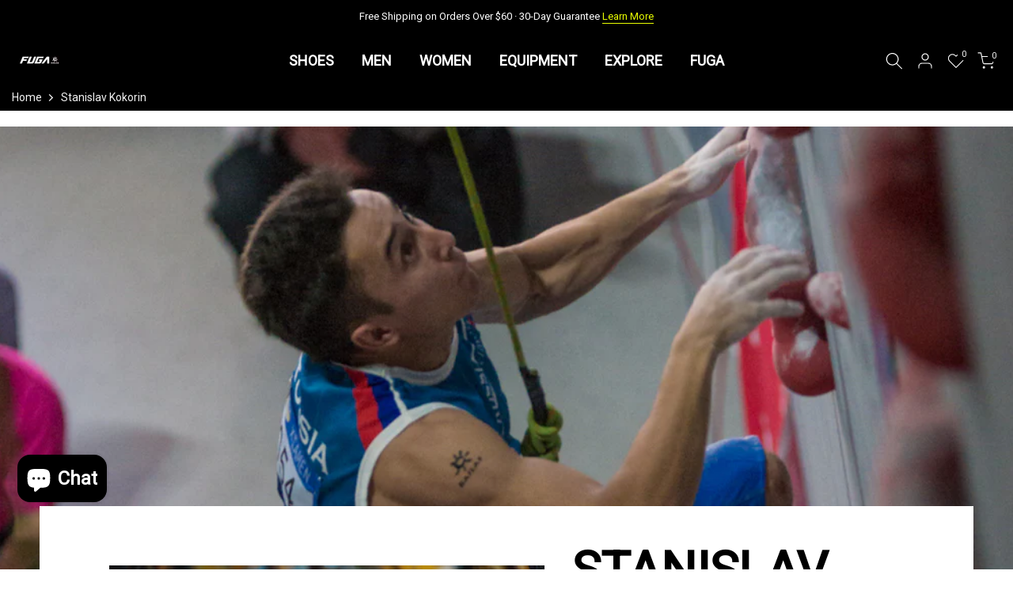

--- FILE ---
content_type: text/html; charset=utf-8
request_url: https://kailasgear.com/?section_id=search-hidden
body_size: 1465
content:
<div id="shopify-section-search-hidden" class="shopify-section"><div class="t4s-drawer__header">
   <span class="is--login" aria-hidden="false">Search Our Site</span>
   <button class="t4s-drawer__close" data-drawer-close aria-label="Close Search"><svg class="t4s-iconsvg-close" role="presentation" viewBox="0 0 16 14"><path d="M15 0L1 14m14 0L1 0" stroke="currentColor" fill="none" fill-rule="evenodd"></path></svg></button>
</div>
<form data-frm-search action="/search" method="get" class="t4s-mini-search__frm t4s-pr" role="search">
   <input type="hidden" name="type" value="product">
   <input type="hidden" name="options[unavailable_products]" value="last">
   <input type="hidden" name="options[prefix]" value="last"><div data-cat-search class="t4s-mini-search__cat">
         <select data-name="product_type">
           <option value="*">All Categories</option><option value="Accessories">Accessories</option><option value="Gear">Gear</option><option value="Packs">Packs</option><option value="Pants">Pants</option><option value="Shoes">Shoes</option><option value="Tents">Tents</option><option value="Tops">Tops</option></select>
     </div><div class="t4s-mini-search__btns t4s-pr t4s-oh">
      <input data-input-search class="t4s-mini-search__input" autocomplete="off" type="text" name="q" placeholder="Search">
      <button data-submit-search class="t4s-mini-search__submit t4s-btn-loading__svg" type="submit">
         <svg class="t4s-btn-op0" viewBox="0 0 18 19" width="16"><path fill-rule="evenodd" clip-rule="evenodd" d="M11.03 11.68A5.784 5.784 0 112.85 3.5a5.784 5.784 0 018.18 8.18zm.26 1.12a6.78 6.78 0 11.72-.7l5.4 5.4a.5.5 0 11-.71.7l-5.41-5.4z" fill="currentColor"></path></svg>
         <div class="t4s-loading__spinner t4s-dn">
            <svg width="16" height="16" aria-hidden="true" focusable="false" role="presentation" class="t4s-svg__spinner" viewBox="0 0 66 66" xmlns="http://www.w3.org/2000/svg"><circle class="t4s-path" fill="none" stroke-width="6" cx="33" cy="33" r="30"></circle></svg>
         </div>
      </button>
   </div><div data-listKey class="t4s-mini-search__keys">
         <span class="t4s-mini-search__label">Quick search:</span>
         <ul class="t4s-mini-search__listKey t4s-d-inline-block"><li class="t4s-d-inline-block"><a data-key='FUGA MONT X' href="/search?type=product&options%5Bunavailable_products%5D=last&options%5Bprefix%5D=last&q=FUGA+MONT+X">FUGA MONT X </a></li>
            </ul>
      </div></form><div data-title-search class="t4s-mini-search__title">Need some inspiration?</div><div class="t4s-drawer__content">
   <div class="t4s-drawer__main">
      <div data-t4s-scroll-me class="t4s-drawer__scroll t4s-current-scrollbar">

         <div data-skeleton-search class="t4s-skeleton_wrap t4s-dn"><div class="t4s-row t4s-space-item-inner">
               <div class="t4s-col-auto t4s-col-item t4s-widget_img_pr"><div class="t4s-skeleton_img"></div></div>
               <div class="t4s-col t4s-col-item t4s-widget_if_pr"><div class="t4s-skeleton_txt1"></div><div class="t4s-skeleton_txt2"></div></div>
            </div><div class="t4s-row t4s-space-item-inner">
               <div class="t4s-col-auto t4s-col-item t4s-widget_img_pr"><div class="t4s-skeleton_img"></div></div>
               <div class="t4s-col t4s-col-item t4s-widget_if_pr"><div class="t4s-skeleton_txt1"></div><div class="t4s-skeleton_txt2"></div></div>
            </div><div class="t4s-row t4s-space-item-inner">
               <div class="t4s-col-auto t4s-col-item t4s-widget_img_pr"><div class="t4s-skeleton_img"></div></div>
               <div class="t4s-col t4s-col-item t4s-widget_if_pr"><div class="t4s-skeleton_txt1"></div><div class="t4s-skeleton_txt2"></div></div>
            </div><div class="t4s-row t4s-space-item-inner">
               <div class="t4s-col-auto t4s-col-item t4s-widget_img_pr"><div class="t4s-skeleton_img"></div></div>
               <div class="t4s-col t4s-col-item t4s-widget_if_pr"><div class="t4s-skeleton_txt1"></div><div class="t4s-skeleton_txt2"></div></div>
            </div></div>
         <div data-results-search class="t4s-mini-search__content t4s_ratioadapt"><div class="t4s-row t4s-space-item-inner t4s-widget__pr">
	<div class="t4s-col-item t4s-col t4s-widget_img_pr"><a class="t4s-d-block t4s-pr t4s-oh t4s_ratio t4s-bg-11" href="/products/kailas-fuga-air7-iv-trail-running-vest-pack-7l-women" style="background: url(//kailasgear.com/cdn/shop/files/0_1_775839b1-5d74-44fd-9093-d12121d595d6.jpg?v=1765524624&width=1);--aspect-ratioapt: 1.0">
				<img class="lazyloadt4s" data-src="//kailasgear.com/cdn/shop/files/0_1_775839b1-5d74-44fd-9093-d12121d595d6.jpg?v=1765524624&width=1" data-widths="[100,200,400,600,700]" data-optimumx="2" data-sizes="auto" src="[data-uri]" width="800" height="800" alt="Color_Pink">
			</a></div>
	<div class="t4s-col-item t4s-col t4s-widget_if_pr">
		<a href="/products/kailas-fuga-air7-iv-trail-running-vest-pack-7l-women" class="t4s-d-block t4s-widget__pr-title">Kailas Fuga Air 7 Ⅳ Trail Running Vest Pack 7L Women's</a><div class="t4s-widget__pr-price"data-pr-price><span class=money>$159.00 USD</span>
</div></div>
</div>
 <div class="t4s-row t4s-space-item-inner t4s-widget__pr">
	<div class="t4s-col-item t4s-col t4s-widget_img_pr"><a class="t4s-d-block t4s-pr t4s-oh t4s_ratio t4s-bg-11" href="/products/2025-new-kailas-fuga-ex-330-trail-running-shoes-womens" style="background: url(//kailasgear.com/cdn/shop/files/imgi_20_800-2_800x800_c2ba266d-981b-47f3-94c7-e1e586e4dd77.png?v=1767947051&width=1);--aspect-ratioapt: 1.0">
				<img class="lazyloadt4s" data-src="//kailasgear.com/cdn/shop/files/imgi_20_800-2_800x800_c2ba266d-981b-47f3-94c7-e1e586e4dd77.png?v=1767947051&width=1" data-widths="[100,200,400,600,700]" data-optimumx="2" data-sizes="auto" src="[data-uri]" width="800" height="800" alt="Color_Icy Blue">
			</a></div>
	<div class="t4s-col-item t4s-col t4s-widget_if_pr">
		<a href="/products/2025-new-kailas-fuga-ex-330-trail-running-shoes-womens" class="t4s-d-block t4s-widget__pr-title">New Kailas FUGA EX 330 Trail Running Shoes Women's</a><div class="t4s-widget__pr-price"data-pr-price><span class=money>$199.00 USD</span>
</div></div>
</div>
 <div class="t4s-row t4s-space-item-inner t4s-widget__pr">
	<div class="t4s-col-item t4s-col t4s-widget_img_pr"><a class="t4s-d-block t4s-pr t4s-oh t4s_ratio t4s-bg-11" href="/products/2025-new-kailas-fuga-ex-3-trail-running-shoes-womens" style="background: url(//kailasgear.com/cdn/shop/files/Color_Pink.jpg?v=1768440445&width=1);--aspect-ratioapt: 1.0">
				<img class="lazyloadt4s" data-src="//kailasgear.com/cdn/shop/files/Color_Pink.jpg?v=1768440445&width=1" data-widths="[100,200,400,600,700]" data-optimumx="2" data-sizes="auto" src="[data-uri]" width="800" height="800" alt="Color_Pink">
			</a></div>
	<div class="t4s-col-item t4s-col t4s-widget_if_pr">
		<a href="/products/2025-new-kailas-fuga-ex-3-trail-running-shoes-womens" class="t4s-d-block t4s-widget__pr-title">New Kailas FUGA EX 3 Trail Running Shoes Women's</a><div class="t4s-widget__pr-price"data-pr-price><span class=money>$179.00 USD</span>
</div></div>
</div>
 <div class="t4s-row t4s-space-item-inner t4s-widget__pr">
	<div class="t4s-col-item t4s-col t4s-widget_img_pr"><a class="t4s-d-block t4s-pr t4s-oh t4s_ratio t4s-bg-11" href="/products/kailas-fuga-ex-3-boa-trail-running-shoes-womens" style="background: url(//kailasgear.com/cdn/shop/files/4_156cc06f-a06d-4eab-bce7-d76e79e1b0ac.webp?v=1768287813&width=1);--aspect-ratioapt: 1.0">
				<img class="lazyloadt4s" data-src="//kailasgear.com/cdn/shop/files/4_156cc06f-a06d-4eab-bce7-d76e79e1b0ac.webp?v=1768287813&width=1" data-widths="[100,200,400,600,700]" data-optimumx="2" data-sizes="auto" src="[data-uri]" width="800" height="800" alt="Color_Silver">
			</a></div>
	<div class="t4s-col-item t4s-col t4s-widget_if_pr">
		<a href="/products/kailas-fuga-ex-3-boa-trail-running-shoes-womens" class="t4s-d-block t4s-widget__pr-title">Kailas FUGA EX 3 BOA® Trail Running Shoes Women's</a><div class="t4s-widget__pr-price"data-pr-price><span class=money>$195.00 USD</span>
</div></div>
</div>
 <div class="t4s-row t4s-space-item-inner t4s-widget__pr">
	<div class="t4s-col-item t4s-col t4s-widget_img_pr"><a class="t4s-d-block t4s-pr t4s-oh t4s_ratio t4s-bg-11" href="/products/kailas-fuga-ex-3-gtx-boa-waterproof-trail-running-shoes-womens" style="background: url(//kailasgear.com/cdn/shop/files/dwz_5_._319740d8-f2da-455a-b1ac-8ca8c010bb2a.jpg?v=1752741203&width=1);--aspect-ratioapt: 1.0">
				<img class="lazyloadt4s" data-src="//kailasgear.com/cdn/shop/files/dwz_5_._319740d8-f2da-455a-b1ac-8ca8c010bb2a.jpg?v=1752741203&width=1" data-widths="[100,200,400,600,700]" data-optimumx="2" data-sizes="auto" src="[data-uri]" width="800" height="800" alt="Color_Silver/Black/Purple">
			</a></div>
	<div class="t4s-col-item t4s-col t4s-widget_if_pr">
		<a href="/products/kailas-fuga-ex-3-gtx-boa-waterproof-trail-running-shoes-womens" class="t4s-d-block t4s-widget__pr-title">Kailas Fuga EX 3 GTX BOA Waterproof Trail Running Shoes Women's</a><div class="t4s-widget__pr-price"data-pr-price><span class=money>$220.00 USD</span>
</div></div>
</div>
 </div>
      </div>
   </div><div data-viewAll-search class="t4s-drawer__bottom">
            <a href="/collections/women" class="t4s-mini-search__viewAll t4s-d-block">View All <svg width="16" xmlns="http://www.w3.org/2000/svg" viewBox="0 0 32 32"><path d="M 18.71875 6.78125 L 17.28125 8.21875 L 24.0625 15 L 4 15 L 4 17 L 24.0625 17 L 17.28125 23.78125 L 18.71875 25.21875 L 27.21875 16.71875 L 27.90625 16 L 27.21875 15.28125 Z"/></svg></a>
         </div></div></div>

--- FILE ---
content_type: text/css
request_url: https://kailasgear.com/cdn/shop/t/65/assets/custom.css?v=36510112395041469011703480267
body_size: -177
content:
.t4s-pr-color__item .t4s-pr-color__value{width:30px!important;height:30px!important}.t4s-our-mission p{color:#000;font-size:15px;line-height:30px;font-weight:600}.t4s-section-title>span{font-weight:600;font-size:32px}.athlete-header_infos dl{display:flex;flex-wrap:wrap;align-self:flex-start;margin-bottom:3rem}.athlete-header_infos dl dt{padding:.6rem .4rem .6rem 0;color:#000;flex:0 0 40%;max-width:40%;border-bottom:.1rem solid rgba(169,169,169,.3);text-align:left;font-weight:700}.athlete-header_infos dl dd{flex:0 0 60%;max-width:60%;margin:0;padding:.6rem 0 .6rem .4rem;color:#707070;line-height:2.5rem;border-bottom:.1rem solid rgba(169,169,169,.3);text-align:left}.t4s-section-title>span{font-weight:600;font-size:25px}a.t4s-cat-title span.t4s-text{font-size:24px}@media (min-width: 1025px){.athlete-header_infos dl dd{flex:0 0 59%;max-width:32%}.t4s-custom-col.t4s-col-item.t4s-col-lg-6.t4s-col-md-6.t4s-col-12.bl-f3168869-5d3d-4d1f-9fb2-69637d961fe1{width:40%}.t4s-custom-col.t4s-col-item.t4s-col-lg-6.t4s-col-md-6.t4s-col-12.bl-template--16776931705076__97fd117a-f379-49f3-b53a-1cc41d875bcc-bl_col-1{margin-left:68px}}@media (max-width: 767px){.header__mid .css_h_se{min-height:135px!important}}
/*# sourceMappingURL=/cdn/shop/t/65/assets/custom.css.map?v=36510112395041469011703480267 */


--- FILE ---
content_type: text/javascript
request_url: https://kailasgear.com/cdn/shop/t/65/assets/t4s-mega-stack-fix.js?v=54175457812025818351766452293
body_size: -6
content:
(function(){"use strict";function cleanPos(el){!el||!el.style||(el.style.position="static",el.style.left="auto",el.style.top="auto",["transform","margin","right"].forEach(function(p){try{el.style.removeProperty(p)}catch(e){}}))}function cleanupAll(){try{document.querySelectorAll('.t4s-mega-cat-stack [id^="bk_"]').forEach(function(el){cleanPos(el)})}catch(e){}}document.readyState==="complete"||document.readyState==="interactive"?setTimeout(cleanupAll,30):document.addEventListener("DOMContentLoaded",function(){setTimeout(cleanupAll,30)});try{var observer=new MutationObserver(function(muts){muts.forEach(function(m){if(m.type==="attributes"&&m.attributeName==="style"){var t=m.target;try{t&&t.matches&&t.matches('.t4s-mega-cat-stack [id^="bk_"]')&&cleanPos(t)}catch(e){}}})});observer.observe(document.documentElement||document.body,{attributes:!0,subtree:!0,attributeFilter:["style"]})}catch(e){}function installFastdomWrapper(){try{if(!window.fastdomT4s||typeof window.fastdomT4s.mutate!="function")return!1;var _origMutate=window.fastdomT4s.mutate.bind(window.fastdomT4s);return window.fastdomT4s.mutate=function(cb,ctx){try{var els=Array.prototype.slice.call(document.querySelectorAll('.t4s-mega-cat-stack [id^="bk_"]')),snap=els.map(function(el,index){return{el:el,index:index}}),wrapped=function(){try{if(typeof cb=="function")return cb.apply(ctx||this,arguments)}finally{try{snap.forEach(function(s){try{s.el.style.position="static",s.el.style.left="auto",s.el.style.top="auto",s.el.style.removeProperty("transform"),s.el.style.removeProperty("margin"),s.el.style.removeProperty("right")}catch(e){}})}catch(e){}}};return _origMutate(wrapped)}catch(e){return _origMutate(cb)}},!0}catch(e){return!1}}if(!installFastdomWrapper())var tries=0,maxTries=60,poll=setInterval(function(){(installFastdomWrapper()||++tries>=maxTries)&&clearInterval(poll)},50)})();
//# sourceMappingURL=/cdn/shop/t/65/assets/t4s-mega-stack-fix.js.map?v=54175457812025818351766452293


--- FILE ---
content_type: application/x-javascript; charset=utf-8
request_url: https://bundler.nice-team.net/app/shop/status/kailasgear-com.myshopify.com.js?1768732393
body_size: -382
content:
var bundler_settings_updated='1767870891';

--- FILE ---
content_type: text/javascript
request_url: https://kailasgear.com/cdn/shop/t/65/assets/global.min.js?v=115674357424888549331761037066
body_size: 72915
content:
var T4SThemeSP = {},
    isStorageSpSession = !1,
    isStorageSpSessionAll = !1,
    isStorageSpdLocal = !1,
    isStorageSpdLocalAll = !1,
    T4Sconfigs = window.T4Sconfigs,
    IsDesignMode = window.T4Srequest.design_mode,
    isThemeRTL = "rtl" == document.documentElement.getAttribute("dir");
T4stt_var = {
        HoverInterval: 35,
        HoverTimeout: 150,
        dragThreshold: 10,
        prevOnHref: !1
    },
    function(t, e) {
        "use strict";
        "object" == typeof module && "object" == typeof module.exports ? module.exports = t.document ? e(t, !0) : function(t) {
            if (!t.document) throw new Error("jQuery requires a window with a document");
            return e(t)
        } : e(t)
    }("undefined" != typeof window ? window : this, function(t, e) {
        "use strict";

        function i(t, e, i) {
            var n, o, s = (i = i || ht).createElement("script");
            if (s.text = t, e)
                for (n in dt)(o = e[n] || e.getAttribute && e.getAttribute(n)) && s.setAttribute(n, o);
            i.head.appendChild(s).parentNode.removeChild(s)
        }

        function n(t) {
            return null == t ? t + "" : "object" == typeof t || "function" == typeof t ? nt[ot.call(t)] || "object" : typeof t
        }

        function o(t) {
            var e = !!t && "length" in t && t.length,
                i = n(t);
            return !ct(t) && !ut(t) && ("array" === i || 0 === e || "number" == typeof e && 0 < e && e - 1 in t)
        }

        function s(t, e) {
            return t.nodeName && t.nodeName.toLowerCase() === e.toLowerCase()
        }

        function r(t, e, i) {
            return ct(e) ? pt.grep(t, function(t, n) {
                return !!e.call(t, n, t) !== i
            }) : e.nodeType ? pt.grep(t, function(t) {
                return t === e !== i
            }) : "string" != typeof e ? pt.grep(t, function(t) {
                return -1 < it.call(e, t) !== i
            }) : pt.filter(e, t, i)
        }

        function a(t, e) {
            for (;
                (t = t[e]) && 1 !== t.nodeType;);
            return t
        }

        function l(t) {
            return t
        }

        function c(t) {
            throw t
        }

        function u(t, e, i, n) {
            var o;
            try {
                t && ct(o = t.promise) ? o.call(t).done(e).fail(i) : t && ct(o = t.then) ? o.call(t, e, i) : e.apply(void 0, [t].slice(n))
            } catch (t) {
                i.apply(void 0, [t])
            }
        }

        function h() {
            ht.removeEventListener("DOMContentLoaded", h), t.removeEventListener("load", h), pt.ready()
        }

        function d(t, e) {
            return e.toUpperCase()
        }

        function f(t) {
            return t.replace(It, "ms-").replace(Pt, d)
        }

        function p() {
            this.expando = pt.expando + p.uid++
        }

        function g(t, e, i) {
            var n, o;
            if (void 0 === i && 1 === t.nodeType)
                if (n = "data-" + e.replace(Nt, "-$&").toLowerCase(), "string" == typeof(i = t.getAttribute(n))) {
                    try {
                        i = "true" === (o = i) || "false" !== o && ("null" === o ? null : o === +o + "" ? +o : zt.test(o) ? JSON.parse(o) : o)
                    } catch (t) {}
                    Lt.set(t, e, i)
                } else i = void 0;
            return i
        }

        function m(t, e, i, n) {
            var o, s, r = 20,
                a = n ? function() {
                    return n.cur()
                } : function() {
                    return pt.css(t, e, "")
                },
                l = a(),
                c = i && i[3] || (pt.cssNumber[e] ? "" : "px"),
                u = t.nodeType && (pt.cssNumber[e] || "px" !== c && +l) && jt.exec(pt.css(t, e));
            if (u && u[3] !== c) {
                for (l /= 2, c = c || u[3], u = +l || 1; r--;) pt.style(t, e, u + c), (1 - s) * (1 - (s = a() / l || .5)) <= 0 && (r = 0), u /= s;
                u *= 2, pt.style(t, e, u + c), i = i || []
            }
            return i && (u = +u || +l || 0, o = i[1] ? u + (i[1] + 1) * i[2] : +i[2], n && (n.unit = c, n.start = u, n.end = o)), o
        }

        function v(t, e) {
            for (var i, n, o, s, r, a, l, c = [], u = 0, h = t.length; u < h; u++)(n = t[u]).style && (i = n.style.display, e ? ("none" === i && (c[u] = At.get(n, "display") || null, c[u] || (n.style.display = "")), "" === n.style.display && Ht(n) && (c[u] = (l = r = s = void 0, r = (o = n).ownerDocument, a = o.nodeName, (l = Rt[a]) || (s = r.body.appendChild(r.createElement(a)), l = pt.css(s, "display"), s.parentNode.removeChild(s), "none" === l && (l = "block"), Rt[a] = l)))) : "none" !== i && (c[u] = "none", At.set(n, "display", i)));
            for (u = 0; u < h; u++) null != c[u] && (t[u].style.display = c[u]);
            return t
        }

        function y(t, e) {
            var i;
            return i = void 0 !== t.getElementsByTagName ? t.getElementsByTagName(e || "*") : void 0 !== t.querySelectorAll ? t.querySelectorAll(e || "*") : [], void 0 === e || e && s(t, e) ? pt.merge([t], i) : i
        }

        function b(t, e) {
            for (var i = 0, n = t.length; i < n; i++) At.set(t[i], "globalEval", !e || At.get(e[i], "globalEval"))
        }

        function x(t, e, i, o, s) {
            for (var r, a, l, c, u, h, d = e.createDocumentFragment(), f = [], p = 0, g = t.length; p < g; p++)
                if ((r = t[p]) || 0 === r)
                    if ("object" === n(r)) pt.merge(f, r.nodeType ? [r] : r);
                    else if (Yt.test(r)) {
                for (a = a || d.appendChild(e.createElement("div")), l = (Vt.exec(r) || ["", ""])[1].toLowerCase(), c = Xt[l] || Xt._default, a.innerHTML = c[1] + pt.htmlPrefilter(r) + c[2], h = c[0]; h--;) a = a.lastChild;
                pt.merge(f, a.childNodes), (a = d.firstChild).textContent = ""
            } else f.push(e.createTextNode(r));
            for (d.textContent = "", p = 0; r = f[p++];)
                if (o && -1 < pt.inArray(r, o)) s && s.push(r);
                else if (u = qt(r), a = y(d.appendChild(r), "script"), u && b(a), i)
                for (h = 0; r = a[h++];) Gt.test(r.type || "") && i.push(r);
            return d
        }

        function S() {
            return !0
        }

        function w() {
            return !1
        }

        function T(t, e) {
            return t === function() {
                try {
                    return ht.activeElement
                } catch (t) {}
            }() == ("focus" === e)
        }

        function C(t, e, i, n, o, s) {
            var r, a;
            if ("object" == typeof e) {
                for (a in "string" != typeof i && (n = n || i, i = void 0), e) C(t, a, i, n, e[a], s);
                return t
            }
            if (null == n && null == o ? (o = i, n = i = void 0) : null == o && ("string" == typeof i ? (o = n, n = void 0) : (o = n, n = i, i = void 0)), !1 === o) o = w;
            else if (!o) return t;
            return 1 === s && (r = o, (o = function(t) {
                return pt().off(t), r.apply(this, arguments)
            }).guid = r.guid || (r.guid = pt.guid++)), t.each(function() {
                pt.event.add(this, e, o, n, i)
            })
        }

        function E(t, e, i) {
            i ? (At.set(t, e, !1), pt.event.add(t, e, {
                namespace: !1,
                handler: function(t) {
                    var n, o, s = At.get(this, e);
                    if (1 & t.isTrigger && this[e]) {
                        if (s.length)(pt.event.special[e] || {}).delegateType && t.stopPropagation();
                        else if (s = Z.call(arguments), At.set(this, e, s), n = i(this, e), this[e](), s !== (o = At.get(this, e)) || n ? At.set(this, e, !1) : o = {}, s !== o) return t.stopImmediatePropagation(), t.preventDefault(), o && o.value
                    } else s.length && (At.set(this, e, {
                        value: pt.event.trigger(pt.extend(s[0], pt.Event.prototype), s.slice(1), this)
                    }), t.stopImmediatePropagation())
                }
            })) : void 0 === At.get(t, e) && pt.event.add(t, e, S)
        }

        function _(t, e) {
            return s(t, "table") && s(11 !== e.nodeType ? e : e.firstChild, "tr") && pt(t).children("tbody")[0] || t
        }

        function k(t) {
            return t.type = (null !== t.getAttribute("type")) + "/" + t.type, t
        }

        function I(t) {
            return "true/" === (t.type || "").slice(0, 5) ? t.type = t.type.slice(5) : t.removeAttribute("type"), t
        }

        function P(t, e) {
            var i, n, o, s, r, a;
            if (1 === e.nodeType) {
                if (At.hasData(t) && (a = At.get(t).events))
                    for (o in At.remove(e, "handle events"), a)
                        for (i = 0, n = a[o].length; i < n; i++) pt.event.add(e, o, a[o][i]);
                Lt.hasData(t) && (s = Lt.access(t), r = pt.extend({}, s), Lt.set(e, r))
            }
        }

        function D(t, e, n, o) {
            e = tt(e);
            var s, r, a, l, c, u, h = 0,
                d = t.length,
                f = d - 1,
                p = e[0],
                g = ct(p);
            if (g || 1 < d && "string" == typeof p && !lt.checkClone && Kt.test(p)) return t.each(function(i) {
                var s = t.eq(i);
                g && (e[0] = p.call(this, i, s.html())), D(s, e, n, o)
            });
            if (d && (r = (s = x(e, t[0].ownerDocument, !1, t, o)).firstChild, 1 === s.childNodes.length && (s = r), r || o)) {
                for (l = (a = pt.map(y(s, "script"), k)).length; h < d; h++) c = s, h !== f && (c = pt.clone(c, !0, !0), l && pt.merge(a, y(c, "script"))), n.call(t[h], c, h);
                if (l)
                    for (u = a[a.length - 1].ownerDocument, pt.map(a, I), h = 0; h < l; h++) c = a[h], Gt.test(c.type || "") && !At.access(c, "globalEval") && pt.contains(u, c) && (c.src && "module" !== (c.type || "").toLowerCase() ? pt._evalUrl && !c.noModule && pt._evalUrl(c.src, {
                        nonce: c.nonce || c.getAttribute("nonce")
                    }, u) : i(c.textContent.replace(Zt, ""), c, u))
            }
            return t
        }

        function A(t, e, i) {
            for (var n, o = e ? pt.filter(e, t) : t, s = 0; null != (n = o[s]); s++) i || 1 !== n.nodeType || pt.cleanData(y(n)), n.parentNode && (i && qt(n) && b(y(n, "script")), n.parentNode.removeChild(n));
            return t
        }

        function L(t, e, i) {
            var n, o, s, r, a = t.style;
            return (i = i || ee(t)) && ("" !== (r = i.getPropertyValue(e) || i[e]) || qt(t) || (r = pt.style(t, e)), !lt.pixelBoxStyles() && te.test(r) && ne.test(e) && (n = a.width, o = a.minWidth, s = a.maxWidth, a.minWidth = a.maxWidth = a.width = r, r = i.width, a.width = n, a.minWidth = o, a.maxWidth = s)), void 0 !== r ? r + "" : r
        }

        function z(t, e) {
            return {
                get: function() {
                    if (!t()) return (this.get = e).apply(this, arguments);
                    delete this.get
                }
            }
        }

        function N(t) {
            return pt.cssProps[t] || re[t] || (t in se ? t : re[t] = function(t) {
                for (var e = t[0].toUpperCase() + t.slice(1), i = oe.length; i--;)
                    if ((t = oe[i] + e) in se) return t
            }(t) || t)
        }

        function M(t, e, i) {
            var n = jt.exec(e);
            return n ? Math.max(0, n[2] - (i || 0)) + (n[3] || "px") : e
        }

        function j(t, e, i, n, o, s) {
            var r = "width" === e ? 1 : 0,
                a = 0,
                l = 0;
            if (i === (n ? "border" : "content")) return 0;
            for (; r < 4; r += 2) "margin" === i && (l += pt.css(t, i + Wt[r], !0, o)), n ? ("content" === i && (l -= pt.css(t, "padding" + Wt[r], !0, o)), "margin" !== i && (l -= pt.css(t, "border" + Wt[r] + "Width", !0, o))) : (l += pt.css(t, "padding" + Wt[r], !0, o), "padding" !== i ? l += pt.css(t, "border" + Wt[r] + "Width", !0, o) : a += pt.css(t, "border" + Wt[r] + "Width", !0, o));
            return !n && 0 <= s && (l += Math.max(0, Math.ceil(t["offset" + e[0].toUpperCase() + e.slice(1)] - s - l - a - .5)) || 0), l
        }

        function W(t, e, i) {
            var n = ee(t),
                o = (!lt.boxSizingReliable() || i) && "border-box" === pt.css(t, "boxSizing", !1, n),
                r = o,
                a = L(t, e, n),
                l = "offset" + e[0].toUpperCase() + e.slice(1);
            if (te.test(a)) {
                if (!i) return a;
                a = "auto"
            }
            return (!lt.boxSizingReliable() && o || !lt.reliableTrDimensions() && s(t, "tr") || "auto" === a || !parseFloat(a) && "inline" === pt.css(t, "display", !1, n)) && t.getClientRects().length && (o = "border-box" === pt.css(t, "boxSizing", !1, n), (r = l in t) && (a = t[l])), (a = parseFloat(a) || 0) + j(t, e, i || (o ? "border" : "content"), r, n, a) + "px"
        }

        function O(t, e, i, n, o) {
            return new O.prototype.init(t, e, i, n, o)
        }

        function q() {
            de && (!1 === ht.hidden && t.requestAnimationFrame ? t.requestAnimationFrame(q) : t.setTimeout(q, pt.fx.interval), pt.fx.tick())
        }

        function $() {
            return t.setTimeout(function() {
                he = void 0
            }), he = Date.now()
        }

        function H(t, e) {
            var i, n = 0,
                o = {
                    height: t
                };
            for (e = e ? 1 : 0; n < 4; n += 2 - e) o["margin" + (i = Wt[n])] = o["padding" + i] = t;
            return e && (o.opacity = o.width = t), o
        }

        function R(t, e, i) {
            for (var n, o = (B.tweeners[e] || []).concat(B.tweeners["*"]), s = 0, r = o.length; s < r; s++)
                if (n = o[s].call(i, e, t)) return n
        }

        function B(t, e, i) {
            var n, o, s = 0,
                r = B.prefilters.length,
                a = pt.Deferred().always(function() {
                    delete l.elem
                }),
                l = function() {
                    if (o) return !1;
                    for (var e = he || $(), i = Math.max(0, c.startTime + c.duration - e), n = 1 - (i / c.duration || 0), s = 0, r = c.tweens.length; s < r; s++) c.tweens[s].run(n);
                    return a.notifyWith(t, [c, n, i]), n < 1 && r ? i : (r || a.notifyWith(t, [c, 1, 0]), a.resolveWith(t, [c]), !1)
                },
                c = a.promise({
                    elem: t,
                    props: pt.extend({}, e),
                    opts: pt.extend(!0, {
                        specialEasing: {},
                        easing: pt.easing._default
                    }, i),
                    originalProperties: e,
                    originalOptions: i,
                    startTime: he || $(),
                    duration: i.duration,
                    tweens: [],
                    createTween: function(e, i) {
                        var n = pt.Tween(t, c.opts, e, i, c.opts.specialEasing[e] || c.opts.easing);
                        return c.tweens.push(n), n
                    },
                    stop: function(e) {
                        var i = 0,
                            n = e ? c.tweens.length : 0;
                        if (o) return this;
                        for (o = !0; i < n; i++) c.tweens[i].run(1);
                        return e ? (a.notifyWith(t, [c, 1, 0]), a.resolveWith(t, [c, e])) : a.rejectWith(t, [c, e]), this
                    }
                }),
                u = c.props;
            for (! function(t, e) {
                    var i, n, o, s, r;
                    for (i in t)
                        if (o = e[n = f(i)], s = t[i], Array.isArray(s) && (o = s[1], s = t[i] = s[0]), i !== n && (t[n] = s, delete t[i]), (r = pt.cssHooks[n]) && "expand" in r)
                            for (i in s = r.expand(s), delete t[n], s) i in t || (t[i] = s[i], e[i] = o);
                        else e[n] = o
                }(u, c.opts.specialEasing); s < r; s++)
                if (n = B.prefilters[s].call(c, t, u, c.opts)) return ct(n.stop) && (pt._queueHooks(c.elem, c.opts.queue).stop = n.stop.bind(n)), n;
            return pt.map(u, R, c), ct(c.opts.start) && c.opts.start.call(t, c), c.progress(c.opts.progress).done(c.opts.done, c.opts.complete).fail(c.opts.fail).always(c.opts.always), pt.fx.timer(pt.extend(l, {
                elem: t,
                anim: c,
                queue: c.opts.queue
            })), c
        }

        function F(t) {
            return (t.match(Ct) || []).join(" ")
        }

        function U(t) {
            return t.getAttribute && t.getAttribute("class") || ""
        }

        function V(t) {
            return Array.isArray(t) ? t : "string" == typeof t && t.match(Ct) || []
        }

        function G(t, e, i, o) {
            var s;
            if (Array.isArray(e)) pt.each(e, function(e, n) {
                i || ke.test(t) ? o(t, n) : G(t + "[" + ("object" == typeof n && null != n ? e : "") + "]", n, i, o)
            });
            else if (i || "object" !== n(e)) o(t, e);
            else
                for (s in e) G(t + "[" + s + "]", e[s], i, o)
        }

        function X(t) {
            return function(e, i) {
                "string" != typeof e && (i = e, e = "*");
                var n, o = 0,
                    s = e.toLowerCase().match(Ct) || [];
                if (ct(i))
                    for (; n = s[o++];) "+" === n[0] ? (n = n.slice(1) || "*", (t[n] = t[n] || []).unshift(i)) : (t[n] = t[n] || []).push(i)
            }
        }

        function Y(t, e, i, n) {
            function o(a) {
                var l;
                return s[a] = !0, pt.each(t[a] || [], function(t, a) {
                    var c = a(e, i, n);
                    return "string" != typeof c || r || s[c] ? r ? !(l = c) : void 0 : (e.dataTypes.unshift(c), o(c), !1)
                }), l
            }
            var s = {},
                r = t === Oe;
            return o(e.dataTypes[0]) || !s["*"] && o("*")
        }

        function Q(t, e) {
            var i, n, o = pt.ajaxSettings.flatOptions || {};
            for (i in e) void 0 !== e[i] && ((o[i] ? t : n || (n = {}))[i] = e[i]);
            return n && pt.extend(!0, t, n), t
        }
        var J = [],
            K = Object.getPrototypeOf,
            Z = J.slice,
            tt = J.flat ? function(t) {
                return J.flat.call(t)
            } : function(t) {
                return J.concat.apply([], t)
            },
            et = J.push,
            it = J.indexOf,
            nt = {},
            ot = nt.toString,
            st = nt.hasOwnProperty,
            rt = st.toString,
            at = rt.call(Object),
            lt = {},
            ct = function(t) {
                return "function" == typeof t && "number" != typeof t.nodeType && "function" != typeof t.item
            },
            ut = function(t) {
                return null != t && t === t.window
            },
            ht = t.document,
            dt = {
                type: !0,
                src: !0,
                nonce: !0,
                noModule: !0
            },
            ft = "3.6.0",
            pt = function(t, e) {
                return new pt.fn.init(t, e)
            };
        pt.fn = pt.prototype = {
            jquery: ft,
            constructor: pt,
            length: 0,
            toArray: function() {
                return Z.call(this)
            },
            get: function(t) {
                return null == t ? Z.call(this) : t < 0 ? this[t + this.length] : this[t]
            },
            pushStack: function(t) {
                var e = pt.merge(this.constructor(), t);
                return e.prevObject = this, e
            },
            each: function(t) {
                return pt.each(this, t)
            },
            map: function(t) {
                return this.pushStack(pt.map(this, function(e, i) {
                    return t.call(e, i, e)
                }))
            },
            slice: function() {
                return this.pushStack(Z.apply(this, arguments))
            },
            first: function() {
                return this.eq(0)
            },
            last: function() {
                return this.eq(-1)
            },
            even: function() {
                return this.pushStack(pt.grep(this, function(t, e) {
                    return (e + 1) % 2
                }))
            },
            odd: function() {
                return this.pushStack(pt.grep(this, function(t, e) {
                    return e % 2
                }))
            },
            eq: function(t) {
                var e = this.length,
                    i = +t + (t < 0 ? e : 0);
                return this.pushStack(0 <= i && i < e ? [this[i]] : [])
            },
            end: function() {
                return this.prevObject || this.constructor()
            },
            push: et,
            sort: J.sort,
            splice: J.splice
        }, pt.extend = pt.fn.extend = function() {
            var t, e, i, n, o, s, r = arguments[0] || {},
                a = 1,
                l = arguments.length,
                c = !1;
            for ("boolean" == typeof r && (c = r, r = arguments[a] || {}, a++), "object" == typeof r || ct(r) || (r = {}), a === l && (r = this, a--); a < l; a++)
                if (null != (t = arguments[a]))
                    for (e in t) n = t[e], "__proto__" !== e && r !== n && (c && n && (pt.isPlainObject(n) || (o = Array.isArray(n))) ? (i = r[e], s = o && !Array.isArray(i) ? [] : o || pt.isPlainObject(i) ? i : {}, o = !1, r[e] = pt.extend(c, s, n)) : void 0 !== n && (r[e] = n));
            return r
        }, pt.extend({
            expando: "jQuery" + (ft + Math.random()).replace(/\D/g, ""),
            isReady: !0,
            error: function(t) {
                throw new Error(t)
            },
            noop: function() {},
            isPlainObject: function(t) {
                var e, i;
                return !(!t || "[object Object]" !== ot.call(t) || (e = K(t)) && ("function" != typeof(i = st.call(e, "constructor") && e.constructor) || rt.call(i) !== at))
            },
            isEmptyObject: function(t) {
                var e;
                for (e in t) return !1;
                return !0
            },
            globalEval: function(t, e, n) {
                i(t, {
                    nonce: e && e.nonce
                }, n)
            },
            each: function(t, e) {
                var i, n = 0;
                if (o(t))
                    for (i = t.length; n < i && !1 !== e.call(t[n], n, t[n]); n++);
                else
                    for (n in t)
                        if (!1 === e.call(t[n], n, t[n])) break;
                return t
            },
            makeArray: function(t, e) {
                var i = e || [];
                return null != t && (o(Object(t)) ? pt.merge(i, "string" == typeof t ? [t] : t) : et.call(i, t)), i
            },
            inArray: function(t, e, i) {
                return null == e ? -1 : it.call(e, t, i)
            },
            merge: function(t, e) {
                for (var i = +e.length, n = 0, o = t.length; n < i; n++) t[o++] = e[n];
                return t.length = o, t
            },
            grep: function(t, e, i) {
                for (var n = [], o = 0, s = t.length, r = !i; o < s; o++) !e(t[o], o) !== r && n.push(t[o]);
                return n
            },
            map: function(t, e, i) {
                var n, s, r = 0,
                    a = [];
                if (o(t))
                    for (n = t.length; r < n; r++) null != (s = e(t[r], r, i)) && a.push(s);
                else
                    for (r in t) null != (s = e(t[r], r, i)) && a.push(s);
                return tt(a)
            },
            guid: 1,
            support: lt
        }), "function" == typeof Symbol && (pt.fn[Symbol.iterator] = J[Symbol.iterator]), pt.each("Boolean Number String Function Array Date RegExp Object Error Symbol".split(" "), function(t, e) {
            nt["[object " + e + "]"] = e.toLowerCase()
        });
        var gt = function(t) {
            function e(t, e, i, n) {
                var o, s, r, a, l, c, u, d = e && e.ownerDocument,
                    p = e ? e.nodeType : 9;
                if (i = i || [], "string" != typeof t || !t || 1 !== p && 9 !== p && 11 !== p) return i;
                if (!n && (D(e), e = e || A, z)) {
                    if (11 !== p && (l = vt.exec(t)))
                        if (o = l[1]) {
                            if (9 === p) {
                                if (!(r = e.getElementById(o))) return i;
                                if (r.id === o) return i.push(r), i
                            } else if (d && (r = d.getElementById(o)) && W(e, r) && r.id === o) return i.push(r), i
                        } else {
                            if (l[2]) return J.apply(i, e.getElementsByTagName(t)), i;
                            if ((o = l[3]) && x.getElementsByClassName && e.getElementsByClassName) return J.apply(i, e.getElementsByClassName(o)), i
                        } if (x.qsa && !U[t + " "] && (!N || !N.test(t)) && (1 !== p || "object" !== e.nodeName.toLowerCase())) {
                        if (u = t, d = e, 1 === p && (ct.test(t) || lt.test(t))) {
                            for ((d = yt.test(t) && h(e.parentNode) || e) === e && x.scope || ((a = e.getAttribute("id")) ? a = a.replace(St, wt) : e.setAttribute("id", a = O)), s = (c = C(t)).length; s--;) c[s] = (a ? "#" + a : ":scope") + " " + f(c[s]);
                            u = c.join(",")
                        }
                        try {
                            return J.apply(i, d.querySelectorAll(u)), i
                        } catch (e) {
                            U(t, !0)
                        } finally {
                            a === O && e.removeAttribute("id")
                        }
                    }
                }
                return _(t.replace(rt, "$1"), e, i, n)
            }

            function i() {
                var t = [];
                return function e(i, n) {
                    return t.push(i + " ") > S.cacheLength && delete e[t.shift()], e[i + " "] = n
                }
            }

            function n(t) {
                return t[O] = !0, t
            }

            function o(t) {
                var e = A.createElement("fieldset");
                try {
                    return !!t(e)
                } catch (t) {
                    return !1
                } finally {
                    e.parentNode && e.parentNode.removeChild(e), e = null
                }
            }

            function s(t, e) {
                for (var i = t.split("|"), n = i.length; n--;) S.attrHandle[i[n]] = e
            }

            function r(t, e) {
                var i = e && t,
                    n = i && 1 === t.nodeType && 1 === e.nodeType && t.sourceIndex - e.sourceIndex;
                if (n) return n;
                if (i)
                    for (; i = i.nextSibling;)
                        if (i === e) return -1;
                return t ? 1 : -1
            }

            function a(t) {
                return function(e) {
                    return "input" === e.nodeName.toLowerCase() && e.type === t
                }
            }

            function l(t) {
                return function(e) {
                    var i = e.nodeName.toLowerCase();
                    return ("input" === i || "button" === i) && e.type === t
                }
            }

            function c(t) {
                return function(e) {
                    return "form" in e ? e.parentNode && !1 === e.disabled ? "label" in e ? "label" in e.parentNode ? e.parentNode.disabled === t : e.disabled === t : e.isDisabled === t || e.isDisabled !== !t && Ct(e) === t : e.disabled === t : "label" in e && e.disabled === t
                }
            }

            function u(t) {
                return n(function(e) {
                    return e = +e, n(function(i, n) {
                        for (var o, s = t([], i.length, e), r = s.length; r--;) i[o = s[r]] && (i[o] = !(n[o] = i[o]))
                    })
                })
            }

            function h(t) {
                return t && void 0 !== t.getElementsByTagName && t
            }

            function d() {}

            function f(t) {
                for (var e = 0, i = t.length, n = ""; e < i; e++) n += t[e].value;
                return n
            }

            function p(t, e, i) {
                var n = e.dir,
                    o = e.next,
                    s = o || n,
                    r = i && "parentNode" === s,
                    a = H++;
                return e.first ? function(e, i, o) {
                    for (; e = e[n];)
                        if (1 === e.nodeType || r) return t(e, i, o);
                    return !1
                } : function(e, i, l) {
                    var c, u, h, d = [$, a];
                    if (l) {
                        for (; e = e[n];)
                            if ((1 === e.nodeType || r) && t(e, i, l)) return !0
                    } else
                        for (; e = e[n];)
                            if (1 === e.nodeType || r)
                                if (u = (h = e[O] || (e[O] = {}))[e.uniqueID] || (h[e.uniqueID] = {}), o && o === e.nodeName.toLowerCase()) e = e[n] || e;
                                else {
                                    if ((c = u[s]) && c[0] === $ && c[1] === a) return d[2] = c[2];
                                    if ((u[s] = d)[2] = t(e, i, l)) return !0
                                } return !1
                }
            }

            function g(t) {
                return 1 < t.length ? function(e, i, n) {
                    for (var o = t.length; o--;)
                        if (!t[o](e, i, n)) return !1;
                    return !0
                } : t[0]
            }

            function m(t, e, i, n, o) {
                for (var s, r = [], a = 0, l = t.length, c = null != e; a < l; a++)(s = t[a]) && (i && !i(s, n, o) || (r.push(s), c && e.push(a)));
                return r
            }

            function v(t, i, o, s, r, a) {
                return s && !s[O] && (s = v(s)), r && !r[O] && (r = v(r, a)), n(function(n, a, l, c) {
                    var u, h, d, f = [],
                        p = [],
                        g = a.length,
                        v = n || function(t, i, n) {
                            for (var o = 0, s = i.length; o < s; o++) e(t, i[o], n);
                            return n
                        }(i || "*", l.nodeType ? [l] : l, []),
                        y = !t || !n && i ? v : m(v, f, t, l, c),
                        b = o ? r || (n ? t : g || s) ? [] : a : y;
                    if (o && o(y, b, l, c), s)
                        for (u = m(b, p), s(u, [], l, c), h = u.length; h--;)(d = u[h]) && (b[p[h]] = !(y[p[h]] = d));
                    if (n) {
                        if (r || t) {
                            if (r) {
                                for (u = [], h = b.length; h--;)(d = b[h]) && u.push(y[h] = d);
                                r(null, b = [], u, c)
                            }
                            for (h = b.length; h--;)(d = b[h]) && -1 < (u = r ? Z(n, d) : f[h]) && (n[u] = !(a[u] = d))
                        }
                    } else b = m(b === a ? b.splice(g, b.length) : b), r ? r(null, a, b, c) : J.apply(a, b)
                })
            }

            function y(t) {
                for (var e, i, n, o = t.length, s = S.relative[t[0].type], r = s || S.relative[" "], a = s ? 1 : 0, l = p(function(t) {
                        return t === e
                    }, r, !0), c = p(function(t) {
                        return -1 < Z(e, t)
                    }, r, !0), u = [function(t, i, n) {
                        var o = !s && (n || i !== k) || ((e = i).nodeType ? l(t, i, n) : c(t, i, n));
                        return e = null, o
                    }]; a < o; a++)
                    if (i = S.relative[t[a].type]) u = [p(g(u), i)];
                    else {
                        if ((i = S.filter[t[a].type].apply(null, t[a].matches))[O]) {
                            for (n = ++a; n < o && !S.relative[t[n].type]; n++);
                            return v(1 < a && g(u), 1 < a && f(t.slice(0, a - 1).concat({
                                value: " " === t[a - 2].type ? "*" : ""
                            })).replace(rt, "$1"), i, a < n && y(t.slice(a, n)), n < o && y(t = t.slice(n)), n < o && f(t))
                        }
                        u.push(i)
                    } return g(u)
            }
            var b, x, S, w, T, C, E, _, k, I, P, D, A, L, z, N, M, j, W, O = "sizzle" + 1 * new Date,
                q = t.document,
                $ = 0,
                H = 0,
                R = i(),
                B = i(),
                F = i(),
                U = i(),
                V = function(t, e) {
                    return t === e && (P = !0), 0
                },
                G = {}.hasOwnProperty,
                X = [],
                Y = X.pop,
                Q = X.push,
                J = X.push,
                K = X.slice,
                Z = function(t, e) {
                    for (var i = 0, n = t.length; i < n; i++)
                        if (t[i] === e) return i;
                    return -1
                },
                tt = "checked|selected|async|autofocus|autoplay|controls|defer|disabled|hidden|ismap|loop|multiple|open|readonly|required|scoped",
                et = "[\\x20\\t\\r\\n\\f]",
                it = "(?:\\\\[\\da-fA-F]{1,6}" + et + "?|\\\\[^\\r\\n\\f]|[\\w-]|[^\0-\\x7f])+",
                nt = "\\[" + et + "*(" + it + ")(?:" + et + "*([*^$|!~]?=)" + et + "*(?:'((?:\\\\.|[^\\\\'])*)'|\"((?:\\\\.|[^\\\\\"])*)\"|(" + it + "))|)" + et + "*\\]",
                ot = ":(" + it + ")(?:\\((('((?:\\\\.|[^\\\\'])*)'|\"((?:\\\\.|[^\\\\\"])*)\")|((?:\\\\.|[^\\\\()[\\]]|" + nt + ")*)|.*)\\)|)",
                st = new RegExp(et + "+", "g"),
                rt = new RegExp("^" + et + "+|((?:^|[^\\\\])(?:\\\\.)*)" + et + "+$", "g"),
                at = new RegExp("^" + et + "*," + et + "*"),
                lt = new RegExp("^" + et + "*([>+~]|" + et + ")" + et + "*"),
                ct = new RegExp(et + "|>"),
                ut = new RegExp(ot),
                ht = new RegExp("^" + it + "$"),
                dt = {
                    ID: new RegExp("^#(" + it + ")"),
                    CLASS: new RegExp("^\\.(" + it + ")"),
                    TAG: new RegExp("^(" + it + "|[*])"),
                    ATTR: new RegExp("^" + nt),
                    PSEUDO: new RegExp("^" + ot),
                    CHILD: new RegExp("^:(only|first|last|nth|nth-last)-(child|of-type)(?:\\(" + et + "*(even|odd|(([+-]|)(\\d*)n|)" + et + "*(?:([+-]|)" + et + "*(\\d+)|))" + et + "*\\)|)", "i"),
                    bool: new RegExp("^(?:" + tt + ")$", "i"),
                    needsContext: new RegExp("^" + et + "*[>+~]|:(even|odd|eq|gt|lt|nth|first|last)(?:\\(" + et + "*((?:-\\d)?\\d*)" + et + "*\\)|)(?=[^-]|$)", "i")
                },
                ft = /HTML$/i,
                pt = /^(?:input|select|textarea|button)$/i,
                gt = /^h\d$/i,
                mt = /^[^{]+\{\s*\[native \w/,
                vt = /^(?:#([\w-]+)|(\w+)|\.([\w-]+))$/,
                yt = /[+~]/,
                bt = new RegExp("\\\\[\\da-fA-F]{1,6}" + et + "?|\\\\([^\\r\\n\\f])", "g"),
                xt = function(t, e) {
                    var i = "0x" + t.slice(1) - 65536;
                    return e || (i < 0 ? String.fromCharCode(i + 65536) : String.fromCharCode(i >> 10 | 55296, 1023 & i | 56320))
                },
                St = /([\0-\x1f\x7f]|^-?\d)|^-$|[^\0-\x1f\x7f-\uFFFF\w-]/g,
                wt = function(t, e) {
                    return e ? "\0" === t ? "�" : t.slice(0, -1) + "\\" + t.charCodeAt(t.length - 1).toString(16) + " " : "\\" + t
                },
                Tt = function() {
                    D()
                },
                Ct = p(function(t) {
                    return !0 === t.disabled && "fieldset" === t.nodeName.toLowerCase()
                }, {
                    dir: "parentNode",
                    next: "legend"
                });
            try {
                J.apply(X = K.call(q.childNodes), q.childNodes), X[q.childNodes.length].nodeType
            } catch (b) {
                J = {
                    apply: X.length ? function(t, e) {
                        Q.apply(t, K.call(e))
                    } : function(t, e) {
                        for (var i = t.length, n = 0; t[i++] = e[n++];);
                        t.length = i - 1
                    }
                }
            }
            for (b in x = e.support = {}, T = e.isXML = function(t) {
                    var e = t && t.namespaceURI,
                        i = t && (t.ownerDocument || t).documentElement;
                    return !ft.test(e || i && i.nodeName || "HTML")
                }, D = e.setDocument = function(t) {
                    var e, i, n = t ? t.ownerDocument || t : q;
                    return n != A && 9 === n.nodeType && n.documentElement && (L = (A = n).documentElement, z = !T(A), q != A && (i = A.defaultView) && i.top !== i && (i.addEventListener ? i.addEventListener("unload", Tt, !1) : i.attachEvent && i.attachEvent("onunload", Tt)), x.scope = o(function(t) {
                        return L.appendChild(t).appendChild(A.createElement("div")), void 0 !== t.querySelectorAll && !t.querySelectorAll(":scope fieldset div").length
                    }), x.attributes = o(function(t) {
                        return t.className = "i", !t.getAttribute("className")
                    }), x.getElementsByTagName = o(function(t) {
                        return t.appendChild(A.createComment("")), !t.getElementsByTagName("*").length
                    }), x.getElementsByClassName = mt.test(A.getElementsByClassName), x.getById = o(function(t) {
                        return L.appendChild(t).id = O, !A.getElementsByName || !A.getElementsByName(O).length
                    }), x.getById ? (S.filter.ID = function(t) {
                        var e = t.replace(bt, xt);
                        return function(t) {
                            return t.getAttribute("id") === e
                        }
                    }, S.find.ID = function(t, e) {
                        if (void 0 !== e.getElementById && z) {
                            var i = e.getElementById(t);
                            return i ? [i] : []
                        }
                    }) : (S.filter.ID = function(t) {
                        var e = t.replace(bt, xt);
                        return function(t) {
                            var i = void 0 !== t.getAttributeNode && t.getAttributeNode("id");
                            return i && i.value === e
                        }
                    }, S.find.ID = function(t, e) {
                        if (void 0 !== e.getElementById && z) {
                            var i, n, o, s = e.getElementById(t);
                            if (s) {
                                if ((i = s.getAttributeNode("id")) && i.value === t) return [s];
                                for (o = e.getElementsByName(t), n = 0; s = o[n++];)
                                    if ((i = s.getAttributeNode("id")) && i.value === t) return [s]
                            }
                            return []
                        }
                    }), S.find.TAG = x.getElementsByTagName ? function(t, e) {
                        return void 0 !== e.getElementsByTagName ? e.getElementsByTagName(t) : x.qsa ? e.querySelectorAll(t) : void 0
                    } : function(t, e) {
                        var i, n = [],
                            o = 0,
                            s = e.getElementsByTagName(t);
                        if ("*" === t) {
                            for (; i = s[o++];) 1 === i.nodeType && n.push(i);
                            return n
                        }
                        return s
                    }, S.find.CLASS = x.getElementsByClassName && function(t, e) {
                        if (void 0 !== e.getElementsByClassName && z) return e.getElementsByClassName(t)
                    }, M = [], N = [], (x.qsa = mt.test(A.querySelectorAll)) && (o(function(t) {
                        var e;
                        L.appendChild(t).innerHTML = "<a id='" + O + "'></a><select id='" + O + "-\r\\' msallowcapture=''><option selected=''></option></select>", t.querySelectorAll("[msallowcapture^='']").length && N.push("[*^$]=" + et + "*(?:''|\"\")"), t.querySelectorAll("[selected]").length || N.push("\\[" + et + "*(?:value|" + tt + ")"), t.querySelectorAll("[id~=" + O + "-]").length || N.push("~="), (e = A.createElement("input")).setAttribute("name", ""), t.appendChild(e), t.querySelectorAll("[name='']").length || N.push("\\[" + et + "*name" + et + "*=" + et + "*(?:''|\"\")"), t.querySelectorAll(":checked").length || N.push(":checked"), t.querySelectorAll("a#" + O + "+*").length || N.push(".#.+[+~]"), t.querySelectorAll("\\\f"), N.push("[\\r\\n\\f]")
                    }), o(function(t) {
                        t.innerHTML = "<a href='' disabled='disabled'></a><select disabled='disabled'><option/></select>";
                        var e = A.createElement("input");
                        e.setAttribute("type", "hidden"), t.appendChild(e).setAttribute("name", "D"), t.querySelectorAll("[name=d]").length && N.push("name" + et + "*[*^$|!~]?="), 2 !== t.querySelectorAll(":enabled").length && N.push(":enabled", ":disabled"), L.appendChild(t).disabled = !0, 2 !== t.querySelectorAll(":disabled").length && N.push(":enabled", ":disabled"), t.querySelectorAll("*,:x"), N.push(",.*:")
                    })), (x.matchesSelector = mt.test(j = L.matches || L.webkitMatchesSelector || L.mozMatchesSelector || L.oMatchesSelector || L.msMatchesSelector)) && o(function(t) {
                        x.disconnectedMatch = j.call(t, "*"), j.call(t, "[s!='']:x"), M.push("!=", ot)
                    }), N = N.length && new RegExp(N.join("|")), M = M.length && new RegExp(M.join("|")), e = mt.test(L.compareDocumentPosition), W = e || mt.test(L.contains) ? function(t, e) {
                        var i = 9 === t.nodeType ? t.documentElement : t,
                            n = e && e.parentNode;
                        return t === n || !(!n || 1 !== n.nodeType || !(i.contains ? i.contains(n) : t.compareDocumentPosition && 16 & t.compareDocumentPosition(n)))
                    } : function(t, e) {
                        if (e)
                            for (; e = e.parentNode;)
                                if (e === t) return !0;
                        return !1
                    }, V = e ? function(t, e) {
                        if (t === e) return P = !0, 0;
                        var i = !t.compareDocumentPosition - !e.compareDocumentPosition;
                        return i || (1 & (i = (t.ownerDocument || t) == (e.ownerDocument || e) ? t.compareDocumentPosition(e) : 1) || !x.sortDetached && e.compareDocumentPosition(t) === i ? t == A || t.ownerDocument == q && W(q, t) ? -1 : e == A || e.ownerDocument == q && W(q, e) ? 1 : I ? Z(I, t) - Z(I, e) : 0 : 4 & i ? -1 : 1)
                    } : function(t, e) {
                        if (t === e) return P = !0, 0;
                        var i, n = 0,
                            o = t.parentNode,
                            s = e.parentNode,
                            a = [t],
                            l = [e];
                        if (!o || !s) return t == A ? -1 : e == A ? 1 : o ? -1 : s ? 1 : I ? Z(I, t) - Z(I, e) : 0;
                        if (o === s) return r(t, e);
                        for (i = t; i = i.parentNode;) a.unshift(i);
                        for (i = e; i = i.parentNode;) l.unshift(i);
                        for (; a[n] === l[n];) n++;
                        return n ? r(a[n], l[n]) : a[n] == q ? -1 : l[n] == q ? 1 : 0
                    }), A
                }, e.matches = function(t, i) {
                    return e(t, null, null, i)
                }, e.matchesSelector = function(t, i) {
                    if (D(t), x.matchesSelector && z && !U[i + " "] && (!M || !M.test(i)) && (!N || !N.test(i))) try {
                        var n = j.call(t, i);
                        if (n || x.disconnectedMatch || t.document && 11 !== t.document.nodeType) return n
                    } catch (t) {
                        U(i, !0)
                    }
                    return 0 < e(i, A, null, [t]).length
                }, e.contains = function(t, e) {
                    return (t.ownerDocument || t) != A && D(t), W(t, e)
                }, e.attr = function(t, e) {
                    (t.ownerDocument || t) != A && D(t);
                    var i = S.attrHandle[e.toLowerCase()],
                        n = i && G.call(S.attrHandle, e.toLowerCase()) ? i(t, e, !z) : void 0;
                    return void 0 !== n ? n : x.attributes || !z ? t.getAttribute(e) : (n = t.getAttributeNode(e)) && n.specified ? n.value : null
                }, e.escape = function(t) {
                    return (t + "").replace(St, wt)
                }, e.error = function(t) {
                    throw new Error("Syntax error, unrecognized expression: " + t)
                }, e.uniqueSort = function(t) {
                    var e, i = [],
                        n = 0,
                        o = 0;
                    if (P = !x.detectDuplicates, I = !x.sortStable && t.slice(0), t.sort(V), P) {
                        for (; e = t[o++];) e === t[o] && (n = i.push(o));
                        for (; n--;) t.splice(i[n], 1)
                    }
                    return I = null, t
                }, w = e.getText = function(t) {
                    var e, i = "",
                        n = 0,
                        o = t.nodeType;
                    if (o) {
                        if (1 === o || 9 === o || 11 === o) {
                            if ("string" == typeof t.textContent) return t.textContent;
                            for (t = t.firstChild; t; t = t.nextSibling) i += w(t)
                        } else if (3 === o || 4 === o) return t.nodeValue
                    } else
                        for (; e = t[n++];) i += w(e);
                    return i
                }, (S = e.selectors = {
                    cacheLength: 50,
                    createPseudo: n,
                    match: dt,
                    attrHandle: {},
                    find: {},
                    relative: {
                        ">": {
                            dir: "parentNode",
                            first: !0
                        },
                        " ": {
                            dir: "parentNode"
                        },
                        "+": {
                            dir: "previousSibling",
                            first: !0
                        },
                        "~": {
                            dir: "previousSibling"
                        }
                    },
                    preFilter: {
                        ATTR: function(t) {
                            return t[1] = t[1].replace(bt, xt), t[3] = (t[3] || t[4] || t[5] || "").replace(bt, xt), "~=" === t[2] && (t[3] = " " + t[3] + " "), t.slice(0, 4)
                        },
                        CHILD: function(t) {
                            return t[1] = t[1].toLowerCase(), "nth" === t[1].slice(0, 3) ? (t[3] || e.error(t[0]), t[4] = +(t[4] ? t[5] + (t[6] || 1) : 2 * ("even" === t[3] || "odd" === t[3])), t[5] = +(t[7] + t[8] || "odd" === t[3])) : t[3] && e.error(t[0]), t
                        },
                        PSEUDO: function(t) {
                            var e, i = !t[6] && t[2];
                            return dt.CHILD.test(t[0]) ? null : (t[3] ? t[2] = t[4] || t[5] || "" : i && ut.test(i) && (e = C(i, !0)) && (e = i.indexOf(")", i.length - e) - i.length) && (t[0] = t[0].slice(0, e), t[2] = i.slice(0, e)), t.slice(0, 3))
                        }
                    },
                    filter: {
                        TAG: function(t) {
                            var e = t.replace(bt, xt).toLowerCase();
                            return "*" === t ? function() {
                                return !0
                            } : function(t) {
                                return t.nodeName && t.nodeName.toLowerCase() === e
                            }
                        },
                        CLASS: function(t) {
                            var e = R[t + " "];
                            return e || (e = new RegExp("(^|" + et + ")" + t + "(" + et + "|$)")) && R(t, function(t) {
                                return e.test("string" == typeof t.className && t.className || void 0 !== t.getAttribute && t.getAttribute("class") || "")
                            })
                        },
                        ATTR: function(t, i, n) {
                            return function(o) {
                                var s = e.attr(o, t);
                                return null == s ? "!=" === i : !i || (s += "", "=" === i ? s === n : "!=" === i ? s !== n : "^=" === i ? n && 0 === s.indexOf(n) : "*=" === i ? n && -1 < s.indexOf(n) : "$=" === i ? n && s.slice(-n.length) === n : "~=" === i ? -1 < (" " + s.replace(st, " ") + " ").indexOf(n) : "|=" === i && (s === n || s.slice(0, n.length + 1) === n + "-"))
                            }
                        },
                        CHILD: function(t, e, i, n, o) {
                            var s = "nth" !== t.slice(0, 3),
                                r = "last" !== t.slice(-4),
                                a = "of-type" === e;
                            return 1 === n && 0 === o ? function(t) {
                                return !!t.parentNode
                            } : function(e, i, l) {
                                var c, u, h, d, f, p, g = s !== r ? "nextSibling" : "previousSibling",
                                    m = e.parentNode,
                                    v = a && e.nodeName.toLowerCase(),
                                    y = !l && !a,
                                    b = !1;
                                if (m) {
                                    if (s) {
                                        for (; g;) {
                                            for (d = e; d = d[g];)
                                                if (a ? d.nodeName.toLowerCase() === v : 1 === d.nodeType) return !1;
                                            p = g = "only" === t && !p && "nextSibling"
                                        }
                                        return !0
                                    }
                                    if (p = [r ? m.firstChild : m.lastChild], r && y) {
                                        for (b = (f = (c = (u = (h = (d = m)[O] || (d[O] = {}))[d.uniqueID] || (h[d.uniqueID] = {}))[t] || [])[0] === $ && c[1]) && c[2], d = f && m.childNodes[f]; d = ++f && d && d[g] || (b = f = 0) || p.pop();)
                                            if (1 === d.nodeType && ++b && d === e) {
                                                u[t] = [$, f, b];
                                                break
                                            }
                                    } else if (y && (b = f = (c = (u = (h = (d = e)[O] || (d[O] = {}))[d.uniqueID] || (h[d.uniqueID] = {}))[t] || [])[0] === $ && c[1]), !1 === b)
                                        for (;
                                            (d = ++f && d && d[g] || (b = f = 0) || p.pop()) && ((a ? d.nodeName.toLowerCase() !== v : 1 !== d.nodeType) || !++b || (y && ((u = (h = d[O] || (d[O] = {}))[d.uniqueID] || (h[d.uniqueID] = {}))[t] = [$, b]), d !== e)););
                                    return (b -= o) === n || b % n == 0 && 0 <= b / n
                                }
                            }
                        },
                        PSEUDO: function(t, i) {
                            var o, s = S.pseudos[t] || S.setFilters[t.toLowerCase()] || e.error("unsupported pseudo: " + t);
                            return s[O] ? s(i) : 1 < s.length ? (o = [t, t, "", i], S.setFilters.hasOwnProperty(t.toLowerCase()) ? n(function(t, e) {
                                for (var n, o = s(t, i), r = o.length; r--;) t[n = Z(t, o[r])] = !(e[n] = o[r])
                            }) : function(t) {
                                return s(t, 0, o)
                            }) : s
                        }
                    },
                    pseudos: {
                        not: n(function(t) {
                            var e = [],
                                i = [],
                                o = E(t.replace(rt, "$1"));
                            return o[O] ? n(function(t, e, i, n) {
                                for (var s, r = o(t, null, n, []), a = t.length; a--;)(s = r[a]) && (t[a] = !(e[a] = s))
                            }) : function(t, n, s) {
                                return e[0] = t, o(e, null, s, i), e[0] = null, !i.pop()
                            }
                        }),
                        has: n(function(t) {
                            return function(i) {
                                return 0 < e(t, i).length
                            }
                        }),
                        contains: n(function(t) {
                            return t = t.replace(bt, xt),
                                function(e) {
                                    return -1 < (e.textContent || w(e)).indexOf(t)
                                }
                        }),
                        lang: n(function(t) {
                            return ht.test(t || "") || e.error("unsupported lang: " + t), t = t.replace(bt, xt).toLowerCase(),
                                function(e) {
                                    var i;
                                    do {
                                        if (i = z ? e.lang : e.getAttribute("xml:lang") || e.getAttribute("lang")) return (i = i.toLowerCase()) === t || 0 === i.indexOf(t + "-")
                                    } while ((e = e.parentNode) && 1 === e.nodeType);
                                    return !1
                                }
                        }),
                        target: function(e) {
                            var i = t.location && t.location.hash;
                            return i && i.slice(1) === e.id
                        },
                        root: function(t) {
                            return t === L
                        },
                        focus: function(t) {
                            return t === A.activeElement && (!A.hasFocus || A.hasFocus()) && !!(t.type || t.href || ~t.tabIndex)
                        },
                        enabled: c(!1),
                        disabled: c(!0),
                        checked: function(t) {
                            var e = t.nodeName.toLowerCase();
                            return "input" === e && !!t.checked || "option" === e && !!t.selected
                        },
                        selected: function(t) {
                            return t.parentNode && t.parentNode.selectedIndex, !0 === t.selected
                        },
                        empty: function(t) {
                            for (t = t.firstChild; t; t = t.nextSibling)
                                if (t.nodeType < 6) return !1;
                            return !0
                        },
                        parent: function(t) {
                            return !S.pseudos.empty(t)
                        },
                        header: function(t) {
                            return gt.test(t.nodeName)
                        },
                        input: function(t) {
                            return pt.test(t.nodeName)
                        },
                        button: function(t) {
                            var e = t.nodeName.toLowerCase();
                            return "input" === e && "button" === t.type || "button" === e
                        },
                        text: function(t) {
                            var e;
                            return "input" === t.nodeName.toLowerCase() && "text" === t.type && (null == (e = t.getAttribute("type")) || "text" === e.toLowerCase())
                        },
                        first: u(function() {
                            return [0]
                        }),
                        last: u(function(t, e) {
                            return [e - 1]
                        }),
                        eq: u(function(t, e, i) {
                            return [i < 0 ? i + e : i]
                        }),
                        even: u(function(t, e) {
                            for (var i = 0; i < e; i += 2) t.push(i);
                            return t
                        }),
                        odd: u(function(t, e) {
                            for (var i = 1; i < e; i += 2) t.push(i);
                            return t
                        }),
                        lt: u(function(t, e, i) {
                            for (var n = i < 0 ? i + e : e < i ? e : i; 0 <= --n;) t.push(n);
                            return t
                        }),
                        gt: u(function(t, e, i) {
                            for (var n = i < 0 ? i + e : i; ++n < e;) t.push(n);
                            return t
                        })
                    }
                }).pseudos.nth = S.pseudos.eq, {
                    radio: !0,
                    checkbox: !0,
                    file: !0,
                    password: !0,
                    image: !0
                }) S.pseudos[b] = a(b);
            for (b in {
                    submit: !0,
                    reset: !0
                }) S.pseudos[b] = l(b);
            return d.prototype = S.filters = S.pseudos, S.setFilters = new d, C = e.tokenize = function(t, i) {
                var n, o, s, r, a, l, c, u = B[t + " "];
                if (u) return i ? 0 : u.slice(0);
                for (a = t, l = [], c = S.preFilter; a;) {
                    for (r in n && !(o = at.exec(a)) || (o && (a = a.slice(o[0].length) || a), l.push(s = [])), n = !1, (o = lt.exec(a)) && (n = o.shift(), s.push({
                            value: n,
                            type: o[0].replace(rt, " ")
                        }), a = a.slice(n.length)), S.filter) !(o = dt[r].exec(a)) || c[r] && !(o = c[r](o)) || (n = o.shift(), s.push({
                        value: n,
                        type: r,
                        matches: o
                    }), a = a.slice(n.length));
                    if (!n) break
                }
                return i ? a.length : a ? e.error(t) : B(t, l).slice(0)
            }, E = e.compile = function(t, i) {
                var o, s, r, a, l, c, u = [],
                    h = [],
                    d = F[t + " "];
                if (!d) {
                    for (i || (i = C(t)), o = i.length; o--;)(d = y(i[o]))[O] ? u.push(d) : h.push(d);
                    (d = F(t, (s = h, a = 0 < (r = u).length, l = 0 < s.length, c = function(t, i, n, o, c) {
                        var u, h, d, f = 0,
                            p = "0",
                            g = t && [],
                            v = [],
                            y = k,
                            b = t || l && S.find.TAG("*", c),
                            x = $ += null == y ? 1 : Math.random() || .1,
                            w = b.length;
                        for (c && (k = i == A || i || c); p !== w && null != (u = b[p]); p++) {
                            if (l && u) {
                                for (h = 0, i || u.ownerDocument == A || (D(u), n = !z); d = s[h++];)
                                    if (d(u, i || A, n)) {
                                        o.push(u);
                                        break
                                    } c && ($ = x)
                            }
                            a && ((u = !d && u) && f--, t && g.push(u))
                        }
                        if (f += p, a && p !== f) {
                            for (h = 0; d = r[h++];) d(g, v, i, n);
                            if (t) {
                                if (0 < f)
                                    for (; p--;) g[p] || v[p] || (v[p] = Y.call(o));
                                v = m(v)
                            }
                            J.apply(o, v), c && !t && 0 < v.length && 1 < f + r.length && e.uniqueSort(o)
                        }
                        return c && ($ = x, k = y), g
                    }, a ? n(c) : c))).selector = t
                }
                return d
            }, _ = e.select = function(t, e, i, n) {
                var o, s, r, a, l, c = "function" == typeof t && t,
                    u = !n && C(t = c.selector || t);
                if (i = i || [], 1 === u.length) {
                    if (2 < (s = u[0] = u[0].slice(0)).length && "ID" === (r = s[0]).type && 9 === e.nodeType && z && S.relative[s[1].type]) {
                        if (!(e = (S.find.ID(r.matches[0].replace(bt, xt), e) || [])[0])) return i;
                        c && (e = e.parentNode), t = t.slice(s.shift().value.length)
                    }
                    for (o = dt.needsContext.test(t) ? 0 : s.length; o-- && (r = s[o], !S.relative[a = r.type]);)
                        if ((l = S.find[a]) && (n = l(r.matches[0].replace(bt, xt), yt.test(s[0].type) && h(e.parentNode) || e))) {
                            if (s.splice(o, 1), !(t = n.length && f(s))) return J.apply(i, n), i;
                            break
                        }
                }
                return (c || E(t, u))(n, e, !z, i, !e || yt.test(t) && h(e.parentNode) || e), i
            }, x.sortStable = O.split("").sort(V).join("") === O, x.detectDuplicates = !!P, D(), x.sortDetached = o(function(t) {
                return 1 & t.compareDocumentPosition(A.createElement("fieldset"))
            }), o(function(t) {
                return t.innerHTML = "<a href='#'></a>", "#" === t.firstChild.getAttribute("href")
            }) || s("type|href|height|width", function(t, e, i) {
                if (!i) return t.getAttribute(e, "type" === e.toLowerCase() ? 1 : 2)
            }), x.attributes && o(function(t) {
                return t.innerHTML = "<input/>", t.firstChild.setAttribute("value", ""), "" === t.firstChild.getAttribute("value")
            }) || s("value", function(t, e, i) {
                if (!i && "input" === t.nodeName.toLowerCase()) return t.defaultValue
            }), o(function(t) {
                return null == t.getAttribute("disabled")
            }) || s(tt, function(t, e, i) {
                var n;
                if (!i) return !0 === t[e] ? e.toLowerCase() : (n = t.getAttributeNode(e)) && n.specified ? n.value : null
            }), e
        }(t);
        pt.find = gt, pt.expr = gt.selectors, pt.expr[":"] = pt.expr.pseudos, pt.uniqueSort = pt.unique = gt.uniqueSort, pt.text = gt.getText, pt.isXMLDoc = gt.isXML, pt.contains = gt.contains, pt.escapeSelector = gt.escape;
        var mt = function(t, e, i) {
                for (var n = [], o = void 0 !== i;
                    (t = t[e]) && 9 !== t.nodeType;)
                    if (1 === t.nodeType) {
                        if (o && pt(t).is(i)) break;
                        n.push(t)
                    } return n
            },
            vt = function(t, e) {
                for (var i = []; t; t = t.nextSibling) 1 === t.nodeType && t !== e && i.push(t);
                return i
            },
            yt = pt.expr.match.needsContext,
            bt = /^<([a-z][^\/\0>:\x20\t\r\n\f]*)[\x20\t\r\n\f]*\/?>(?:<\/\1>|)$/i;
        pt.filter = function(t, e, i) {
            var n = e[0];
            return i && (t = ":not(" + t + ")"), 1 === e.length && 1 === n.nodeType ? pt.find.matchesSelector(n, t) ? [n] : [] : pt.find.matches(t, pt.grep(e, function(t) {
                return 1 === t.nodeType
            }))
        }, pt.fn.extend({
            find: function(t) {
                var e, i, n = this.length,
                    o = this;
                if ("string" != typeof t) return this.pushStack(pt(t).filter(function() {
                    for (e = 0; e < n; e++)
                        if (pt.contains(o[e], this)) return !0
                }));
                for (i = this.pushStack([]), e = 0; e < n; e++) pt.find(t, o[e], i);
                return 1 < n ? pt.uniqueSort(i) : i
            },
            filter: function(t) {
                return this.pushStack(r(this, t || [], !1))
            },
            not: function(t) {
                return this.pushStack(r(this, t || [], !0))
            },
            is: function(t) {
                return !!r(this, "string" == typeof t && yt.test(t) ? pt(t) : t || [], !1).length
            }
        });
        var xt, St = /^(?:\s*(<[\w\W]+>)[^>]*|#([\w-]+))$/;
        (pt.fn.init = function(t, e, i) {
            var n, o;
            if (!t) return this;
            if (i = i || xt, "string" == typeof t) {
                if (!(n = "<" === t[0] && ">" === t[t.length - 1] && 3 <= t.length ? [null, t, null] : St.exec(t)) || !n[1] && e) return !e || e.jquery ? (e || i).find(t) : this.constructor(e).find(t);
                if (n[1]) {
                    if (e = e instanceof pt ? e[0] : e, pt.merge(this, pt.parseHTML(n[1], e && e.nodeType ? e.ownerDocument || e : ht, !0)), bt.test(n[1]) && pt.isPlainObject(e))
                        for (n in e) ct(this[n]) ? this[n](e[n]) : this.attr(n, e[n]);
                    return this
                }
                return (o = ht.getElementById(n[2])) && (this[0] = o, this.length = 1), this
            }
            return t.nodeType ? (this[0] = t, this.length = 1, this) : ct(t) ? void 0 !== i.ready ? i.ready(t) : t(pt) : pt.makeArray(t, this)
        }).prototype = pt.fn, xt = pt(ht);
        var wt = /^(?:parents|prev(?:Until|All))/,
            Tt = {
                children: !0,
                contents: !0,
                next: !0,
                prev: !0
            };
        pt.fn.extend({
            has: function(t) {
                var e = pt(t, this),
                    i = e.length;
                return this.filter(function() {
                    for (var t = 0; t < i; t++)
                        if (pt.contains(this, e[t])) return !0
                })
            },
            closest: function(t, e) {
                var i, n = 0,
                    o = this.length,
                    s = [],
                    r = "string" != typeof t && pt(t);
                if (!yt.test(t))
                    for (; n < o; n++)
                        for (i = this[n]; i && i !== e; i = i.parentNode)
                            if (i.nodeType < 11 && (r ? -1 < r.index(i) : 1 === i.nodeType && pt.find.matchesSelector(i, t))) {
                                s.push(i);
                                break
                            } return this.pushStack(1 < s.length ? pt.uniqueSort(s) : s)
            },
            index: function(t) {
                return t ? "string" == typeof t ? it.call(pt(t), this[0]) : it.call(this, t.jquery ? t[0] : t) : this[0] && this[0].parentNode ? this.first().prevAll().length : -1
            },
            add: function(t, e) {
                return this.pushStack(pt.uniqueSort(pt.merge(this.get(), pt(t, e))))
            },
            addBack: function(t) {
                return this.add(null == t ? this.prevObject : this.prevObject.filter(t))
            }
        }), pt.each({
            parent: function(t) {
                var e = t.parentNode;
                return e && 11 !== e.nodeType ? e : null
            },
            parents: function(t) {
                return mt(t, "parentNode")
            },
            parentsUntil: function(t, e, i) {
                return mt(t, "parentNode", i)
            },
            next: function(t) {
                return a(t, "nextSibling")
            },
            prev: function(t) {
                return a(t, "previousSibling")
            },
            nextAll: function(t) {
                return mt(t, "nextSibling")
            },
            prevAll: function(t) {
                return mt(t, "previousSibling")
            },
            nextUntil: function(t, e, i) {
                return mt(t, "nextSibling", i)
            },
            prevUntil: function(t, e, i) {
                return mt(t, "previousSibling", i)
            },
            siblings: function(t) {
                return vt((t.parentNode || {}).firstChild, t)
            },
            children: function(t) {
                return vt(t.firstChild)
            },
            contents: function(t) {
                return null != t.contentDocument && K(t.contentDocument) ? t.contentDocument : (s(t, "template") && (t = t.content || t), pt.merge([], t.childNodes))
            }
        }, function(t, e) {
            pt.fn[t] = function(i, n) {
                var o = pt.map(this, e, i);
                return "Until" !== t.slice(-5) && (n = i), n && "string" == typeof n && (o = pt.filter(n, o)), 1 < this.length && (Tt[t] || pt.uniqueSort(o), wt.test(t) && o.reverse()), this.pushStack(o)
            }
        });
        var Ct = /[^\x20\t\r\n\f]+/g;
        pt.Callbacks = function(t) {
            var e, i;
            t = "string" == typeof t ? (e = t, i = {}, pt.each(e.match(Ct) || [], function(t, e) {
                i[e] = !0
            }), i) : pt.extend({}, t);
            var o, s, r, a, l = [],
                c = [],
                u = -1,
                h = function() {
                    for (a = a || t.once, r = o = !0; c.length; u = -1)
                        for (s = c.shift(); ++u < l.length;) !1 === l[u].apply(s[0], s[1]) && t.stopOnFalse && (u = l.length, s = !1);
                    t.memory || (s = !1), o = !1, a && (l = s ? [] : "")
                },
                d = {
                    add: function() {
                        return l && (s && !o && (u = l.length - 1, c.push(s)), function e(i) {
                            pt.each(i, function(i, o) {
                                ct(o) ? t.unique && d.has(o) || l.push(o) : o && o.length && "string" !== n(o) && e(o)
                            })
                        }(arguments), s && !o && h()), this
                    },
                    remove: function() {
                        return pt.each(arguments, function(t, e) {
                            for (var i; - 1 < (i = pt.inArray(e, l, i));) l.splice(i, 1), i <= u && u--
                        }), this
                    },
                    has: function(t) {
                        return t ? -1 < pt.inArray(t, l) : 0 < l.length
                    },
                    empty: function() {
                        return l && (l = []), this
                    },
                    disable: function() {
                        return a = c = [], l = s = "", this
                    },
                    disabled: function() {
                        return !l
                    },
                    lock: function() {
                        return a = c = [], s || o || (l = s = ""), this
                    },
                    locked: function() {
                        return !!a
                    },
                    fireWith: function(t, e) {
                        return a || (e = [t, (e = e || []).slice ? e.slice() : e], c.push(e), o || h()), this
                    },
                    fire: function() {
                        return d.fireWith(this, arguments), this
                    },
                    fired: function() {
                        return !!r
                    }
                };
            return d
        }, pt.extend({
            Deferred: function(e) {
                var i = [
                        ["notify", "progress", pt.Callbacks("memory"), pt.Callbacks("memory"), 2],
                        ["resolve", "done", pt.Callbacks("once memory"), pt.Callbacks("once memory"), 0, "resolved"],
                        ["reject", "fail", pt.Callbacks("once memory"), pt.Callbacks("once memory"), 1, "rejected"]
                    ],
                    n = "pending",
                    o = {
                        state: function() {
                            return n
                        },
                        always: function() {
                            return s.done(arguments).fail(arguments), this
                        },
                        catch: function(t) {
                            return o.then(null, t)
                        },
                        pipe: function() {
                            var t = arguments;
                            return pt.Deferred(function(e) {
                                pt.each(i, function(i, n) {
                                    var o = ct(t[n[4]]) && t[n[4]];
                                    s[n[1]](function() {
                                        var t = o && o.apply(this, arguments);
                                        t && ct(t.promise) ? t.promise().progress(e.notify).done(e.resolve).fail(e.reject) : e[n[0] + "With"](this, o ? [t] : arguments)
                                    })
                                }), t = null
                            }).promise()
                        },
                        then: function(e, n, o) {
                            function s(e, i, n, o) {
                                return function() {
                                    var a = this,
                                        u = arguments,
                                        h = function() {
                                            var t, h;
                                            if (!(e < r)) {
                                                if ((t = n.apply(a, u)) === i.promise()) throw new TypeError("Thenable self-resolution");
                                                h = t && ("object" == typeof t || "function" == typeof t) && t.then, ct(h) ? o ? h.call(t, s(r, i, l, o), s(r, i, c, o)) : (r++, h.call(t, s(r, i, l, o), s(r, i, c, o), s(r, i, l, i.notifyWith))) : (n !== l && (a = void 0, u = [t]), (o || i.resolveWith)(a, u))
                                            }
                                        },
                                        d = o ? h : function() {
                                            try {
                                                h()
                                            } catch (t) {
                                                pt.Deferred.exceptionHook && pt.Deferred.exceptionHook(t, d.stackTrace), r <= e + 1 && (n !== c && (a = void 0, u = [t]), i.rejectWith(a, u))
                                            }
                                        };
                                    e ? d() : (pt.Deferred.getStackHook && (d.stackTrace = pt.Deferred.getStackHook()), t.setTimeout(d))
                                }
                            }
                            var r = 0;
                            return pt.Deferred(function(t) {
                                i[0][3].add(s(0, t, ct(o) ? o : l, t.notifyWith)), i[1][3].add(s(0, t, ct(e) ? e : l)), i[2][3].add(s(0, t, ct(n) ? n : c))
                            }).promise()
                        },
                        promise: function(t) {
                            return null != t ? pt.extend(t, o) : o
                        }
                    },
                    s = {};
                return pt.each(i, function(t, e) {
                    var r = e[2],
                        a = e[5];
                    o[e[1]] = r.add, a && r.add(function() {
                        n = a
                    }, i[3 - t][2].disable, i[3 - t][3].disable, i[0][2].lock, i[0][3].lock), r.add(e[3].fire), s[e[0]] = function() {
                        return s[e[0] + "With"](this === s ? void 0 : this, arguments), this
                    }, s[e[0] + "With"] = r.fireWith
                }), o.promise(s), e && e.call(s, s), s
            },
            when: function(t) {
                var e = arguments.length,
                    i = e,
                    n = Array(i),
                    o = Z.call(arguments),
                    s = pt.Deferred(),
                    r = function(t) {
                        return function(i) {
                            n[t] = this, o[t] = 1 < arguments.length ? Z.call(arguments) : i, --e || s.resolveWith(n, o)
                        }
                    };
                if (e <= 1 && (u(t, s.done(r(i)).resolve, s.reject, !e), "pending" === s.state() || ct(o[i] && o[i].then))) return s.then();
                for (; i--;) u(o[i], r(i), s.reject);
                return s.promise()
            }
        });
        var Et = /^(Eval|Internal|Range|Reference|Syntax|Type|URI)Error$/;
        pt.Deferred.exceptionHook = function(e, i) {
            t.console && t.console.warn && e && Et.test(e.name) && t.console.warn("jQuery.Deferred exception: " + e.message, e.stack, i)
        }, pt.readyException = function(e) {
            t.setTimeout(function() {
                throw e
            })
        };
        var _t = pt.Deferred();
        pt.fn.ready = function(t) {
            return _t.then(t).catch(function(t) {
                pt.readyException(t)
            }), this
        }, pt.extend({
            isReady: !1,
            readyWait: 1,
            ready: function(t) {
                (!0 === t ? --pt.readyWait : pt.isReady) || (pt.isReady = !0) !== t && 0 < --pt.readyWait || _t.resolveWith(ht, [pt])
            }
        }), pt.ready.then = _t.then, "complete" === ht.readyState || "loading" !== ht.readyState && !ht.documentElement.doScroll ? t.setTimeout(pt.ready) : (ht.addEventListener("DOMContentLoaded", h), t.addEventListener("load", h));
        var kt = function(t, e, i, o, s, r, a) {
                var l = 0,
                    c = t.length,
                    u = null == i;
                if ("object" === n(i))
                    for (l in s = !0, i) kt(t, e, l, i[l], !0, r, a);
                else if (void 0 !== o && (s = !0, ct(o) || (a = !0), u && (a ? (e.call(t, o), e = null) : (u = e, e = function(t, e, i) {
                        return u.call(pt(t), i)
                    })), e))
                    for (; l < c; l++) e(t[l], i, a ? o : o.call(t[l], l, e(t[l], i)));
                return s ? t : u ? e.call(t) : c ? e(t[0], i) : r
            },
            It = /^-ms-/,
            Pt = /-([a-z])/g,
            Dt = function(t) {
                return 1 === t.nodeType || 9 === t.nodeType || !+t.nodeType
            };
        p.uid = 1, p.prototype = {
            cache: function(t) {
                var e = t[this.expando];
                return e || (e = {}, Dt(t) && (t.nodeType ? t[this.expando] = e : Object.defineProperty(t, this.expando, {
                    value: e,
                    configurable: !0
                }))), e
            },
            set: function(t, e, i) {
                var n, o = this.cache(t);
                if ("string" == typeof e) o[f(e)] = i;
                else
                    for (n in e) o[f(n)] = e[n];
                return o
            },
            get: function(t, e) {
                return void 0 === e ? this.cache(t) : t[this.expando] && t[this.expando][f(e)]
            },
            access: function(t, e, i) {
                return void 0 === e || e && "string" == typeof e && void 0 === i ? this.get(t, e) : (this.set(t, e, i), void 0 !== i ? i : e)
            },
            remove: function(t, e) {
                var i, n = t[this.expando];
                if (void 0 !== n) {
                    if (void 0 !== e) {
                        i = (e = Array.isArray(e) ? e.map(f) : (e = f(e)) in n ? [e] : e.match(Ct) || []).length;
                        for (; i--;) delete n[e[i]]
                    }(void 0 === e || pt.isEmptyObject(n)) && (t.nodeType ? t[this.expando] = void 0 : delete t[this.expando])
                }
            },
            hasData: function(t) {
                var e = t[this.expando];
                return void 0 !== e && !pt.isEmptyObject(e)
            }
        };
        var At = new p,
            Lt = new p,
            zt = /^(?:\{[\w\W]*\}|\[[\w\W]*\])$/,
            Nt = /[A-Z]/g;
        pt.extend({
            hasData: function(t) {
                return Lt.hasData(t) || At.hasData(t)
            },
            data: function(t, e, i) {
                return Lt.access(t, e, i)
            },
            removeData: function(t, e) {
                Lt.remove(t, e)
            },
            _data: function(t, e, i) {
                return At.access(t, e, i)
            },
            _removeData: function(t, e) {
                At.remove(t, e)
            }
        }), pt.fn.extend({
            data: function(t, e) {
                var i, n, o, s = this[0],
                    r = s && s.attributes;
                if (void 0 === t) {
                    if (this.length && (o = Lt.get(s), 1 === s.nodeType && !At.get(s, "hasDataAttrs"))) {
                        for (i = r.length; i--;) r[i] && 0 === (n = r[i].name).indexOf("data-") && (n = f(n.slice(5)), g(s, n, o[n]));
                        At.set(s, "hasDataAttrs", !0)
                    }
                    return o
                }
                return "object" == typeof t ? this.each(function() {
                    Lt.set(this, t)
                }) : kt(this, function(e) {
                    var i;
                    if (s && void 0 === e) return void 0 !== (i = Lt.get(s, t)) ? i : void 0 !== (i = g(s, t)) ? i : void 0;
                    this.each(function() {
                        Lt.set(this, t, e)
                    })
                }, null, e, 1 < arguments.length, null, !0)
            },
            removeData: function(t) {
                return this.each(function() {
                    Lt.remove(this, t)
                })
            }
        }), pt.extend({
            queue: function(t, e, i) {
                var n;
                if (t) return e = (e || "fx") + "queue", n = At.get(t, e), i && (!n || Array.isArray(i) ? n = At.access(t, e, pt.makeArray(i)) : n.push(i)), n || []
            },
            dequeue: function(t, e) {
                e = e || "fx";
                var i = pt.queue(t, e),
                    n = i.length,
                    o = i.shift(),
                    s = pt._queueHooks(t, e);
                "inprogress" === o && (o = i.shift(), n--), o && ("fx" === e && i.unshift("inprogress"), delete s.stop, o.call(t, function() {
                    pt.dequeue(t, e)
                }, s)), !n && s && s.empty.fire()
            },
            _queueHooks: function(t, e) {
                var i = e + "queueHooks";
                return At.get(t, i) || At.access(t, i, {
                    empty: pt.Callbacks("once memory").add(function() {
                        At.remove(t, [e + "queue", i])
                    })
                })
            }
        }), pt.fn.extend({
            queue: function(t, e) {
                var i = 2;
                return "string" != typeof t && (e = t, t = "fx", i--), arguments.length < i ? pt.queue(this[0], t) : void 0 === e ? this : this.each(function() {
                    var i = pt.queue(this, t, e);
                    pt._queueHooks(this, t), "fx" === t && "inprogress" !== i[0] && pt.dequeue(this, t)
                })
            },
            dequeue: function(t) {
                return this.each(function() {
                    pt.dequeue(this, t)
                })
            },
            clearQueue: function(t) {
                return this.queue(t || "fx", [])
            },
            promise: function(t, e) {
                var i, n = 1,
                    o = pt.Deferred(),
                    s = this,
                    r = this.length,
                    a = function() {
                        --n || o.resolveWith(s, [s])
                    };
                for ("string" != typeof t && (e = t, t = void 0), t = t || "fx"; r--;)(i = At.get(s[r], t + "queueHooks")) && i.empty && (n++, i.empty.add(a));
                return a(), o.promise(e)
            }
        });
        var Mt = /[+-]?(?:\d*\.|)\d+(?:[eE][+-]?\d+|)/.source,
            jt = new RegExp("^(?:([+-])=|)(" + Mt + ")([a-z%]*)$", "i"),
            Wt = ["Top", "Right", "Bottom", "Left"],
            Ot = ht.documentElement,
            qt = function(t) {
                return pt.contains(t.ownerDocument, t)
            },
            $t = {
                composed: !0
            };
        Ot.getRootNode && (qt = function(t) {
            return pt.contains(t.ownerDocument, t) || t.getRootNode($t) === t.ownerDocument
        });
        var Ht = function(t, e) {
                return "none" === (t = e || t).style.display || "" === t.style.display && qt(t) && "none" === pt.css(t, "display")
            },
            Rt = {};
        pt.fn.extend({
            show: function() {
                return v(this, !0)
            },
            hide: function() {
                return v(this)
            },
            toggle: function(t) {
                return "boolean" == typeof t ? t ? this.show() : this.hide() : this.each(function() {
                    Ht(this) ? pt(this).show() : pt(this).hide()
                })
            }
        });
        var Bt, Ft, Ut = /^(?:checkbox|radio)$/i,
            Vt = /<([a-z][^\/\0>\x20\t\r\n\f]*)/i,
            Gt = /^$|^module$|\/(?:java|ecma)script/i;
        Bt = ht.createDocumentFragment().appendChild(ht.createElement("div")), (Ft = ht.createElement("input")).setAttribute("type", "radio"), Ft.setAttribute("checked", "checked"), Ft.setAttribute("name", "t"), Bt.appendChild(Ft), lt.checkClone = Bt.cloneNode(!0).cloneNode(!0).lastChild.checked, Bt.innerHTML = "<textarea>x</textarea>", lt.noCloneChecked = !!Bt.cloneNode(!0).lastChild.defaultValue, Bt.innerHTML = "<option></option>", lt.option = !!Bt.lastChild;
        var Xt = {
            thead: [1, "<table>", "</table>"],
            col: [2, "<table><colgroup>", "</colgroup></table>"],
            tr: [2, "<table><tbody>", "</tbody></table>"],
            td: [3, "<table><tbody><tr>", "</tr></tbody></table>"],
            _default: [0, "", ""]
        };
        Xt.tbody = Xt.tfoot = Xt.colgroup = Xt.caption = Xt.thead, Xt.th = Xt.td, lt.option || (Xt.optgroup = Xt.option = [1, "<select multiple='multiple'>", "</select>"]);
        var Yt = /<|&#?\w+;/,
            Qt = /^([^.]*)(?:\.(.+)|)/;
        pt.event = {
            global: {},
            add: function(t, e, i, n, o) {
                var s, r, a, l, c, u, h, d, f, p, g, m = At.get(t);
                if (Dt(t))
                    for (i.handler && (i = (s = i).handler, o = s.selector), o && pt.find.matchesSelector(Ot, o), i.guid || (i.guid = pt.guid++), (l = m.events) || (l = m.events = Object.create(null)), (r = m.handle) || (r = m.handle = function(e) {
                            return void 0 !== pt && pt.event.triggered !== e.type ? pt.event.dispatch.apply(t, arguments) : void 0
                        }), c = (e = (e || "").match(Ct) || [""]).length; c--;) f = g = (a = Qt.exec(e[c]) || [])[1], p = (a[2] || "").split(".").sort(), f && (h = pt.event.special[f] || {}, f = (o ? h.delegateType : h.bindType) || f, h = pt.event.special[f] || {}, u = pt.extend({
                        type: f,
                        origType: g,
                        data: n,
                        handler: i,
                        guid: i.guid,
                        selector: o,
                        needsContext: o && pt.expr.match.needsContext.test(o),
                        namespace: p.join(".")
                    }, s), (d = l[f]) || ((d = l[f] = []).delegateCount = 0, h.setup && !1 !== h.setup.call(t, n, p, r) || t.addEventListener && t.addEventListener(f, r)), h.add && (h.add.call(t, u), u.handler.guid || (u.handler.guid = i.guid)), o ? d.splice(d.delegateCount++, 0, u) : d.push(u), pt.event.global[f] = !0)
                },
            remove: function(t, e, i, n, o) {
                var s, r, a, l, c, u, h, d, f, p, g, m = At.hasData(t) && At.get(t);
                if (m && (l = m.events)) {
                    for (c = (e = (e || "").match(Ct) || [""]).length; c--;)
                        if (f = g = (a = Qt.exec(e[c]) || [])[1], p = (a[2] || "").split(".").sort(), f) {
                            for (h = pt.event.special[f] || {}, d = l[f = (n ? h.delegateType : h.bindType) || f] || [], a = a[2] && new RegExp("(^|\\.)" + p.join("\\.(?:.*\\.|)") + "(\\.|$)"), r = s = d.length; s--;) u = d[s], !o && g !== u.origType || i && i.guid !== u.guid || a && !a.test(u.namespace) || n && n !== u.selector && ("**" !== n || !u.selector) || (d.splice(s, 1), u.selector && d.delegateCount--, h.remove && h.remove.call(t, u));
                            r && !d.length && (h.teardown && !1 !== h.teardown.call(t, p, m.handle) || pt.removeEvent(t, f, m.handle), delete l[f])
                        } else
                            for (f in l) pt.event.remove(t, f + e[c], i, n, !0);
                    pt.isEmptyObject(l) && At.remove(t, "handle events")
                }
            },
            dispatch: function(t) {
                var e, i, n, o, s, r, a = new Array(arguments.length),
                    l = pt.event.fix(t),
                    c = (At.get(this, "events") || Object.create(null))[l.type] || [],
                    u = pt.event.special[l.type] || {};
                for (a[0] = l, e = 1; e < arguments.length; e++) a[e] = arguments[e];
                if (l.delegateTarget = this, !u.preDispatch || !1 !== u.preDispatch.call(this, l)) {
                    for (r = pt.event.handlers.call(this, l, c), e = 0;
                        (o = r[e++]) && !l.isPropagationStopped();)
                        for (l.currentTarget = o.elem, i = 0;
                            (s = o.handlers[i++]) && !l.isImmediatePropagationStopped();) l.rnamespace && !1 !== s.namespace && !l.rnamespace.test(s.namespace) || (l.handleObj = s, l.data = s.data, void 0 !== (n = ((pt.event.special[s.origType] || {}).handle || s.handler).apply(o.elem, a)) && !1 === (l.result = n) && (l.preventDefault(), l.stopPropagation()));
                    return u.postDispatch && u.postDispatch.call(this, l), l.result
                }
            },
            handlers: function(t, e) {
                var i, n, o, s, r, a = [],
                    l = e.delegateCount,
                    c = t.target;
                if (l && c.nodeType && !("click" === t.type && 1 <= t.button))
                    for (; c !== this; c = c.parentNode || this)
                        if (1 === c.nodeType && ("click" !== t.type || !0 !== c.disabled)) {
                            for (s = [], r = {}, i = 0; i < l; i++) void 0 === r[o = (n = e[i]).selector + " "] && (r[o] = n.needsContext ? -1 < pt(o, this).index(c) : pt.find(o, this, null, [c]).length), r[o] && s.push(n);
                            s.length && a.push({
                                elem: c,
                                handlers: s
                            })
                        } return c = this, l < e.length && a.push({
                    elem: c,
                    handlers: e.slice(l)
                }), a
            },
            addProp: function(t, e) {
                Object.defineProperty(pt.Event.prototype, t, {
                    enumerable: !0,
                    configurable: !0,
                    get: ct(e) ? function() {
                        if (this.originalEvent) return e(this.originalEvent)
                    } : function() {
                        if (this.originalEvent) return this.originalEvent[t]
                    },
                    set: function(e) {
                        Object.defineProperty(this, t, {
                            enumerable: !0,
                            configurable: !0,
                            writable: !0,
                            value: e
                        })
                    }
                })
            },
            fix: function(t) {
                return t[pt.expando] ? t : new pt.Event(t)
            },
            special: {
                load: {
                    noBubble: !0
                },
                click: {
                    setup: function(t) {
                        var e = this || t;
                        return Ut.test(e.type) && e.click && s(e, "input") && E(e, "click", S), !1
                    },
                    trigger: function(t) {
                        var e = this || t;
                        return Ut.test(e.type) && e.click && s(e, "input") && E(e, "click"), !0
                    },
                    _default: function(t) {
                        var e = t.target;
                        return Ut.test(e.type) && e.click && s(e, "input") && At.get(e, "click") || s(e, "a")
                    }
                },
                beforeunload: {
                    postDispatch: function(t) {
                        void 0 !== t.result && t.originalEvent && (t.originalEvent.returnValue = t.result)
                    }
                }
            }
        }, pt.removeEvent = function(t, e, i) {
            t.removeEventListener && t.removeEventListener(e, i)
        }, pt.Event = function(t, e) {
            if (!(this instanceof pt.Event)) return new pt.Event(t, e);
            t && t.type ? (this.originalEvent = t, this.type = t.type, this.isDefaultPrevented = t.defaultPrevented || void 0 === t.defaultPrevented && !1 === t.returnValue ? S : w, this.target = t.target && 3 === t.target.nodeType ? t.target.parentNode : t.target, this.currentTarget = t.currentTarget, this.relatedTarget = t.relatedTarget) : this.type = t, e && pt.extend(this, e), this.timeStamp = t && t.timeStamp || Date.now(), this[pt.expando] = !0
        }, pt.Event.prototype = {
            constructor: pt.Event,
            isDefaultPrevented: w,
            isPropagationStopped: w,
            isImmediatePropagationStopped: w,
            isSimulated: !1,
            preventDefault: function() {
                var t = this.originalEvent;
                this.isDefaultPrevented = S, t && !this.isSimulated && t.preventDefault()
            },
            stopPropagation: function() {
                var t = this.originalEvent;
                this.isPropagationStopped = S, t && !this.isSimulated && t.stopPropagation()
            },
            stopImmediatePropagation: function() {
                var t = this.originalEvent;
                this.isImmediatePropagationStopped = S, t && !this.isSimulated && t.stopImmediatePropagation(), this.stopPropagation()
            }
        }, pt.each({
            altKey: !0,
            bubbles: !0,
            cancelable: !0,
            changedTouches: !0,
            ctrlKey: !0,
            detail: !0,
            eventPhase: !0,
            metaKey: !0,
            pageX: !0,
            pageY: !0,
            shiftKey: !0,
            view: !0,
            char: !0,
            code: !0,
            charCode: !0,
            key: !0,
            keyCode: !0,
            button: !0,
            buttons: !0,
            clientX: !0,
            clientY: !0,
            offsetX: !0,
            offsetY: !0,
            pointerId: !0,
            pointerType: !0,
            screenX: !0,
            screenY: !0,
            targetTouches: !0,
            toElement: !0,
            touches: !0,
            which: !0
        }, pt.event.addProp), pt.each({
            focus: "focusin",
            blur: "focusout"
        }, function(t, e) {
            pt.event.special[t] = {
                setup: function() {
                    return E(this, t, T), !1
                },
                trigger: function() {
                    return E(this, t), !0
                },
                _default: function() {
                    return !0
                },
                delegateType: e
            }
        }), pt.each({
            mouseenter: "mouseover",
            mouseleave: "mouseout",
            pointerenter: "pointerover",
            pointerleave: "pointerout"
        }, function(t, e) {
            pt.event.special[t] = {
                delegateType: e,
                bindType: e,
                handle: function(t) {
                    var i, n = t.relatedTarget,
                        o = t.handleObj;
                    return n && (n === this || pt.contains(this, n)) || (t.type = o.origType, i = o.handler.apply(this, arguments), t.type = e), i
                }
            }
        }), pt.fn.extend({
            on: function(t, e, i, n) {
                return C(this, t, e, i, n)
            },
            one: function(t, e, i, n) {
                return C(this, t, e, i, n, 1)
            },
            off: function(t, e, i) {
                var n, o;
                if (t && t.preventDefault && t.handleObj) return n = t.handleObj, pt(t.delegateTarget).off(n.namespace ? n.origType + "." + n.namespace : n.origType, n.selector, n.handler), this;
                if ("object" == typeof t) {
                    for (o in t) this.off(o, e, t[o]);
                    return this
                }
                return !1 !== e && "function" != typeof e || (i = e, e = void 0), !1 === i && (i = w), this.each(function() {
                    pt.event.remove(this, t, i, e)
                })
            }
        });
        var Jt = /<script|<style|<link/i,
            Kt = /checked\s*(?:[^=]|=\s*.checked.)/i,
            Zt = /^\s*<!(?:\[CDATA\[|--)|(?:\]\]|--)>\s*$/g;
        pt.extend({
            htmlPrefilter: function(t) {
                return t
            },
            clone: function(t, e, i) {
                var n, o, s, r, a, l, c, u = t.cloneNode(!0),
                    h = qt(t);
                if (!(lt.noCloneChecked || 1 !== t.nodeType && 11 !== t.nodeType || pt.isXMLDoc(t)))
                    for (r = y(u), n = 0, o = (s = y(t)).length; n < o; n++) a = s[n], l = r[n], "input" === (c = l.nodeName.toLowerCase()) && Ut.test(a.type) ? l.checked = a.checked : "input" !== c && "textarea" !== c || (l.defaultValue = a.defaultValue);
                if (e)
                    if (i)
                        for (s = s || y(t), r = r || y(u), n = 0, o = s.length; n < o; n++) P(s[n], r[n]);
                    else P(t, u);
                return 0 < (r = y(u, "script")).length && b(r, !h && y(t, "script")), u
            },
            cleanData: function(t) {
                for (var e, i, n, o = pt.event.special, s = 0; void 0 !== (i = t[s]); s++)
                    if (Dt(i)) {
                        if (e = i[At.expando]) {
                            if (e.events)
                                for (n in e.events) o[n] ? pt.event.remove(i, n) : pt.removeEvent(i, n, e.handle);
                            i[At.expando] = void 0
                        }
                        i[Lt.expando] && (i[Lt.expando] = void 0)
                    }
            }
        }), pt.fn.extend({
            detach: function(t) {
                return A(this, t, !0)
            },
            remove: function(t) {
                return A(this, t)
            },
            text: function(t) {
                return kt(this, function(t) {
                    return void 0 === t ? pt.text(this) : this.empty().each(function() {
                        1 !== this.nodeType && 11 !== this.nodeType && 9 !== this.nodeType || (this.textContent = t)
                    })
                }, null, t, arguments.length)
            },
            append: function() {
                return D(this, arguments, function(t) {
                    1 !== this.nodeType && 11 !== this.nodeType && 9 !== this.nodeType || _(this, t).appendChild(t)
                })
            },
            prepend: function() {
                return D(this, arguments, function(t) {
                    if (1 === this.nodeType || 11 === this.nodeType || 9 === this.nodeType) {
                        var e = _(this, t);
                        e.insertBefore(t, e.firstChild)
                    }
                })
            },
            before: function() {
                return D(this, arguments, function(t) {
                    this.parentNode && this.parentNode.insertBefore(t, this)
                })
            },
            after: function() {
                return D(this, arguments, function(t) {
                    this.parentNode && this.parentNode.insertBefore(t, this.nextSibling)
                })
            },
            empty: function() {
                for (var t, e = 0; null != (t = this[e]); e++) 1 === t.nodeType && (pt.cleanData(y(t, !1)), t.textContent = "");
                return this
            },
            clone: function(t, e) {
                return t = null != t && t, e = null == e ? t : e, this.map(function() {
                    return pt.clone(this, t, e)
                })
            },
            html: function(t) {
                return kt(this, function(t) {
                    var e = this[0] || {},
                        i = 0,
                        n = this.length;
                    if (void 0 === t && 1 === e.nodeType) return e.innerHTML;
                    if ("string" == typeof t && !Jt.test(t) && !Xt[(Vt.exec(t) || ["", ""])[1].toLowerCase()]) {
                        t = pt.htmlPrefilter(t);
                        try {
                            for (; i < n; i++) 1 === (e = this[i] || {}).nodeType && (pt.cleanData(y(e, !1)), e.innerHTML = t);
                            e = 0
                        } catch (t) {}
                    }
                    e && this.empty().append(t)
                }, null, t, arguments.length)
            },
            replaceWith: function() {
                var t = [];
                return D(this, arguments, function(e) {
                    var i = this.parentNode;
                    pt.inArray(this, t) < 0 && (pt.cleanData(y(this)), i && i.replaceChild(e, this))
                }, t)
            }
        }), pt.each({
            appendTo: "append",
            prependTo: "prepend",
            insertBefore: "before",
            insertAfter: "after",
            replaceAll: "replaceWith"
        }, function(t, e) {
            pt.fn[t] = function(t) {
                for (var i, n = [], o = pt(t), s = o.length - 1, r = 0; r <= s; r++) i = r === s ? this : this.clone(!0), pt(o[r])[e](i), et.apply(n, i.get());
                return this.pushStack(n)
            }
        });
        var te = new RegExp("^(" + Mt + ")(?!px)[a-z%]+$", "i"),
            ee = function(e) {
                var i = e.ownerDocument.defaultView;
                return i && i.opener || (i = t), i.getComputedStyle(e)
            },
            ie = function(t, e, i) {
                var n, o, s = {};
                for (o in e) s[o] = t.style[o], t.style[o] = e[o];
                for (o in n = i.call(t), e) t.style[o] = s[o];
                return n
            },
            ne = new RegExp(Wt.join("|"), "i");
        ! function() {
            function e() {
                if (u) {
                    c.style.cssText = "position:absolute;left:-11111px;width:60px;margin-top:1px;padding:0;border:0", u.style.cssText = "position:relative;display:block;box-sizing:border-box;overflow:scroll;margin:auto;border:1px;padding:1px;width:60%;top:1%", Ot.appendChild(c).appendChild(u);
                    var e = t.getComputedStyle(u);
                    n = "1%" !== e.top, l = 12 === i(e.marginLeft), u.style.right = "60%", r = 36 === i(e.right), o = 36 === i(e.width), u.style.position = "absolute", s = 12 === i(u.offsetWidth / 3), Ot.removeChild(c), u = null
                }
            }

            function i(t) {
                return Math.round(parseFloat(t))
            }
            var n, o, s, r, a, l, c = ht.createElement("div"),
                u = ht.createElement("div");
            u.style && (u.style.backgroundClip = "content-box", u.cloneNode(!0).style.backgroundClip = "", lt.clearCloneStyle = "content-box" === u.style.backgroundClip, pt.extend(lt, {
                boxSizingReliable: function() {
                    return e(), o
                },
                pixelBoxStyles: function() {
                    return e(), r
                },
                pixelPosition: function() {
                    return e(), n
                },
                reliableMarginLeft: function() {
                    return e(), l
                },
                scrollboxSize: function() {
                    return e(), s
                },
                reliableTrDimensions: function() {
                    var e, i, n, o;
                    return null == a && (e = ht.createElement("table"), i = ht.createElement("tr"), n = ht.createElement("div"), e.style.cssText = "position:absolute;left:-11111px;border-collapse:separate", i.style.cssText = "border:1px solid", i.style.height = "1px", n.style.height = "9px", n.style.display = "block", Ot.appendChild(e).appendChild(i).appendChild(n), o = t.getComputedStyle(i), a = parseInt(o.height, 10) + parseInt(o.borderTopWidth, 10) + parseInt(o.borderBottomWidth, 10) === i.offsetHeight, Ot.removeChild(e)), a
                }
            }))
        }();
        var oe = ["Webkit", "Moz", "ms"],
            se = ht.createElement("div").style,
            re = {},
            ae = /^(none|table(?!-c[ea]).+)/,
            le = /^--/,
            ce = {
                position: "absolute",
                visibility: "hidden",
                display: "block"
            },
            ue = {
                letterSpacing: "0",
                fontWeight: "400"
            };
        pt.extend({
            cssHooks: {
                opacity: {
                    get: function(t, e) {
                        if (e) {
                            var i = L(t, "opacity");
                            return "" === i ? "1" : i
                        }
                    }
                }
            },
            cssNumber: {
                animationIterationCount: !0,
                columnCount: !0,
                fillOpacity: !0,
                flexGrow: !0,
                flexShrink: !0,
                fontWeight: !0,
                gridArea: !0,
                gridColumn: !0,
                gridColumnEnd: !0,
                gridColumnStart: !0,
                gridRow: !0,
                gridRowEnd: !0,
                gridRowStart: !0,
                lineHeight: !0,
                opacity: !0,
                order: !0,
                orphans: !0,
                widows: !0,
                zIndex: !0,
                zoom: !0
            },
            cssProps: {},
            style: function(t, e, i, n) {
                if (t && 3 !== t.nodeType && 8 !== t.nodeType && t.style) {
                    var o, s, r, a = f(e),
                        l = le.test(e),
                        c = t.style;
                    if (l || (e = N(a)), r = pt.cssHooks[e] || pt.cssHooks[a], void 0 === i) return r && "get" in r && void 0 !== (o = r.get(t, !1, n)) ? o : c[e];
                    "string" == (s = typeof i) && (o = jt.exec(i)) && o[1] && (i = m(t, e, o), s = "number"), null != i && i == i && ("number" !== s || l || (i += o && o[3] || (pt.cssNumber[a] ? "" : "px")), lt.clearCloneStyle || "" !== i || 0 !== e.indexOf("background") || (c[e] = "inherit"), r && "set" in r && void 0 === (i = r.set(t, i, n)) || (l ? c.setProperty(e, i) : c[e] = i))
                }
            },
            css: function(t, e, i, n) {
                var o, s, r, a = f(e);
                return le.test(e) || (e = N(a)), (r = pt.cssHooks[e] || pt.cssHooks[a]) && "get" in r && (o = r.get(t, !0, i)), void 0 === o && (o = L(t, e, n)), "normal" === o && e in ue && (o = ue[e]), "" === i || i ? (s = parseFloat(o), !0 === i || isFinite(s) ? s || 0 : o) : o
            }
        }), pt.each(["height", "width"], function(t, e) {
            pt.cssHooks[e] = {
                get: function(t, i, n) {
                    if (i) return !ae.test(pt.css(t, "display")) || t.getClientRects().length && t.getBoundingClientRect().width ? W(t, e, n) : ie(t, ce, function() {
                        return W(t, e, n)
                    })
                },
                set: function(t, i, n) {
                    var o, s = ee(t),
                        r = !lt.scrollboxSize() && "absolute" === s.position,
                        a = (r || n) && "border-box" === pt.css(t, "boxSizing", !1, s),
                        l = n ? j(t, e, n, a, s) : 0;
                    return a && r && (l -= Math.ceil(t["offset" + e[0].toUpperCase() + e.slice(1)] - parseFloat(s[e]) - j(t, e, "border", !1, s) - .5)), l && (o = jt.exec(i)) && "px" !== (o[3] || "px") && (t.style[e] = i, i = pt.css(t, e)), M(0, i, l)
                }
            }
        }), pt.cssHooks.marginLeft = z(lt.reliableMarginLeft, function(t, e) {
            if (e) return (parseFloat(L(t, "marginLeft")) || t.getBoundingClientRect().left - ie(t, {
                marginLeft: 0
            }, function() {
                return t.getBoundingClientRect().left
            })) + "px"
        }), pt.each({
            margin: "",
            padding: "",
            border: "Width"
        }, function(t, e) {
            pt.cssHooks[t + e] = {
                expand: function(i) {
                    for (var n = 0, o = {}, s = "string" == typeof i ? i.split(" ") : [i]; n < 4; n++) o[t + Wt[n] + e] = s[n] || s[n - 2] || s[0];
                    return o
                }
            }, "margin" !== t && (pt.cssHooks[t + e].set = M)
        }), pt.fn.extend({
            css: function(t, e) {
                return kt(this, function(t, e, i) {
                    var n, o, s = {},
                        r = 0;
                    if (Array.isArray(e)) {
                        for (n = ee(t), o = e.length; r < o; r++) s[e[r]] = pt.css(t, e[r], !1, n);
                        return s
                    }
                    return void 0 !== i ? pt.style(t, e, i) : pt.css(t, e)
                }, t, e, 1 < arguments.length)
            }
        }), ((pt.Tween = O).prototype = {
            constructor: O,
            init: function(t, e, i, n, o, s) {
                this.elem = t, this.prop = i, this.easing = o || pt.easing._default, this.options = e, this.start = this.now = this.cur(), this.end = n, this.unit = s || (pt.cssNumber[i] ? "" : "px")
            },
            cur: function() {
                var t = O.propHooks[this.prop];
                return t && t.get ? t.get(this) : O.propHooks._default.get(this)
            },
            run: function(t) {
                var e, i = O.propHooks[this.prop];
                return this.options.duration ? this.pos = e = pt.easing[this.easing](t, this.options.duration * t, 0, 1, this.options.duration) : this.pos = e = t, this.now = (this.end - this.start) * e + this.start, this.options.step && this.options.step.call(this.elem, this.now, this), i && i.set ? i.set(this) : O.propHooks._default.set(this), this
            }
        }).init.prototype = O.prototype, (O.propHooks = {
            _default: {
                get: function(t) {
                    var e;
                    return 1 !== t.elem.nodeType || null != t.elem[t.prop] && null == t.elem.style[t.prop] ? t.elem[t.prop] : (e = pt.css(t.elem, t.prop, "")) && "auto" !== e ? e : 0
                },
                set: function(t) {
                    pt.fx.step[t.prop] ? pt.fx.step[t.prop](t) : 1 !== t.elem.nodeType || !pt.cssHooks[t.prop] && null == t.elem.style[N(t.prop)] ? t.elem[t.prop] = t.now : pt.style(t.elem, t.prop, t.now + t.unit)
                }
            }
        }).scrollTop = O.propHooks.scrollLeft = {
            set: function(t) {
                t.elem.nodeType && t.elem.parentNode && (t.elem[t.prop] = t.now)
            }
        }, pt.easing = {
            linear: function(t) {
                return t
            },
            swing: function(t) {
                return .5 - Math.cos(t * Math.PI) / 2
            },
            _default: "swing"
        }, pt.fx = O.prototype.init, pt.fx.step = {};
        var he, de, fe, pe, ge = /^(?:toggle|show|hide)$/,
            me = /queueHooks$/;
        pt.Animation = pt.extend(B, {
            tweeners: {
                "*": [function(t, e) {
                    var i = this.createTween(t, e);
                    return m(i.elem, t, jt.exec(e), i), i
                }]
            },
            tweener: function(t, e) {
                ct(t) ? (e = t, t = ["*"]) : t = t.match(Ct);
                for (var i, n = 0, o = t.length; n < o; n++) i = t[n], B.tweeners[i] = B.tweeners[i] || [], B.tweeners[i].unshift(e)
            },
            prefilters: [function(t, e, i) {
                var n, o, s, r, a, l, c, u, h = "width" in e || "height" in e,
                    d = this,
                    f = {},
                    p = t.style,
                    g = t.nodeType && Ht(t),
                    m = At.get(t, "fxshow");
                for (n in i.queue || (null == (r = pt._queueHooks(t, "fx")).unqueued && (r.unqueued = 0, a = r.empty.fire, r.empty.fire = function() {
                        r.unqueued || a()
                    }), r.unqueued++, d.always(function() {
                        d.always(function() {
                            r.unqueued--, pt.queue(t, "fx").length || r.empty.fire()
                        })
                    })), e)
                    if (o = e[n], ge.test(o)) {
                        if (delete e[n], s = s || "toggle" === o, o === (g ? "hide" : "show")) {
                            if ("show" !== o || !m || void 0 === m[n]) continue;
                            g = !0
                        }
                        f[n] = m && m[n] || pt.style(t, n)
                    } if ((l = !pt.isEmptyObject(e)) || !pt.isEmptyObject(f))
                    for (n in h && 1 === t.nodeType && (i.overflow = [p.overflow, p.overflowX, p.overflowY], null == (c = m && m.display) && (c = At.get(t, "display")), "none" === (u = pt.css(t, "display")) && (c ? u = c : (v([t], !0), c = t.style.display || c, u = pt.css(t, "display"), v([t]))), ("inline" === u || "inline-block" === u && null != c) && "none" === pt.css(t, "float") && (l || (d.done(function() {
                            p.display = c
                        }), null == c && (u = p.display, c = "none" === u ? "" : u)), p.display = "inline-block")), i.overflow && (p.overflow = "hidden", d.always(function() {
                            p.overflow = i.overflow[0], p.overflowX = i.overflow[1], p.overflowY = i.overflow[2]
                        })), l = !1, f) l || (m ? "hidden" in m && (g = m.hidden) : m = At.access(t, "fxshow", {
                        display: c
                    }), s && (m.hidden = !g), g && v([t], !0), d.done(function() {
                        for (n in g || v([t]), At.remove(t, "fxshow"), f) pt.style(t, n, f[n])
                    })), l = R(g ? m[n] : 0, n, d), n in m || (m[n] = l.start, g && (l.end = l.start, l.start = 0))
            }],
            prefilter: function(t, e) {
                e ? B.prefilters.unshift(t) : B.prefilters.push(t)
            }
        }), pt.speed = function(t, e, i) {
            var n = t && "object" == typeof t ? pt.extend({}, t) : {
                complete: i || !i && e || ct(t) && t,
                duration: t,
                easing: i && e || e && !ct(e) && e
            };
            return pt.fx.off ? n.duration = 0 : "number" != typeof n.duration && (n.duration in pt.fx.speeds ? n.duration = pt.fx.speeds[n.duration] : n.duration = pt.fx.speeds._default), null != n.queue && !0 !== n.queue || (n.queue = "fx"), n.old = n.complete, n.complete = function() {
                ct(n.old) && n.old.call(this), n.queue && pt.dequeue(this, n.queue)
            }, n
        }, pt.fn.extend({
            fadeTo: function(t, e, i, n) {
                return this.filter(Ht).css("opacity", 0).show().end().animate({
                    opacity: e
                }, t, i, n)
            },
            animate: function(t, e, i, n) {
                var o = pt.isEmptyObject(t),
                    s = pt.speed(e, i, n),
                    r = function() {
                        var e = B(this, pt.extend({}, t), s);
                        (o || At.get(this, "finish")) && e.stop(!0)
                    };
                return r.finish = r, o || !1 === s.queue ? this.each(r) : this.queue(s.queue, r)
            },
            stop: function(t, e, i) {
                var n = function(t) {
                    var e = t.stop;
                    delete t.stop, e(i)
                };
                return "string" != typeof t && (i = e, e = t, t = void 0), e && this.queue(t || "fx", []), this.each(function() {
                    var e = !0,
                        o = null != t && t + "queueHooks",
                        s = pt.timers,
                        r = At.get(this);
                    if (o) r[o] && r[o].stop && n(r[o]);
                    else
                        for (o in r) r[o] && r[o].stop && me.test(o) && n(r[o]);
                    for (o = s.length; o--;) s[o].elem !== this || null != t && s[o].queue !== t || (s[o].anim.stop(i), e = !1, s.splice(o, 1));
                    !e && i || pt.dequeue(this, t)
                })
            },
            finish: function(t) {
                return !1 !== t && (t = t || "fx"), this.each(function() {
                    var e, i = At.get(this),
                        n = i[t + "queue"],
                        o = i[t + "queueHooks"],
                        s = pt.timers,
                        r = n ? n.length : 0;
                    for (i.finish = !0, pt.queue(this, t, []), o && o.stop && o.stop.call(this, !0), e = s.length; e--;) s[e].elem === this && s[e].queue === t && (s[e].anim.stop(!0), s.splice(e, 1));
                    for (e = 0; e < r; e++) n[e] && n[e].finish && n[e].finish.call(this);
                    delete i.finish
                })
            }
        }), pt.each(["toggle", "show", "hide"], function(t, e) {
            var i = pt.fn[e];
            pt.fn[e] = function(t, n, o) {
                return null == t || "boolean" == typeof t ? i.apply(this, arguments) : this.animate(H(e, !0), t, n, o)
            }
        }), pt.each({
            slideDown: H("show"),
            slideUp: H("hide"),
            slideToggle: H("toggle"),
            fadeIn: {
                opacity: "show"
            },
            fadeOut: {
                opacity: "hide"
            },
            fadeToggle: {
                opacity: "toggle"
            }
        }, function(t, e) {
            pt.fn[t] = function(t, i, n) {
                return this.animate(e, t, i, n)
            }
        }), pt.timers = [], pt.fx.tick = function() {
            var t, e = 0,
                i = pt.timers;
            for (he = Date.now(); e < i.length; e++)(t = i[e])() || i[e] !== t || i.splice(e--, 1);
            i.length || pt.fx.stop(), he = void 0
        }, pt.fx.timer = function(t) {
            pt.timers.push(t), pt.fx.start()
        }, pt.fx.interval = 13, pt.fx.start = function() {
            de || (de = !0, q())
        }, pt.fx.stop = function() {
            de = null
        }, pt.fx.speeds = {
            slow: 600,
            fast: 200,
            _default: 400
        }, pt.fn.delay = function(e, i) {
            return e = pt.fx && pt.fx.speeds[e] || e, i = i || "fx", this.queue(i, function(i, n) {
                var o = t.setTimeout(i, e);
                n.stop = function() {
                    t.clearTimeout(o)
                }
            })
        }, fe = ht.createElement("input"), pe = ht.createElement("select").appendChild(ht.createElement("option")), fe.type = "checkbox", lt.checkOn = "" !== fe.value, lt.optSelected = pe.selected, (fe = ht.createElement("input")).value = "t", fe.type = "radio", lt.radioValue = "t" === fe.value;
        var ve, ye = pt.expr.attrHandle;
        pt.fn.extend({
            attr: function(t, e) {
                return kt(this, pt.attr, t, e, 1 < arguments.length)
            },
            removeAttr: function(t) {
                return this.each(function() {
                    pt.removeAttr(this, t)
                })
            }
        }), pt.extend({
            attr: function(t, e, i) {
                var n, o, s = t.nodeType;
                if (3 !== s && 8 !== s && 2 !== s) return void 0 === t.getAttribute ? pt.prop(t, e, i) : (1 === s && pt.isXMLDoc(t) || (o = pt.attrHooks[e.toLowerCase()] || (pt.expr.match.bool.test(e) ? ve : void 0)), void 0 !== i ? null === i ? void pt.removeAttr(t, e) : o && "set" in o && void 0 !== (n = o.set(t, i, e)) ? n : (t.setAttribute(e, i + ""), i) : o && "get" in o && null !== (n = o.get(t, e)) ? n : null == (n = pt.find.attr(t, e)) ? void 0 : n)
            },
            attrHooks: {
                type: {
                    set: function(t, e) {
                        if (!lt.radioValue && "radio" === e && s(t, "input")) {
                            var i = t.value;
                            return t.setAttribute("type", e), i && (t.value = i), e
                        }
                    }
                }
            },
            removeAttr: function(t, e) {
                var i, n = 0,
                    o = e && e.match(Ct);
                if (o && 1 === t.nodeType)
                    for (; i = o[n++];) t.removeAttribute(i)
            }
        }), ve = {
            set: function(t, e, i) {
                return !1 === e ? pt.removeAttr(t, i) : t.setAttribute(i, i), i
            }
        }, pt.each(pt.expr.match.bool.source.match(/\w+/g), function(t, e) {
            var i = ye[e] || pt.find.attr;
            ye[e] = function(t, e, n) {
                var o, s, r = e.toLowerCase();
                return n || (s = ye[r], ye[r] = o, o = null != i(t, e, n) ? r : null, ye[r] = s), o
            }
        });
        var be = /^(?:input|select|textarea|button)$/i,
            xe = /^(?:a|area)$/i;
        pt.fn.extend({
            prop: function(t, e) {
                return kt(this, pt.prop, t, e, 1 < arguments.length)
            },
            removeProp: function(t) {
                return this.each(function() {
                    delete this[pt.propFix[t] || t]
                })
            }
        }), pt.extend({
            prop: function(t, e, i) {
                var n, o, s = t.nodeType;
                if (3 !== s && 8 !== s && 2 !== s) return 1 === s && pt.isXMLDoc(t) || (e = pt.propFix[e] || e, o = pt.propHooks[e]), void 0 !== i ? o && "set" in o && void 0 !== (n = o.set(t, i, e)) ? n : t[e] = i : o && "get" in o && null !== (n = o.get(t, e)) ? n : t[e]
            },
            propHooks: {
                tabIndex: {
                    get: function(t) {
                        var e = pt.find.attr(t, "tabindex");
                        return e ? parseInt(e, 10) : be.test(t.nodeName) || xe.test(t.nodeName) && t.href ? 0 : -1
                    }
                }
            },
            propFix: {
                for: "htmlFor",
                class: "className"
            }
        }), lt.optSelected || (pt.propHooks.selected = {
            get: function(t) {
                var e = t.parentNode;
                return e && e.parentNode && e.parentNode.selectedIndex, null
            },
            set: function(t) {
                var e = t.parentNode;
                e && (e.selectedIndex, e.parentNode && e.parentNode.selectedIndex)
            }
        }), pt.each(["tabIndex", "readOnly", "maxLength", "cellSpacing", "cellPadding", "rowSpan", "colSpan", "useMap", "frameBorder", "contentEditable"], function() {
            pt.propFix[this.toLowerCase()] = this
        }), pt.fn.extend({
            addClass: function(t) {
                var e, i, n, o, s, r, a, l = 0;
                if (ct(t)) return this.each(function(e) {
                    pt(this).addClass(t.call(this, e, U(this)))
                });
                if ((e = V(t)).length)
                    for (; i = this[l++];)
                        if (o = U(i), n = 1 === i.nodeType && " " + F(o) + " ") {
                            for (r = 0; s = e[r++];) n.indexOf(" " + s + " ") < 0 && (n += s + " ");
                            o !== (a = F(n)) && i.setAttribute("class", a)
                        } return this
            },
            removeClass: function(t) {
                var e, i, n, o, s, r, a, l = 0;
                if (ct(t)) return this.each(function(e) {
                    pt(this).removeClass(t.call(this, e, U(this)))
                });
                if (!arguments.length) return this.attr("class", "");
                if ((e = V(t)).length)
                    for (; i = this[l++];)
                        if (o = U(i), n = 1 === i.nodeType && " " + F(o) + " ") {
                            for (r = 0; s = e[r++];)
                                for (; - 1 < n.indexOf(" " + s + " ");) n = n.replace(" " + s + " ", " ");
                            o !== (a = F(n)) && i.setAttribute("class", a)
                        } return this
            },
            toggleClass: function(t, e) {
                var i = typeof t,
                    n = "string" === i || Array.isArray(t);
                return "boolean" == typeof e && n ? e ? this.addClass(t) : this.removeClass(t) : ct(t) ? this.each(function(i) {
                    pt(this).toggleClass(t.call(this, i, U(this), e), e)
                }) : this.each(function() {
                    var e, o, s, r;
                    if (n)
                        for (o = 0, s = pt(this), r = V(t); e = r[o++];) s.hasClass(e) ? s.removeClass(e) : s.addClass(e);
                    else void 0 !== t && "boolean" !== i || ((e = U(this)) && At.set(this, "__className__", e), this.setAttribute && this.setAttribute("class", e || !1 === t ? "" : At.get(this, "__className__") || ""))
                })
            },
            hasClass: function(t) {
                var e, i, n = 0;
                for (e = " " + t + " "; i = this[n++];)
                    if (1 === i.nodeType && -1 < (" " + F(U(i)) + " ").indexOf(e)) return !0;
                return !1
            }
        });
        var Se = /\r/g;
        pt.fn.extend({
            val: function(t) {
                var e, i, n, o = this[0];
                return arguments.length ? (n = ct(t), this.each(function(i) {
                    var o;
                    1 === this.nodeType && (null == (o = n ? t.call(this, i, pt(this).val()) : t) ? o = "" : "number" == typeof o ? o += "" : Array.isArray(o) && (o = pt.map(o, function(t) {
                        return null == t ? "" : t + ""
                    })), (e = pt.valHooks[this.type] || pt.valHooks[this.nodeName.toLowerCase()]) && "set" in e && void 0 !== e.set(this, o, "value") || (this.value = o))
                })) : o ? (e = pt.valHooks[o.type] || pt.valHooks[o.nodeName.toLowerCase()]) && "get" in e && void 0 !== (i = e.get(o, "value")) ? i : "string" == typeof(i = o.value) ? i.replace(Se, "") : null == i ? "" : i : void 0
            }
        }), pt.extend({
            valHooks: {
                option: {
                    get: function(t) {
                        var e = pt.find.attr(t, "value");
                        return null != e ? e : F(pt.text(t))
                    }
                },
                select: {
                    get: function(t) {
                        var e, i, n, o = t.options,
                            r = t.selectedIndex,
                            a = "select-one" === t.type,
                            l = a ? null : [],
                            c = a ? r + 1 : o.length;
                        for (n = r < 0 ? c : a ? r : 0; n < c; n++)
                            if (((i = o[n]).selected || n === r) && !i.disabled && (!i.parentNode.disabled || !s(i.parentNode, "optgroup"))) {
                                if (e = pt(i).val(), a) return e;
                                l.push(e)
                            } return l
                    },
                    set: function(t, e) {
                        for (var i, n, o = t.options, s = pt.makeArray(e), r = o.length; r--;)((n = o[r]).selected = -1 < pt.inArray(pt.valHooks.option.get(n), s)) && (i = !0);
                        return i || (t.selectedIndex = -1), s
                    }
                }
            }
        }), pt.each(["radio", "checkbox"], function() {
            pt.valHooks[this] = {
                set: function(t, e) {
                    if (Array.isArray(e)) return t.checked = -1 < pt.inArray(pt(t).val(), e)
                }
            }, lt.checkOn || (pt.valHooks[this].get = function(t) {
                return null === t.getAttribute("value") ? "on" : t.value
            })
        }), lt.focusin = "onfocusin" in t;
        var we = /^(?:focusinfocus|focusoutblur)$/,
            Te = function(t) {
                t.stopPropagation()
            };
        pt.extend(pt.event, {
            trigger: function(e, i, n, o) {
                var s, r, a, l, c, u, h, d, f = [n || ht],
                    p = st.call(e, "type") ? e.type : e,
                    g = st.call(e, "namespace") ? e.namespace.split(".") : [];
                if (r = d = a = n = n || ht, 3 !== n.nodeType && 8 !== n.nodeType && !we.test(p + pt.event.triggered) && (-1 < p.indexOf(".") && (p = (g = p.split(".")).shift(), g.sort()), c = p.indexOf(":") < 0 && "on" + p, (e = e[pt.expando] ? e : new pt.Event(p, "object" == typeof e && e)).isTrigger = o ? 2 : 3, e.namespace = g.join("."), e.rnamespace = e.namespace ? new RegExp("(^|\\.)" + g.join("\\.(?:.*\\.|)") + "(\\.|$)") : null, e.result = void 0, e.target || (e.target = n), i = null == i ? [e] : pt.makeArray(i, [e]), h = pt.event.special[p] || {}, o || !h.trigger || !1 !== h.trigger.apply(n, i))) {
                    if (!o && !h.noBubble && !ut(n)) {
                        for (l = h.delegateType || p, we.test(l + p) || (r = r.parentNode); r; r = r.parentNode) f.push(r), a = r;
                        a === (n.ownerDocument || ht) && f.push(a.defaultView || a.parentWindow || t)
                    }
                    for (s = 0;
                        (r = f[s++]) && !e.isPropagationStopped();) d = r, e.type = 1 < s ? l : h.bindType || p, (u = (At.get(r, "events") || Object.create(null))[e.type] && At.get(r, "handle")) && u.apply(r, i), (u = c && r[c]) && u.apply && Dt(r) && (e.result = u.apply(r, i), !1 === e.result && e.preventDefault());
                    return e.type = p, o || e.isDefaultPrevented() || h._default && !1 !== h._default.apply(f.pop(), i) || !Dt(n) || c && ct(n[p]) && !ut(n) && ((a = n[c]) && (n[c] = null), pt.event.triggered = p, e.isPropagationStopped() && d.addEventListener(p, Te), n[p](), e.isPropagationStopped() && d.removeEventListener(p, Te), pt.event.triggered = void 0, a && (n[c] = a)), e.result
                }
            },
            simulate: function(t, e, i) {
                var n = pt.extend(new pt.Event, i, {
                    type: t,
                    isSimulated: !0
                });
                pt.event.trigger(n, null, e)
            }
        }), pt.fn.extend({
            trigger: function(t, e) {
                return this.each(function() {
                    pt.event.trigger(t, e, this)
                })
            },
            triggerHandler: function(t, e) {
                var i = this[0];
                if (i) return pt.event.trigger(t, e, i, !0)
            }
        }), lt.focusin || pt.each({
            focus: "focusin",
            blur: "focusout"
        }, function(t, e) {
            var i = function(t) {
                pt.event.simulate(e, t.target, pt.event.fix(t))
            };
            pt.event.special[e] = {
                setup: function() {
                    var n = this.ownerDocument || this.document || this,
                        o = At.access(n, e);
                    o || n.addEventListener(t, i, !0), At.access(n, e, (o || 0) + 1)
                },
                teardown: function() {
                    var n = this.ownerDocument || this.document || this,
                        o = At.access(n, e) - 1;
                    o ? At.access(n, e, o) : (n.removeEventListener(t, i, !0), At.remove(n, e))
                }
            }
        });
        var Ce = t.location,
            Ee = {
                guid: Date.now()
            },
            _e = /\?/;
        pt.parseXML = function(e) {
            var i, n;
            if (!e || "string" != typeof e) return null;
            try {
                i = (new t.DOMParser).parseFromString(e, "text/xml")
            } catch (e) {}
            return n = i && i.getElementsByTagName("parsererror")[0], i && !n || pt.error("Invalid XML: " + (n ? pt.map(n.childNodes, function(t) {
                return t.textContent
            }).join("\n") : e)), i
        };
        var ke = /\[\]$/,
            Ie = /\r?\n/g,
            Pe = /^(?:submit|button|image|reset|file)$/i,
            De = /^(?:input|select|textarea|keygen)/i;
        pt.param = function(t, e) {
            var i, n = [],
                o = function(t, e) {
                    var i = ct(e) ? e() : e;
                    n[n.length] = encodeURIComponent(t) + "=" + encodeURIComponent(null == i ? "" : i)
                };
            if (null == t) return "";
            if (Array.isArray(t) || t.jquery && !pt.isPlainObject(t)) pt.each(t, function() {
                o(this.name, this.value)
            });
            else
                for (i in t) G(i, t[i], e, o);
            return n.join("&")
        }, pt.fn.extend({
            serialize: function() {
                return pt.param(this.serializeArray())
            },
            serializeArray: function() {
                return this.map(function() {
                    var t = pt.prop(this, "elements");
                    return t ? pt.makeArray(t) : this
                }).filter(function() {
                    var t = this.type;
                    return this.name && !pt(this).is(":disabled") && De.test(this.nodeName) && !Pe.test(t) && (this.checked || !Ut.test(t))
                }).map(function(t, e) {
                    var i = pt(this).val();
                    return null == i ? null : Array.isArray(i) ? pt.map(i, function(t) {
                        return {
                            name: e.name,
                            value: t.replace(Ie, "\r\n")
                        }
                    }) : {
                        name: e.name,
                        value: i.replace(Ie, "\r\n")
                    }
                }).get()
            }
        });
        var Ae = /%20/g,
            Le = /#.*$/,
            ze = /([?&])_=[^&]*/,
            Ne = /^(.*?):[ \t]*([^\r\n]*)$/gm,
            Me = /^(?:GET|HEAD)$/,
            je = /^\/\//,
            We = {},
            Oe = {},
            qe = "*/".concat("*"),
            $e = ht.createElement("a");
        $e.href = Ce.href, pt.extend({
            active: 0,
            lastModified: {},
            etag: {},
            ajaxSettings: {
                url: Ce.href,
                type: "GET",
                isLocal: /^(?:about|app|app-storage|.+-extension|file|res|widget):$/.test(Ce.protocol),
                global: !0,
                processData: !0,
                async: !0,
                contentType: "application/x-www-form-urlencoded; charset=UTF-8",
                accepts: {
                    "*": qe,
                    text: "text/plain",
                    html: "text/html",
                    xml: "application/xml, text/xml",
                    json: "application/json, text/javascript"
                },
                contents: {
                    xml: /\bxml\b/,
                    html: /\bhtml/,
                    json: /\bjson\b/
                },
                responseFields: {
                    xml: "responseXML",
                    text: "responseText",
                    json: "responseJSON"
                },
                converters: {
                    "* text": String,
                    "text html": !0,
                    "text json": JSON.parse,
                    "text xml": pt.parseXML
                },
                flatOptions: {
                    url: !0,
                    context: !0
                }
            },
            ajaxSetup: function(t, e) {
                return e ? Q(Q(t, pt.ajaxSettings), e) : Q(pt.ajaxSettings, t)
            },
            ajaxPrefilter: X(We),
            ajaxTransport: X(Oe),
            ajax: function(e, i) {
                function n(e, i, n, a) {
                    var c, d, f, x, S, w = i;
                    u || (u = !0, l && t.clearTimeout(l), o = void 0, r = a || "", T.readyState = 0 < e ? 4 : 0, c = 200 <= e && e < 300 || 304 === e, n && (x = function(t, e, i) {
                        for (var n, o, s, r, a = t.contents, l = t.dataTypes;
                            "*" === l[0];) l.shift(), void 0 === n && (n = t.mimeType || e.getResponseHeader("Content-Type"));
                        if (n)
                            for (o in a)
                                if (a[o] && a[o].test(n)) {
                                    l.unshift(o);
                                    break
                                } if (l[0] in i) s = l[0];
                        else {
                            for (o in i) {
                                if (!l[0] || t.converters[o + " " + l[0]]) {
                                    s = o;
                                    break
                                }
                                r || (r = o)
                            }
                            s = s || r
                        }
                        if (s) return s !== l[0] && l.unshift(s), i[s]
                    }(p, T, n)), !c && -1 < pt.inArray("script", p.dataTypes) && pt.inArray("json", p.dataTypes) < 0 && (p.converters["text script"] = function() {}), x = function(t, e, i, n) {
                        var o, s, r, a, l, c = {},
                            u = t.dataTypes.slice();
                        if (u[1])
                            for (r in t.converters) c[r.toLowerCase()] = t.converters[r];
                        for (s = u.shift(); s;)
                            if (t.responseFields[s] && (i[t.responseFields[s]] = e), !l && n && t.dataFilter && (e = t.dataFilter(e, t.dataType)), l = s, s = u.shift())
                                if ("*" === s) s = l;
                                else if ("*" !== l && l !== s) {
                            if (!(r = c[l + " " + s] || c["* " + s]))
                                for (o in c)
                                    if ((a = o.split(" "))[1] === s && (r = c[l + " " + a[0]] || c["* " + a[0]])) {
                                        !0 === r ? r = c[o] : !0 !== c[o] && (s = a[0], u.unshift(a[1]));
                                        break
                                    } if (!0 !== r)
                                if (r && t.throws) e = r(e);
                                else try {
                                    e = r(e)
                                } catch (t) {
                                    return {
                                        state: "parsererror",
                                        error: r ? t : "No conversion from " + l + " to " + s
                                    }
                                }
                        }
                        return {
                            state: "success",
                            data: e
                        }
                    }(p, x, T, c), c ? (p.ifModified && ((S = T.getResponseHeader("Last-Modified")) && (pt.lastModified[s] = S), (S = T.getResponseHeader("etag")) && (pt.etag[s] = S)), 204 === e || "HEAD" === p.type ? w = "nocontent" : 304 === e ? w = "notmodified" : (w = x.state, d = x.data, c = !(f = x.error))) : (f = w, !e && w || (w = "error", e < 0 && (e = 0))), T.status = e, T.statusText = (i || w) + "", c ? v.resolveWith(g, [d, w, T]) : v.rejectWith(g, [T, w, f]), T.statusCode(b), b = void 0, h && m.trigger(c ? "ajaxSuccess" : "ajaxError", [T, p, c ? d : f]), y.fireWith(g, [T, w]), h && (m.trigger("ajaxComplete", [T, p]), --pt.active || pt.event.trigger("ajaxStop")))
                }
                "object" == typeof e && (i = e, e = void 0), i = i || {};
                var o, s, r, a, l, c, u, h, d, f, p = pt.ajaxSetup({}, i),
                    g = p.context || p,
                    m = p.context && (g.nodeType || g.jquery) ? pt(g) : pt.event,
                    v = pt.Deferred(),
                    y = pt.Callbacks("once memory"),
                    b = p.statusCode || {},
                    x = {},
                    S = {},
                    w = "canceled",
                    T = {
                        readyState: 0,
                        getResponseHeader: function(t) {
                            var e;
                            if (u) {
                                if (!a)
                                    for (a = {}; e = Ne.exec(r);) a[e[1].toLowerCase() + " "] = (a[e[1].toLowerCase() + " "] || []).concat(e[2]);
                                e = a[t.toLowerCase() + " "]
                            }
                            return null == e ? null : e.join(", ")
                        },
                        getAllResponseHeaders: function() {
                            return u ? r : null
                        },
                        setRequestHeader: function(t, e) {
                            return null == u && (t = S[t.toLowerCase()] = S[t.toLowerCase()] || t, x[t] = e), this
                        },
                        overrideMimeType: function(t) {
                            return null == u && (p.mimeType = t), this
                        },
                        statusCode: function(t) {
                            var e;
                            if (t)
                                if (u) T.always(t[T.status]);
                                else
                                    for (e in t) b[e] = [b[e], t[e]];
                            return this
                        },
                        abort: function(t) {
                            var e = t || w;
                            return o && o.abort(e), n(0, e), this
                        }
                    };
                if (v.promise(T), p.url = ((e || p.url || Ce.href) + "").replace(je, Ce.protocol + "//"), p.type = i.method || i.type || p.method || p.type, p.dataTypes = (p.dataType || "*").toLowerCase().match(Ct) || [""], null == p.crossDomain) {
                    c = ht.createElement("a");
                    try {
                        c.href = p.url, c.href = c.href, p.crossDomain = $e.protocol + "//" + $e.host != c.protocol + "//" + c.host
                    } catch (e) {
                        p.crossDomain = !0
                    }
                }
                if (p.data && p.processData && "string" != typeof p.data && (p.data = pt.param(p.data, p.traditional)), Y(We, p, i, T), u) return T;
                for (d in (h = pt.event && p.global) && 0 == pt.active++ && pt.event.trigger("ajaxStart"), p.type = p.type.toUpperCase(), p.hasContent = !Me.test(p.type), s = p.url.replace(Le, ""), p.hasContent ? p.data && p.processData && 0 === (p.contentType || "").indexOf("application/x-www-form-urlencoded") && (p.data = p.data.replace(Ae, "+")) : (f = p.url.slice(s.length), p.data && (p.processData || "string" == typeof p.data) && (s += (_e.test(s) ? "&" : "?") + p.data, delete p.data), !1 === p.cache && (s = s.replace(ze, "$1"), f = (_e.test(s) ? "&" : "?") + "_=" + Ee.guid++ + f), p.url = s + f), p.ifModified && (pt.lastModified[s] && T.setRequestHeader("If-Modified-Since", pt.lastModified[s]), pt.etag[s] && T.setRequestHeader("If-None-Match", pt.etag[s])), (p.data && p.hasContent && !1 !== p.contentType || i.contentType) && T.setRequestHeader("Content-Type", p.contentType), T.setRequestHeader("Accept", p.dataTypes[0] && p.accepts[p.dataTypes[0]] ? p.accepts[p.dataTypes[0]] + ("*" !== p.dataTypes[0] ? ", " + qe + "; q=0.01" : "") : p.accepts["*"]), p.headers) T.setRequestHeader(d, p.headers[d]);
                if (p.beforeSend && (!1 === p.beforeSend.call(g, T, p) || u)) return T.abort();
                if (w = "abort", y.add(p.complete), T.done(p.success), T.fail(p.error), o = Y(Oe, p, i, T)) {
                    if (T.readyState = 1, h && m.trigger("ajaxSend", [T, p]), u) return T;
                    p.async && 0 < p.timeout && (l = t.setTimeout(function() {
                        T.abort("timeout")
                    }, p.timeout));
                    try {
                        u = !1, o.send(x, n)
                    } catch (e) {
                        if (u) throw e;
                        n(-1, e)
                    }
                } else n(-1, "No Transport");
                return T
            },
            getJSON: function(t, e, i) {
                return pt.get(t, e, i, "json")
            },
            getScript: function(t, e) {
                return pt.get(t, void 0, e, "script")
            }
        }), pt.each(["get", "post"], function(t, e) {
            pt[e] = function(t, i, n, o) {
                return ct(i) && (o = o || n, n = i, i = void 0), pt.ajax(pt.extend({
                    url: t,
                    type: e,
                    dataType: o,
                    data: i,
                    success: n
                }, pt.isPlainObject(t) && t))
            }
        }), pt.ajaxPrefilter(function(t) {
            var e;
            for (e in t.headers) "content-type" === e.toLowerCase() && (t.contentType = t.headers[e] || "")
        }), pt._evalUrl = function(t, e, i) {
            return pt.ajax({
                url: t,
                type: "GET",
                dataType: "script",
                cache: !0,
                async: !1,
                global: !1,
                converters: {
                    "text script": function() {}
                },
                dataFilter: function(t) {
                    pt.globalEval(t, e, i)
                }
            })
        }, pt.fn.extend({
            wrapAll: function(t) {
                var e;
                return this[0] && (ct(t) && (t = t.call(this[0])), e = pt(t, this[0].ownerDocument).eq(0).clone(!0), this[0].parentNode && e.insertBefore(this[0]), e.map(function() {
                    for (var t = this; t.firstElementChild;) t = t.firstElementChild;
                    return t
                }).append(this)), this
            },
            wrapInner: function(t) {
                return ct(t) ? this.each(function(e) {
                    pt(this).wrapInner(t.call(this, e))
                }) : this.each(function() {
                    var e = pt(this),
                        i = e.contents();
                    i.length ? i.wrapAll(t) : e.append(t)
                })
            },
            wrap: function(t) {
                var e = ct(t);
                return this.each(function(i) {
                    pt(this).wrapAll(e ? t.call(this, i) : t)
                })
            },
            unwrap: function(t) {
                return this.parent(t).not("body").each(function() {
                    pt(this).replaceWith(this.childNodes)
                }), this
            }
        }), pt.expr.pseudos.hidden = function(t) {
            return !pt.expr.pseudos.visible(t)
        }, pt.expr.pseudos.visible = function(t) {
            return !!(t.offsetWidth || t.offsetHeight || t.getClientRects().length)
        }, pt.ajaxSettings.xhr = function() {
            try {
                return new t.XMLHttpRequest
            } catch (t) {}
        };
        var He = {
                0: 200,
                1223: 204
            },
            Re = pt.ajaxSettings.xhr();
        lt.cors = !!Re && "withCredentials" in Re, lt.ajax = Re = !!Re, pt.ajaxTransport(function(e) {
            var i, n;
            if (lt.cors || Re && !e.crossDomain) return {
                send: function(o, s) {
                    var r, a = e.xhr();
                    if (a.open(e.type, e.url, e.async, e.username, e.password), e.xhrFields)
                        for (r in e.xhrFields) a[r] = e.xhrFields[r];
                    for (r in e.mimeType && a.overrideMimeType && a.overrideMimeType(e.mimeType), e.crossDomain || o["X-Requested-With"] || (o["X-Requested-With"] = "XMLHttpRequest"), o) a.setRequestHeader(r, o[r]);
                    i = function(t) {
                        return function() {
                            i && (i = n = a.onload = a.onerror = a.onabort = a.ontimeout = a.onreadystatechange = null, "abort" === t ? a.abort() : "error" === t ? "number" != typeof a.status ? s(0, "error") : s(a.status, a.statusText) : s(He[a.status] || a.status, a.statusText, "text" !== (a.responseType || "text") || "string" != typeof a.responseText ? {
                                binary: a.response
                            } : {
                                text: a.responseText
                            }, a.getAllResponseHeaders()))
                        }
                    }, a.onload = i(), n = a.onerror = a.ontimeout = i("error"), void 0 !== a.onabort ? a.onabort = n : a.onreadystatechange = function() {
                        4 === a.readyState && t.setTimeout(function() {
                            i && n()
                        })
                    }, i = i("abort");
                    try {
                        a.send(e.hasContent && e.data || null)
                    } catch (o) {
                        if (i) throw o
                    }
                },
                abort: function() {
                    i && i()
                }
            }
        }), pt.ajaxPrefilter(function(t) {
            t.crossDomain && (t.contents.script = !1)
        }), pt.ajaxSetup({
            accepts: {
                script: "text/javascript, application/javascript, application/ecmascript, application/x-ecmascript"
            },
            contents: {
                script: /\b(?:java|ecma)script\b/
            },
            converters: {
                "text script": function(t) {
                    return pt.globalEval(t), t
                }
            }
        }), pt.ajaxPrefilter("script", function(t) {
            void 0 === t.cache && (t.cache = !1), t.crossDomain && (t.type = "GET")
        }), pt.ajaxTransport("script", function(t) {
            var e, i;
            if (t.crossDomain || t.scriptAttrs) return {
                send: function(n, o) {
                    e = pt("<script>").attr(t.scriptAttrs || {}).prop({
                        charset: t.scriptCharset,
                        src: t.url
                    }).on("load error", i = function(t) {
                        e.remove(), i = null, t && o("error" === t.type ? 404 : 200, t.type)
                    }), ht.head.appendChild(e[0])
                },
                abort: function() {
                    i && i()
                }
            }
        });
        var Be, Fe = [],
            Ue = /(=)\?(?=&|$)|\?\?/;
        pt.ajaxSetup({
            jsonp: "callback",
            jsonpCallback: function() {
                var t = Fe.pop() || pt.expando + "_" + Ee.guid++;
                return this[t] = !0, t
            }
        }), pt.ajaxPrefilter("json jsonp", function(e, i, n) {
            var o, s, r, a = !1 !== e.jsonp && (Ue.test(e.url) ? "url" : "string" == typeof e.data && 0 === (e.contentType || "").indexOf("application/x-www-form-urlencoded") && Ue.test(e.data) && "data");
            if (a || "jsonp" === e.dataTypes[0]) return o = e.jsonpCallback = ct(e.jsonpCallback) ? e.jsonpCallback() : e.jsonpCallback, a ? e[a] = e[a].replace(Ue, "$1" + o) : !1 !== e.jsonp && (e.url += (_e.test(e.url) ? "&" : "?") + e.jsonp + "=" + o), e.converters["script json"] = function() {
                return r || pt.error(o + " was not called"), r[0]
            }, e.dataTypes[0] = "json", s = t[o], t[o] = function() {
                r = arguments
            }, n.always(function() {
                void 0 === s ? pt(t).removeProp(o) : t[o] = s, e[o] && (e.jsonpCallback = i.jsonpCallback, Fe.push(o)), r && ct(s) && s(r[0]), r = s = void 0
            }), "script"
        }), lt.createHTMLDocument = ((Be = ht.implementation.createHTMLDocument("").body).innerHTML = "<form></form><form></form>", 2 === Be.childNodes.length), pt.parseHTML = function(t, e, i) {
            return "string" != typeof t ? [] : ("boolean" == typeof e && (i = e, e = !1), e || (lt.createHTMLDocument ? ((n = (e = ht.implementation.createHTMLDocument("")).createElement("base")).href = ht.location.href, e.head.appendChild(n)) : e = ht), s = !i && [], (o = bt.exec(t)) ? [e.createElement(o[1])] : (o = x([t], e, s), s && s.length && pt(s).remove(), pt.merge([], o.childNodes)));
            var n, o, s
        }, pt.fn.load = function(t, e, i) {
            var n, o, s, r = this,
                a = t.indexOf(" ");
            return -1 < a && (n = F(t.slice(a)), t = t.slice(0, a)), ct(e) ? (i = e, e = void 0) : e && "object" == typeof e && (o = "POST"), 0 < r.length && pt.ajax({
                url: t,
                type: o || "GET",
                dataType: "html",
                data: e
            }).done(function(t) {
                s = arguments, r.html(n ? pt("<div>").append(pt.parseHTML(t)).find(n) : t)
            }).always(i && function(t, e) {
                r.each(function() {
                    i.apply(this, s || [t.responseText, e, t])
                })
            }), this
        }, pt.expr.pseudos.animated = function(t) {
            return pt.grep(pt.timers, function(e) {
                return t === e.elem
            }).length
        }, pt.offset = {
            setOffset: function(t, e, i) {
                var n, o, s, r, a, l, c = pt.css(t, "position"),
                    u = pt(t),
                    h = {};
                "static" === c && (t.style.position = "relative"), a = u.offset(), s = pt.css(t, "top"), l = pt.css(t, "left"), ("absolute" === c || "fixed" === c) && -1 < (s + l).indexOf("auto") ? (r = (n = u.position()).top, o = n.left) : (r = parseFloat(s) || 0, o = parseFloat(l) || 0), ct(e) && (e = e.call(t, i, pt.extend({}, a))), null != e.top && (h.top = e.top - a.top + r), null != e.left && (h.left = e.left - a.left + o), "using" in e ? e.using.call(t, h) : u.css(h)
            }
        }, pt.fn.extend({
            offset: function(t) {
                if (arguments.length) return void 0 === t ? this : this.each(function(e) {
                    pt.offset.setOffset(this, t, e)
                });
                var e, i, n = this[0];
                return n ? n.getClientRects().length ? (e = n.getBoundingClientRect(), i = n.ownerDocument.defaultView, {
                    top: e.top + i.pageYOffset,
                    left: e.left + i.pageXOffset
                }) : {
                    top: 0,
                    left: 0
                } : void 0
            },
            position: function() {
                if (this[0]) {
                    var t, e, i, n = this[0],
                        o = {
                            top: 0,
                            left: 0
                        };
                    if ("fixed" === pt.css(n, "position")) e = n.getBoundingClientRect();
                    else {
                        for (e = this.offset(), i = n.ownerDocument, t = n.offsetParent || i.documentElement; t && (t === i.body || t === i.documentElement) && "static" === pt.css(t, "position");) t = t.parentNode;
                        t && t !== n && 1 === t.nodeType && ((o = pt(t).offset()).top += pt.css(t, "borderTopWidth", !0), o.left += pt.css(t, "borderLeftWidth", !0))
                    }
                    return {
                        top: e.top - o.top - pt.css(n, "marginTop", !0),
                        left: e.left - o.left - pt.css(n, "marginLeft", !0)
                    }
                }
            },
            offsetParent: function() {
                return this.map(function() {
                    for (var t = this.offsetParent; t && "static" === pt.css(t, "position");) t = t.offsetParent;
                    return t || Ot
                })
            }
        }), pt.each({
            scrollLeft: "pageXOffset",
            scrollTop: "pageYOffset"
        }, function(t, e) {
            var i = "pageYOffset" === e;
            pt.fn[t] = function(n) {
                return kt(this, function(t, n, o) {
                    var s;
                    if (ut(t) ? s = t : 9 === t.nodeType && (s = t.defaultView), void 0 === o) return s ? s[e] : t[n];
                    s ? s.scrollTo(i ? s.pageXOffset : o, i ? o : s.pageYOffset) : t[n] = o
                }, t, n, arguments.length)
            }
        }), pt.each(["top", "left"], function(t, e) {
            pt.cssHooks[e] = z(lt.pixelPosition, function(t, i) {
                if (i) return i = L(t, e), te.test(i) ? pt(t).position()[e] + "px" : i
            })
        }), pt.each({
            Height: "height",
            Width: "width"
        }, function(t, e) {
            pt.each({
                padding: "inner" + t,
                content: e,
                "": "outer" + t
            }, function(i, n) {
                pt.fn[n] = function(o, s) {
                    var r = arguments.length && (i || "boolean" != typeof o),
                        a = i || (!0 === o || !0 === s ? "margin" : "border");
                    return kt(this, function(e, i, o) {
                        var s;
                        return ut(e) ? 0 === n.indexOf("outer") ? e["inner" + t] : e.document.documentElement["client" + t] : 9 === e.nodeType ? (s = e.documentElement, Math.max(e.body["scroll" + t], s["scroll" + t], e.body["offset" + t], s["offset" + t], s["client" + t])) : void 0 === o ? pt.css(e, i, a) : pt.style(e, i, o, a)
                    }, e, r ? o : void 0, r)
                }
            })
        }), pt.each(["ajaxStart", "ajaxStop", "ajaxComplete", "ajaxError", "ajaxSuccess", "ajaxSend"], function(t, e) {
            pt.fn[e] = function(t) {
                return this.on(e, t)
            }
        }), pt.fn.extend({
            bind: function(t, e, i) {
                return this.on(t, null, e, i)
            },
            unbind: function(t, e) {
                return this.off(t, null, e)
            },
            delegate: function(t, e, i, n) {
                return this.on(e, t, i, n)
            },
            undelegate: function(t, e, i) {
                return 1 === arguments.length ? this.off(t, "**") : this.off(e, t || "**", i)
            },
            hover: function(t, e) {
                return this.mouseenter(t).mouseleave(e || t)
            }
        }), pt.each("blur focus focusin focusout resize scroll click dblclick mousedown mouseup mousemove mouseover mouseout mouseenter mouseleave change select submit keydown keypress keyup contextmenu".split(" "), function(t, e) {
            pt.fn[e] = function(t, i) {
                return 0 < arguments.length ? this.on(e, null, t, i) : this.trigger(e)
            }
        });
        var Ve = /^[\s\uFEFF\xA0]+|[\s\uFEFF\xA0]+$/g;
        pt.proxy = function(t, e) {
            var i, n, o;
            if ("string" == typeof e && (i = t[e], e = t, t = i), ct(t)) return n = Z.call(arguments, 2), (o = function() {
                return t.apply(e || this, n.concat(Z.call(arguments)))
            }).guid = t.guid = t.guid || pt.guid++, o
        }, pt.holdReady = function(t) {
            t ? pt.readyWait++ : pt.ready(!0)
        }, pt.isArray = Array.isArray, pt.parseJSON = JSON.parse, pt.nodeName = s, pt.isFunction = ct, pt.isWindow = ut, pt.camelCase = f, pt.type = n, pt.now = Date.now, pt.isNumeric = function(t) {
            var e = pt.type(t);
            return ("number" === e || "string" === e) && !isNaN(t - parseFloat(t))
        }, pt.trim = function(t) {
            return null == t ? "" : (t + "").replace(Ve, "")
        }, "function" == typeof define && define.amd && define("jquery", [], function() {
            return pt
        });
        var Ge = t.jQuery,
            Xe = t.$;
        return pt.noConflict = function(e) {
            return t.$ === pt && (t.$ = Xe), e && t.jQuery === pt && (t.jQuery = Ge), pt
        }, void 0 === e && (t.jQuery = t.$ = pt), pt
    });
var jQuery_T4NT = jQuery;
! function(t) {
    var e = "";
    screen.width && (width = screen.width ? screen.width : "", height = screen.height ? screen.height : "", e += width + " x " + height);
    var i, n, o, s = navigator.appVersion,
        r = navigator.userAgent,
        a = navigator.appName,
        l = "" + parseFloat(navigator.appVersion),
        c = parseInt(navigator.appVersion, 10); - 1 != (n = r.indexOf("Opera")) && (a = "Opera", l = r.substring(n + 6), -1 != (n = r.indexOf("Version")) && (l = r.substring(n + 8))), -1 != (n = r.indexOf("OPR")) ? (a = "Opera", l = r.substring(n + 4)) : -1 != (n = r.indexOf("Edge")) ? (a = "Edge", l = r.substring(n + 5)) : -1 != (n = r.indexOf("MSIE")) ? (a = "Internet", l = r.substring(n + 5)) : -1 != (n = r.indexOf("Chrome")) ? (a = "Chrome", l = r.substring(n + 7)) : -1 != (n = r.indexOf("Safari")) ? (a = "Safari", l = r.substring(n + 7), -1 != (n = r.indexOf("Version")) && (l = r.substring(n + 8))) : -1 != (n = r.indexOf("Firefox")) ? (a = "Firefox", l = r.substring(n + 8)) : -1 != r.indexOf("Trident/") ? (a = "Internet", l = r.substring(r.indexOf("rv:") + 3)) : (i = r.lastIndexOf(" ") + 1) < (n = r.lastIndexOf("/")) && (a = r.substring(i, n), l = r.substring(n + 1), a.toLowerCase() == a.toUpperCase() && (a = navigator.appName)), -1 != (o = l.indexOf(";")) && (l = l.substring(0, o)), -1 != (o = l.indexOf(" ")) && (l = l.substring(0, o)), -1 != (o = l.indexOf(")")) && (l = l.substring(0, o)), c = parseInt("" + l, 10), isNaN(c) && (l = "" + parseFloat(navigator.appVersion), c = parseInt(navigator.appVersion, 10));
    var u = /Mobile|mini|Fennec|Android|iP(ad|od|hone)/.test(s),
        h = "-",
        d = [{
            s: "Windows 10",
            r: /(Windows 10.0|Windows NT 10.0)/
        }, {
            s: "Windows 8.1",
            r: /(Windows 8.1|Windows NT 6.3)/
        }, {
            s: "Windows 8",
            r: /(Windows 8|Windows NT 6.2)/
        }, {
            s: "Windows 7",
            r: /(Windows 7|Windows NT 6.1)/
        }, {
            s: "Windows Vista",
            r: /Windows NT 6.0/
        }, {
            s: "Windows Server 2003",
            r: /Windows NT 5.2/
        }, {
            s: "Windows XP",
            r: /(Windows NT 5.1|Windows XP)/
        }, {
            s: "Windows 2000",
            r: /(Windows NT 5.0|Windows 2000)/
        }, {
            s: "Windows ME",
            r: /(Win 9x 4.90|Windows ME)/
        }, {
            s: "Windows 98",
            r: /(Windows 98|Win98)/
        }, {
            s: "Windows 95",
            r: /(Windows 95|Win95|Windows_95)/
        }, {
            s: "Windows NT 4.0",
            r: /(Windows NT 4.0|WinNT4.0|WinNT|Windows NT)/
        }, {
            s: "Windows CE",
            r: /Windows CE/
        }, {
            s: "Windows 3.11",
            r: /Win16/
        }, {
            s: "Android",
            r: /Android/
        }, {
            s: "Open BSD",
            r: /OpenBSD/
        }, {
            s: "Sun OS",
            r: /SunOS/
        }, {
            s: "Linux",
            r: /(Linux|X11)/
        }, {
            s: "iOS",
            r: /(iPhone|iPad|iPod)/
        }, {
            s: "Mac OS X",
            r: /Mac OS X/
        }, {
            s: "Mac OS",
            r: /(MacPPC|MacIntel|Mac_PowerPC|Macintosh)/
        }, {
            s: "QNX",
            r: /QNX/
        }, {
            s: "UNIX",
            r: /UNIX/
        }, {
            s: "BeOS",
            r: /BeOS/
        }, {
            s: "OS/2",
            r: /OS\/2/
        }, {
            s: "Search Bot",
            r: /(nuhk|Googlebot|Yammybot|Openbot|Slurp|MSNBot|Ask Jeeves\/Teoma|ia_archiver)/
        }];
    for (var f in d) {
        var p = d[f];
        if (p.r.test(r)) {
            h = p.s;
            break
        }
    }
    /Windows/.test(h) && (h = "Windows");
    var g = "no check";
    if ("undefined" != typeof swfobject) {
        var m = swfobject.getFlashPlayerVersion();
        g = m.major > 0 ? m.major + "." + m.minor + " r" + m.release : "-"
    }
    t.jscd = {
        screen: e,
        browser: a,
        browserVersion: l,
        browserMajorVersion: c,
        mobile: u,
        os: h,
        osVersion: "-",
        flashVersion: g
    }
}(this), jQuery_T4NT("html").addClass("t4s-browser-" + jscd.browser + " t4s-platform-" + jscd.os);
var jsBdT4s = document.getElementsByTagName("HTML")[0],
    RtlT4s = jsBdT4s.classList.contains("rtl_true"),
    LtrT4s = !RtlT4s;
! function(t, e) {
    "function" == typeof define && define.amd ? define("jQuery_T4NT-bridget/jQuery_T4NT-bridget", ["jQuery_T4NT"], function(i) {
        return e(t, i)
    }) : "object" == typeof module && module.exports ? module.exports = e(t, require("jQuery_T4NT")) : t.jQuery_T4NTBridget = e(t, t.jQuery_T4NT)
}(window, function(t, e) {
    "use strict";

    function i(i, s, a) {
        (a = a || e || t.jQuery_T4NT) && (s.prototype.option || (s.prototype.option = function(t) {
            a.isPlainObject(t) && (this.options = a.extend(!0, this.options, t))
        }), a.fn[i] = function(t) {
            return "string" == typeof t ? function(t, e, n) {
                var o, s = "$()." + i + '("' + e + '")';
                return t.each(function(t, l) {
                    var c = a.data(l, i);
                    if (c) {
                        var u = c[e];
                        if (u && "_" != e.charAt(0)) {
                            var h = u.apply(c, n);
                            o = void 0 === o ? h : o
                        } else r(s + " is not a valid method")
                    } else r(i + " not initialized. Cannot call methods, i.e. " + s)
                }), void 0 !== o ? o : t
            }(this, t, o.call(arguments, 1)) : (function(t, e) {
                t.each(function(t, n) {
                    var o = a.data(n, i);
                    o ? (o.option(e), o._init()) : (o = new s(n, e), a.data(n, i, o))
                })
            }(this, t), this)
        }, n(a))
    }

    function n(t) {
        !t || t && t.bridget || (t.bridget = i)
    }
    var o = Array.prototype.slice,
        s = t.console,
        r = void 0 === s ? function() {} : function(t) {
            s.error(t)
        };
    return n(e || t.jQuery_T4NT), i
}),
function(t, e) {
    "function" == typeof define && define.amd ? define("ev-emitter/ev-emitter", e) : "object" == typeof module && module.exports ? module.exports = e() : t.EvEmitter = e()
}("undefined" != typeof window ? window : this, function() {
    function t() {}
    var e = t.prototype;
    return e.on = function(t, e) {
        if (t && e) {
            var i = this._events = this._events || {},
                n = i[t] = i[t] || [];
            return -1 == n.indexOf(e) && n.push(e), this
        }
    }, e.once = function(t, e) {
        if (t && e) {
            this.on(t, e);
            var i = this._onceEvents = this._onceEvents || {};
            return (i[t] = i[t] || {})[e] = !0, this
        }
    }, e.off = function(t, e) {
        var i = this._events && this._events[t];
        if (i && i.length) {
            var n = i.indexOf(e);
            return -1 != n && i.splice(n, 1), this
        }
    }, e.emitEvent = function(t, e) {
        var i = this._events && this._events[t];
        if (i && i.length) {
            i = i.slice(0), e = e || [];
            for (var n = this._onceEvents && this._onceEvents[t], o = 0; o < i.length; o++) {
                var s = i[o];
                n && n[s] && (this.off(t, s), delete n[s]), s.apply(this, e)
            }
            return this
        }
    }, e.allOff = function() {
        delete this._events, delete this._onceEvents
    }, t
}),
function(t, e) {
    "function" == typeof define && define.amd ? define("get-size/get-size", e) : "object" == typeof module && module.exports ? module.exports = e() : t.getSize = e()
}(window, function() {
    "use strict";

    function t(t) {
        var e = parseFloat(t);
        return -1 == t.indexOf("%") && !isNaN(e) && e
    }

    function e(t) {
        var e = getComputedStyle(t);
        return e || s("Style returned " + e + ". Are you running this code in a hidden iframe on Firefox? See https://bit.ly/getsizebug1"), e
    }

    function i() {
        if (!l) {
            l = !0;
            var i = document.createElement("div");
            i.style.width = "200px", i.style.padding = "1px 2px 3px 4px", i.style.borderStyle = "solid", i.style.borderWidth = "1px 2px 3px 4px", i.style.boxSizing = "border-box";
            var s = document.body || document.documentElement;
            s.appendChild(i);
            var r = e(i);
            o = 200 == Math.round(t(r.width)), n.isBoxSizeOuter = o, s.removeChild(i)
        }
    }

    function n(n) {
        if (i(), "string" == typeof n && (n = document.querySelector(n)), n && "object" == typeof n && n.nodeType) {
            var s = e(n);
            if ("none" == s.display) return function() {
                for (var t = {
                        width: 0,
                        height: 0,
                        innerWidth: 0,
                        innerHeight: 0,
                        outerWidth: 0,
                        outerHeight: 0
                    }, e = 0; e < a; e++) t[r[e]] = 0;
                return t
            }();
            var l = {};
            l.width = n.offsetWidth, l.height = n.offsetHeight;
            for (var c = l.isBorderBox = "border-box" == s.boxSizing, u = 0; u < a; u++) {
                var h = r[u],
                    d = s[h],
                    f = parseFloat(d);
                l[h] = isNaN(f) ? 0 : f
            }
            var p = l.paddingLeft + l.paddingRight,
                g = l.paddingTop + l.paddingBottom,
                m = l.marginLeft + l.marginRight,
                v = l.marginTop + l.marginBottom,
                y = l.borderLeftWidth + l.borderRightWidth,
                b = l.borderTopWidth + l.borderBottomWidth,
                x = c && o,
                S = t(s.width);
            !1 !== S && (l.width = S + (x ? 0 : p + y));
            var w = t(s.height);
            return !1 !== w && (l.height = w + (x ? 0 : g + b)), l.innerWidth = l.width - (p + y), l.innerHeight = l.height - (g + b), l.outerWidth = l.width + m, l.outerHeight = l.height + v, l
        }
    }
    var o, s = "undefined" == typeof console ? function() {} : function(t) {
            console.error(t)
        },
        r = ["paddingLeft", "paddingRight", "paddingTop", "paddingBottom", "marginLeft", "marginRight", "marginTop", "marginBottom", "borderLeftWidth", "borderRightWidth", "borderTopWidth", "borderBottomWidth"],
        a = r.length,
        l = !1;
    return n
}),
function(t, e) {
    "use strict";
    "function" == typeof define && define.amd ? define("desandro-matches-selector/matches-selector", e) : "object" == typeof module && module.exports ? module.exports = e() : t.matchesSelector = e()
}(window, function() {
    "use strict";
    var t = function() {
        var t = window.Element.prototype;
        if (t.matches) return "matches";
        if (t.matchesSelector) return "matchesSelector";
        for (var e = ["webkit", "moz", "ms", "o"], i = 0; i < e.length; i++) {
            var n = e[i] + "MatchesSelector";
            if (t[n]) return n
        }
    }();
    return function(e, i) {
        return e[t](i)
    }
}),
function(t, e) {
    "function" == typeof define && define.amd ? define("fizzy-ui-utils/utils", ["desandro-matches-selector/matches-selector"], function(i) {
        return e(t, i)
    }) : "object" == typeof module && module.exports ? module.exports = e(t, require("desandro-matches-selector")) : t.fizzyUIUtils = e(t, t.matchesSelector)
}(window, function(t, e) {
    var i = {
            extend: function(t, e) {
                for (var i in e) t[i] = e[i];
                return t
            },
            modulo: function(t, e) {
                return (t % e + e) % e
            }
        },
        n = Array.prototype.slice;
    i.makeArray = function(t) {
        return Array.isArray(t) ? t : null == t ? [] : "object" == typeof t && "number" == typeof t.length ? n.call(t) : [t]
    }, i.removeFrom = function(t, e) {
        var i = t.indexOf(e); - 1 != i && t.splice(i, 1)
    }, i.getParent = function(t, i) {
        for (; t.parentNode && t != document.body;)
            if (t = t.parentNode, e(t, i)) return t
    }, i.getQueryElement = function(t) {
        return "string" == typeof t ? document.querySelector(t) : t
    }, i.handleEvent = function(t) {
        var e = "on" + t.type;
        this[e] && this[e](t)
    }, i.filterFindElements = function(t, n) {
        var o = [];
        return (t = i.makeArray(t)).forEach(function(t) {
            if (t instanceof HTMLElement) {
                if (!n) return void o.push(t);
                e(t, n) && o.push(t);
                for (var i = t.querySelectorAll(n), s = 0; s < i.length; s++) o.push(i[s])
            }
        }), o
    }, i.debounceMethod = function(t, e, i) {
        i = i || 100;
        var n = t.prototype[e],
            o = e + "Timeout";
        t.prototype[e] = function() {
            var t = this[o];
            clearTimeout(t);
            var e = arguments,
                s = this;
            this[o] = setTimeout(function() {
                n.apply(s, e), delete s[o]
            }, i)
        }
    }, i.docReady = function(t) {
        var e = document.readyState;
        "complete" == e || "interactive" == e ? setTimeout(t) : document.addEventListener("DOMContentLoaded", t)
    }, i.toDashed = function(t) {
        return t.replace(/(.)([A-Z])/g, function(t, e, i) {
            return e + "-" + i
        }).toLowerCase()
    };
    var o = t.console;
    return i.htmlInit = function(e, n) {
        i.docReady(function() {
            var s = i.toDashed(n),
                r = "data-" + s,
                a = document.querySelectorAll("[" + r + "]"),
                l = document.querySelectorAll(".js-" + s),
                c = i.makeArray(a).concat(i.makeArray(l)),
                u = r + "-options",
                h = t.jQuery_T4NT;
            c.forEach(function(t) {
                var i, s = t.getAttribute(r) || t.getAttribute(u);
                try {
                    i = s && JSON.parse(s)
                } catch (e) {
                    return void(o && o.error("Error parsing " + r + " on " + t.className + ": " + e))
                }
                var a = new e(t, i);
                h && h.data(t, n, a)
            })
        })
    }, i
}),
function(t, e) {
    "function" == typeof define && define.amd ? define("outlayer/item", ["ev-emitter/ev-emitter", "get-size/get-size"], e) : "object" == typeof module && module.exports ? module.exports = e(require("ev-emitter"), require("get-size")) : (t.Outlayer = {}, t.Outlayer.Item = e(t.EvEmitter, t.getSize))
}(window, function(t, e) {
    "use strict";

    function i(t, e) {
        t && (this.element = t, this.layout = e, this.position = {
            x: 0,
            y: 0
        }, this._create())
    }
    var n = document.documentElement.style,
        o = "string" == typeof n.transition ? "transition" : "WebkitTransition",
        s = "string" == typeof n.transform ? "transform" : "WebkitTransform",
        r = {
            WebkitTransition: "webkitTransitionEnd",
            transition: "transitionend"
        } [o],
        a = {
            transform: s,
            transition: o,
            transitionDuration: o + "Duration",
            transitionProperty: o + "Property",
            transitionDelay: o + "Delay"
        },
        l = i.prototype = Object.create(t.prototype);
    l.constructor = i, l._create = function() {
        this._transn = {
            ingProperties: {},
            clean: {},
            onEnd: {}
        }, this.css({
            position: "absolute"
        })
    }, l.handleEvent = function(t) {
        var e = "on" + t.type;
        this[e] && this[e](t)
    }, l.getSize = function() {
        this.size = e(this.element)
    }, l.css = function(t) {
        var e = this.element.style;
        for (var i in t) e[a[i] || i] = t[i]
    }, l.getPosition = function() {
        var t = getComputedStyle(this.element),
            e = LtrT4s,
            i = this.layout._getOption("originTop"),
            n = t[e ? "left" : "right"],
            o = t[i ? "top" : "bottom"],
            s = parseFloat(n),
            r = parseFloat(o),
            a = this.layout.size; - 1 != n.indexOf("%") && (s = s / 100 * a.width), -1 != o.indexOf("%") && (r = r / 100 * a.height), s = isNaN(s) ? 0 : s, r = isNaN(r) ? 0 : r, s -= e ? a.paddingLeft : a.paddingRight, r -= i ? a.paddingTop : a.paddingBottom, this.position.x = s, this.position.y = r
    }, l.layoutPosition = function() {
        var t = this.layout.size,
            e = {},
            i = LtrT4s,
            n = this.layout._getOption("originTop"),
            o = i ? "paddingLeft" : "paddingRight",
            s = i ? "left" : "right",
            r = i ? "right" : "left",
            a = this.position.x + t[o];
        e[s] = this.getXValue(a), e[r] = "";
        var l = n ? "paddingTop" : "paddingBottom",
            c = n ? "top" : "bottom",
            u = n ? "bottom" : "top",
            h = this.position.y + t[l];
        e[c] = this.getYValue(h), e[u] = "", this.css(e), this.emitEvent("layout", [this])
    }, l.getXValue = function(t) {
        var e = this.layout._getOption("horizontal");
        return this.layout.options.percentPosition && !e ? t / this.layout.size.width * 100 + "%" : t + "px"
    }, l.getYValue = function(t) {
        var e = this.layout._getOption("horizontal");
        return this.layout.options.percentPosition && e ? t / this.layout.size.height * 100 + "%" : t + "px"
    }, l._transitionTo = function(t, e) {
        this.getPosition();
        var i = this.position.x,
            n = this.position.y,
            o = t == this.position.x && e == this.position.y;
        if (this.setPosition(t, e), !o || this.isTransitioning) {
            var s = t - i,
                r = e - n,
                a = {};
            a.transform = this.getTranslate(s, r), this.transition({
                to: a,
                onTransitionEnd: {
                    transform: this.layoutPosition
                },
                isCleaning: !0
            })
        } else this.layoutPosition()
    }, l.getTranslate = function(t, e) {
        return "translate3d(" + (t = LtrT4s ? t : -t) + "px, " + (e = this.layout._getOption("originTop") ? e : -e) + "px, 0)"
    }, l.goTo = function(t, e) {
        this.setPosition(t, e), this.layoutPosition()
    }, l.moveTo = l._transitionTo, l.setPosition = function(t, e) {
        this.position.x = parseFloat(t), this.position.y = parseFloat(e)
    }, l._nonTransition = function(t) {
        for (var e in this.css(t.to), t.isCleaning && this._removeStyles(t.to), t.onTransitionEnd) t.onTransitionEnd[e].call(this)
    }, l.transition = function(t) {
        if (parseFloat(this.layout.options.transitionDuration)) {
            var e = this._transn;
            for (var i in t.onTransitionEnd) e.onEnd[i] = t.onTransitionEnd[i];
            for (i in t.to) e.ingProperties[i] = !0, t.isCleaning && (e.clean[i] = !0);
            t.from && (this.css(t.from), this.element.offsetHeight), this.enableTransition(t.to), this.css(t.to), this.isTransitioning = !0
        } else this._nonTransition(t)
    };
    var c = "opacity," + s.replace(/([A-Z])/g, function(t) {
        return "-" + t.toLowerCase()
    });
    l.enableTransition = function() {
        if (!this.isTransitioning) {
            var t = this.layout.options.transitionDuration;
            t = "number" == typeof t ? t + "ms" : t, this.css({
                transitionProperty: c,
                transitionDuration: t,
                transitionDelay: this.staggerDelay || 0
            }), this.element.addEventListener(r, this, !1)
        }
    }, l.onwebkitTransitionEnd = function(t) {
        this.ontransitionend(t)
    }, l.onotransitionend = function(t) {
        this.ontransitionend(t)
    };
    var u = {
        "-webkit-transform": "transform"
    };
    l.ontransitionend = function(t) {
        if (t.target === this.element) {
            var e = this._transn,
                i = u[t.propertyName] || t.propertyName;
            delete e.ingProperties[i],
                function(t) {
                    for (var e in t) return !1;
                    return !0
                }(e.ingProperties) && this.disableTransition(), i in e.clean && (this.element.style[t.propertyName] = "", delete e.clean[i]), i in e.onEnd && (e.onEnd[i].call(this), delete e.onEnd[i]), this.emitEvent("transitionEnd", [this])
        }
    }, l.disableTransition = function() {
        this.removeTransitionStyles(), this.element.removeEventListener(r, this, !1), this.isTransitioning = !1
    }, l._removeStyles = function(t) {
        var e = {};
        for (var i in t) e[i] = "";
        this.css(e)
    };
    var h = {
        transitionProperty: "",
        transitionDuration: "",
        transitionDelay: ""
    };
    return l.removeTransitionStyles = function() {
        this.css(h)
    }, l.stagger = function(t) {
        t = isNaN(t) ? 0 : t, this.staggerDelay = t + "ms"
    }, l.removeElem = function() {
        this.element.parentNode.removeChild(this.element), this.css({
            display: ""
        }), this.emitEvent("remove", [this])
    }, l.remove = function() {
        return o && parseFloat(this.layout.options.transitionDuration) ? (this.once("transitionEnd", function() {
            this.removeElem()
        }), void this.hide()) : void this.removeElem()
    }, l.reveal = function() {
        delete this.isHidden, this.css({
            display: ""
        });
        var t = this.layout.options,
            e = {};
        e[this.getHideRevealTransitionEndProperty("visibleStyle")] = this.onRevealTransitionEnd, this.transition({
            from: t.hiddenStyle,
            to: t.visibleStyle,
            isCleaning: !0,
            onTransitionEnd: e
        })
    }, l.onRevealTransitionEnd = function() {
        this.isHidden || this.emitEvent("reveal")
    }, l.getHideRevealTransitionEndProperty = function(t) {
        var e = this.layout.options[t];
        if (e.opacity) return "opacity";
        for (var i in e) return i
    }, l.hide = function() {
        this.isHidden = !0, this.css({
            display: ""
        });
        var t = this.layout.options,
            e = {};
        e[this.getHideRevealTransitionEndProperty("hiddenStyle")] = this.onHideTransitionEnd, this.transition({
            from: t.visibleStyle,
            to: t.hiddenStyle,
            isCleaning: !0,
            onTransitionEnd: e
        })
    }, l.onHideTransitionEnd = function() {
        this.isHidden && (this.css({
            display: "none"
        }), this.emitEvent("hide"))
    }, l.destroy = function() {
        this.css({
            position: "",
            left: "",
            right: "",
            top: "",
            bottom: "",
            transition: "",
            transform: ""
        })
    }, i
}),
function(t, e) {
    "use strict";
    "function" == typeof define && define.amd ? define("outlayer/outlayer", ["ev-emitter/ev-emitter", "get-size/get-size", "fizzy-ui-utils/utils", "./item"], function(i, n, o, s) {
        return e(t, i, n, o, s)
    }) : "object" == typeof module && module.exports ? module.exports = e(t, require("ev-emitter"), require("get-size"), require("fizzy-ui-utils"), require("./item")) : t.Outlayer = e(t, t.EvEmitter, t.getSize, t.fizzyUIUtils, t.Outlayer.Item)
}(window, function(t, e, i, n, o) {
    "use strict";

    function s(t, e) {
        var i = n.getQueryElement(t);
        if (i) {
            this.element = i, l && (this.$element = l(this.element)), this.options = n.extend({}, this.constructor.defaults), this.option(e);
            var o = ++u;
            this.element.outlayerGUID = o, h[o] = this, this._create(), this._getOption("initLayout") && this.layout()
        } else a && a.error("Bad element for " + this.constructor.namespace + ": " + (i || t))
    }

    function r(t) {
        function e() {
            t.apply(this, arguments)
        }
        return e.prototype = Object.create(t.prototype), e.prototype.constructor = e, e
    }
    var a = t.console,
        l = t.jQuery_T4NT,
        c = function() {},
        u = 0,
        h = {};
    s.namespace = "outlayer", s.Item = o, s.defaults = {
        containerStyle: {
            position: "relative"
        },
        initLayout: !0,
        originLeft: !0,
        originTop: !0,
        resize: !0,
        resizeContainer: !0,
        transitionDuration: "0.4s",
        hiddenStyle: {
            opacity: 0,
            transform: "scale(0.001)"
        },
        visibleStyle: {
            opacity: 1,
            transform: "scale(1)"
        }
    };
    var d = s.prototype;
    n.extend(d, e.prototype), d.option = function(t) {
        n.extend(this.options, t)
    }, d._getOption = function(t) {
        var e = this.constructor.compatOptions[t];
        return e && void 0 !== this.options[e] ? this.options[e] : this.options[t]
    }, s.compatOptions = {
        initLayout: "isInitLayout",
        horizontal: "isHorizontal",
        layoutInstant: "isLayoutInstant",
        originLeft: "isOriginLeft",
        originTop: "isOriginTop",
        resize: "isResizeBound",
        resizeContainer: "isResizingContainer"
    }, d._create = function() {
        this.reloadItems(), this.stamps = [], this.stamp(this.options.stamp), n.extend(this.element.style, this.options.containerStyle), this._getOption("resize") && this.bindResize()
    }, d.reloadItems = function() {
        this.items = this._itemize(this.element.children)
    }, d._itemize = function(t) {
        for (var e = this._filterFindItemElements(t), i = this.constructor.Item, n = [], o = 0; o < e.length; o++) {
            var s = new i(e[o], this);
            n.push(s)
        }
        return n
    }, d._filterFindItemElements = function(t) {
        return n.filterFindElements(t, this.options.itemSelector)
    }, d.getItemElements = function() {
        return this.items.map(function(t) {
            return t.element
        })
    }, d.layout = function() {
        this._resetLayout(), this._manageStamps();
        var t = this._getOption("layoutInstant"),
            e = void 0 !== t ? t : !this._isLayoutInited;
        this.layoutItems(this.items, e), this._isLayoutInited = !0
    }, d._init = d.layout, d._resetLayout = function() {
        this.getSize()
    }, d.getSize = function() {
        this.size = i(this.element)
    }, d._getMeasurement = function(t, e) {
        var n, o = this.options[t];
        o ? ("string" == typeof o ? n = this.element.querySelector(o) : o instanceof HTMLElement && (n = o), this[t] = n ? i(n)[e] : o) : this[t] = 0
    }, d.layoutItems = function(t, e) {
        t = this._getItemsForLayout(t), this._layoutItems(t, e), this._postLayout()
    }, d._getItemsForLayout = function(t) {
        return t.filter(function(t) {
            return !t.isIgnored
        })
    }, d._layoutItems = function(t, e) {
        if (this._emitCompleteOnItems("layout", t), t && t.length) {
            var i = [];
            t.forEach(function(t) {
                var n = this._getItemLayoutPosition(t);
                n.item = t, n.isInstant = e || t.isLayoutInstant, i.push(n)
            }, this), this._processLayoutQueue(i)
        }
    }, d._getItemLayoutPosition = function() {
        return {
            x: 0,
            y: 0
        }
    }, d._processLayoutQueue = function(t) {
        this.updateStagger(), t.forEach(function(t, e) {
            this._positionItem(t.item, t.x, t.y, t.isInstant, e)
        }, this)
    }, d.updateStagger = function() {
        var t = this.options.stagger;
        return null == t ? void(this.stagger = 0) : (this.stagger = function(t) {
            if ("number" == typeof t) return t;
            var e = t.match(/(^\d*\.?\d*)(\w*)/),
                i = e && e[1],
                n = e && e[2];
            return i.length ? (i = parseFloat(i)) * (f[n] || 1) : 0
        }(t), this.stagger)
    }, d._positionItem = function(t, e, i, n, o) {
        n ? t.goTo(e, i) : (t.stagger(o * this.stagger), t.moveTo(e, i))
    }, d._postLayout = function() {
        this.resizeContainer()
    }, d.resizeContainer = function() {
        if (this._getOption("resizeContainer")) {
            var t = this._getContainerSize();
            t && (this._setContainerMeasure(t.width, !0), this._setContainerMeasure(t.height, !1))
        }
    }, d._getContainerSize = c, d._setContainerMeasure = function(t, e) {
        if (void 0 !== t) {
            var i = this.size;
            i.isBorderBox && (t += e ? i.paddingLeft + i.paddingRight + i.borderLeftWidth + i.borderRightWidth : i.paddingBottom + i.paddingTop + i.borderTopWidth + i.borderBottomWidth), t = Math.max(t, 0), this.element.style[e ? "width" : "height"] = t + "px"
        }
    }, d._emitCompleteOnItems = function(t, e) {
        function i() {
            o.dispatchEvent(t + "Complete", null, [e])
        }

        function n() {
            ++r == s && i()
        }
        var o = this,
            s = e.length;
        if (e && s) {
            var r = 0;
            e.forEach(function(e) {
                e.once(t, n)
            })
        } else i()
    }, d.dispatchEvent = function(t, e, i) {
        var n = e ? [e].concat(i) : i;
        if (this.emitEvent(t, n), l)
            if (this.$element = this.$element || l(this.element), e) {
                var o = l.Event(e);
                o.type = t, this.$element.trigger(o, i)
            } else this.$element.trigger(t, i)
    }, d.ignore = function(t) {
        var e = this.getItem(t);
        e && (e.isIgnored = !0)
    }, d.unignore = function(t) {
        var e = this.getItem(t);
        e && delete e.isIgnored
    }, d.stamp = function(t) {
        (t = this._find(t)) && (this.stamps = this.stamps.concat(t), t.forEach(this.ignore, this))
    }, d.unstamp = function(t) {
        (t = this._find(t)) && t.forEach(function(t) {
            n.removeFrom(this.stamps, t), this.unignore(t)
        }, this)
    }, d._find = function(t) {
        if (t) return "string" == typeof t && (t = this.element.querySelectorAll(t)), n.makeArray(t)
    }, d._manageStamps = function() {
        this.stamps && this.stamps.length && (this._getBoundingRect(), this.stamps.forEach(this._manageStamp, this))
    }, d._getBoundingRect = function() {
        var t = this.element.getBoundingClientRect(),
            e = this.size;
        this._boundingRect = {
            left: t.left + e.paddingLeft + e.borderLeftWidth,
            top: t.top + e.paddingTop + e.borderTopWidth,
            right: t.right - (e.paddingRight + e.borderRightWidth),
            bottom: t.bottom - (e.paddingBottom + e.borderBottomWidth)
        }
    }, d._manageStamp = c, d._getElementOffset = function(t) {
        var e = t.getBoundingClientRect(),
            n = this._boundingRect,
            o = i(t);
        return {
            left: e.left - n.left - o.marginLeft,
            top: e.top - n.top - o.marginTop,
            right: n.right - e.right - o.marginRight,
            bottom: n.bottom - e.bottom - o.marginBottom
        }
    }, d.handleEvent = n.handleEvent, d.bindResize = function() {
        t.addEventListener("resize", this), this.isResizeBound = !0
    }, d.unbindResize = function() {
        t.removeEventListener("resize", this), this.isResizeBound = !1
    }, d.onresize = function() {
        this.resize()
    }, n.debounceMethod(s, "onresize", 100), d.resize = function() {
        this.isResizeBound && this.needsResizeLayout() && this.layout()
    }, d.needsResizeLayout = function() {
        var t = i(this.element);
        return this.size && t && t.innerWidth !== this.size.innerWidth
    }, d.addItems = function(t) {
        var e = this._itemize(t);
        return e.length && (this.items = this.items.concat(e)), e
    }, d.appended = function(t) {
        var e = this.addItems(t);
        e.length && (this.layoutItems(e, !0), this.reveal(e))
    }, d.prepended = function(t) {
        var e = this._itemize(t);
        if (e.length) {
            var i = this.items.slice(0);
            this.items = e.concat(i), this._resetLayout(), this._manageStamps(), this.layoutItems(e, !0), this.reveal(e), this.layoutItems(i)
        }
    }, d.reveal = function(t) {
        if (this._emitCompleteOnItems("reveal", t), t && t.length) {
            var e = this.updateStagger();
            t.forEach(function(t, i) {
                t.stagger(i * e), t.reveal()
            })
        }
    }, d.hide = function(t) {
        if (this._emitCompleteOnItems("hide", t), t && t.length) {
            var e = this.updateStagger();
            t.forEach(function(t, i) {
                t.stagger(i * e), t.hide()
            })
        }
    }, d.revealItemElements = function(t) {
        var e = this.getItems(t);
        this.reveal(e)
    }, d.hideItemElements = function(t) {
        var e = this.getItems(t);
        this.hide(e)
    }, d.getItem = function(t) {
        for (var e = 0; e < this.items.length; e++) {
            var i = this.items[e];
            if (i.element == t) return i
        }
    }, d.getItems = function(t) {
        var e = [];
        return (t = n.makeArray(t)).forEach(function(t) {
            var i = this.getItem(t);
            i && e.push(i)
        }, this), e
    }, d.remove = function(t) {
        var e = this.getItems(t);
        this._emitCompleteOnItems("remove", e), e && e.length && e.forEach(function(t) {
            t.remove(), n.removeFrom(this.items, t)
        }, this)
    }, d.destroy = function() {
        var t = this.element.style;
        t.height = "", t.position = "", t.width = "", this.items.forEach(function(t) {
            t.destroy()
        }), this.unbindResize();
        var e = this.element.outlayerGUID;
        delete h[e], delete this.element.outlayerGUID, l && l.removeData(this.element, this.constructor.namespace)
    }, s.data = function(t) {
        var e = (t = n.getQueryElement(t)) && t.outlayerGUID;
        return e && h[e]
    }, s.create = function(t, e) {
        var i = r(s);
        return i.defaults = n.extend({}, s.defaults), n.extend(i.defaults, e), i.compatOptions = n.extend({}, s.compatOptions), i.namespace = t, i.data = s.data, i.Item = r(o), n.htmlInit(i, t), l && l.bridget && l.bridget(t, i), i
    };
    var f = {
        ms: 1,
        s: 1e3
    };
    return s.Item = o, s
}),
function(t, e) {
    "function" == typeof define && define.amd ? define("isotopet4s-layout/js/item", ["outlayer/outlayer"], e) : "object" == typeof module && module.exports ? module.exports = e(require("outlayer")) : (t.isotopet4s = t.isotopet4s || {}, t.isotopet4s.Item = e(t.Outlayer))
}(window, function(t) {
    "use strict";

    function e() {
        t.Item.apply(this, arguments)
    }
    var i = e.prototype = Object.create(t.Item.prototype),
        n = i._create;
    i._create = function() {
        this.id = this.layout.itemGUID++, n.call(this), this.sortData = {}
    }, i.updateSortData = function() {
        if (!this.isIgnored) {
            this.sortData.id = this.id, this.sortData["original-order"] = this.id, this.sortData.random = Math.random();
            var t = this.layout.options.getSortData,
                e = this.layout._sorters;
            for (var i in t) {
                var n = e[i];
                this.sortData[i] = n(this.element, this)
            }
        }
    };
    var o = i.destroy;
    return i.destroy = function() {
        o.apply(this, arguments), this.css({
            display: ""
        })
    }, e
}),
function(t, e) {
    "function" == typeof define && define.amd ? define("isotopet4s-layout/js/layout-mode", ["get-size/get-size", "outlayer/outlayer"], e) : "object" == typeof module && module.exports ? module.exports = e(require("get-size"), require("outlayer")) : (t.isotopet4s = t.isotopet4s || {}, t.isotopet4s.LayoutMode = e(t.getSize, t.Outlayer))
}(window, function(t, e) {
    "use strict";

    function i(t) {
        this.isotopet4s = t, t && (this.options = t.options[this.namespace], this.element = t.element, this.items = t.filteredItems, this.size = t.size)
    }
    var n = i.prototype;
    return ["_resetLayout", "_getItemLayoutPosition", "_manageStamp", "_getContainerSize", "_getElementOffset", "needsResizeLayout", "_getOption"].forEach(function(t) {
        n[t] = function() {
            return e.prototype[t].apply(this.isotopet4s, arguments)
        }
    }), n.needsVerticalResizeLayout = function() {
        var e = t(this.isotopet4s.element);
        return this.isotopet4s.size && e && e.innerHeight != this.isotopet4s.size.innerHeight
    }, n._getMeasurement = function() {
        this.isotopet4s._getMeasurement.apply(this, arguments)
    }, n.getColumnWidth = function() {
        this.getSegmentSize("column", "Width")
    }, n.getRowHeight = function() {
        this.getSegmentSize("row", "Height")
    }, n.getSegmentSize = function(t, e) {
        var i = t + e,
            n = "outer" + e;
        if (this._getMeasurement(i, n), !this[i]) {
            var o = this.getFirstItemSize();
            this[i] = o && o[n] || this.isotopet4s.size["inner" + e]
        }
    }, n.getFirstItemSize = function() {
        var e = this.isotopet4s.filteredItems[0];
        return e && e.element && t(e.element)
    }, n.layout = function() {
        this.isotopet4s.layout.apply(this.isotopet4s, arguments)
    }, n.getSize = function() {
        this.isotopet4s.getSize(), this.size = this.isotopet4s.size
    }, i.modes = {}, i.create = function(t, e) {
        function o() {
            i.apply(this, arguments)
        }
        return o.prototype = Object.create(n), o.prototype.constructor = o, e && (o.options = e), o.prototype.namespace = t, i.modes[t] = o, o
    }, i
}),
function(t, e) {
    "function" == typeof define && define.amd ? define("masonry-layout/masonry", ["outlayer/outlayer", "get-size/get-size"], e) : "object" == typeof module && module.exports ? module.exports = e(require("outlayer"), require("get-size")) : t.Masonry = e(t.Outlayer, t.getSize)
}(window, function(t, e) {
    var i = t.create("masonry");
    i.compatOptions.fitWidth = "isFitWidth";
    var n = i.prototype;
    return n._resetLayout = function() {
        this.getSize(), this._getMeasurement("columnWidth", "outerWidth"), this._getMeasurement("gutter", "outerWidth"), this.measureColumns(), this.colYs = [];
        for (var t = 0; t < this.cols; t++) this.colYs.push(0);
        this.maxY = 0, this.horizontalColIndex = 0
    }, n.measureColumns = function() {
        if (this.getContainerWidth(), !this.columnWidth) {
            var t = this.items[0],
                i = t && t.element;
            this.columnWidth = i && e(i).outerWidth || this.containerWidth
        }
        var n = this.columnWidth += this.gutter,
            o = this.containerWidth + this.gutter,
            s = o / n,
            r = n - o % n;
        s = Math[r && r < 1 ? "round" : "floor"](s), this.cols = Math.max(s, 1)
    }, n.getContainerWidth = function() {
        var t = this._getOption("fitWidth") ? this.element.parentNode : this.element,
            i = e(t);
        this.containerWidth = i && i.innerWidth
    }, n._getItemLayoutPosition = function(t) {
        t.getSize();
        var e = t.size.outerWidth % this.columnWidth,
            i = Math[e && e < 1 ? "round" : "ceil"](t.size.outerWidth / this.columnWidth);
        i = Math.min(i, this.cols);
        for (var n = this[this.options.horizontalOrder ? "_getHorizontalColPosition" : "_getTopColPosition"](i, t), o = {
                x: this.columnWidth * n.col,
                y: n.y
            }, s = n.y + t.size.outerHeight, r = i + n.col, a = n.col; a < r; a++) this.colYs[a] = s;
        return o
    }, n._getTopColPosition = function(t) {
        var e = this._getTopColGroup(t),
            i = Math.min.apply(Math, e);
        return {
            col: e.indexOf(i),
            y: i
        }
    }, n._getTopColGroup = function(t) {
        if (t < 2) return this.colYs;
        for (var e = [], i = this.cols + 1 - t, n = 0; n < i; n++) e[n] = this._getColGroupY(n, t);
        return e
    }, n._getColGroupY = function(t, e) {
        if (e < 2) return this.colYs[t];
        var i = this.colYs.slice(t, t + e);
        return Math.max.apply(Math, i)
    }, n._getHorizontalColPosition = function(t, e) {
        var i = this.horizontalColIndex % this.cols;
        i = t > 1 && i + t > this.cols ? 0 : i;
        var n = e.size.outerWidth && e.size.outerHeight;
        return this.horizontalColIndex = n ? i + t : this.horizontalColIndex, {
            col: i,
            y: this._getColGroupY(i, t)
        }
    }, n._manageStamp = function(t) {
        var i = e(t),
            n = this._getElementOffset(t),
            o = this._getOption("originLeft") ? n.left : n.right,
            s = o + i.outerWidth,
            r = Math.floor(o / this.columnWidth);
        r = Math.max(0, r);
        var a = Math.floor(s / this.columnWidth);
        a -= s % this.columnWidth ? 0 : 1, a = Math.min(this.cols - 1, a);
        for (var l = (this._getOption("originTop") ? n.top : n.bottom) + i.outerHeight, c = r; c <= a; c++) this.colYs[c] = Math.max(l, this.colYs[c])
    }, n._getContainerSize = function() {
        this.maxY = Math.max.apply(Math, this.colYs);
        var t = {
            height: this.maxY
        };
        return this._getOption("fitWidth") && (t.width = this._getContainerFitWidth()), t
    }, n._getContainerFitWidth = function() {
        for (var t = 0, e = this.cols; --e && 0 === this.colYs[e];) t++;
        return (this.cols - t) * this.columnWidth - this.gutter
    }, n.needsResizeLayout = function() {
        var t = this.containerWidth;
        return this.getContainerWidth(), t != this.containerWidth
    }, i
}),
function(t, e) {
    "function" == typeof define && define.amd ? define("isotopet4s-layout/js/layout-modes/masonry", ["../layout-mode", "masonry-layout/masonry"], e) : "object" == typeof module && module.exports ? module.exports = e(require("../layout-mode"), require("masonry-layout")) : e(t.isotopet4s.LayoutMode, t.Masonry)
}(window, function(t, e) {
    "use strict";
    var i = t.create("masonry"),
        n = i.prototype,
        o = {
            _getElementOffset: !0,
            layout: !0,
            _getMeasurement: !0
        };
    for (var s in e.prototype) o[s] || (n[s] = e.prototype[s]);
    var r = n.measureColumns;
    n.measureColumns = function() {
        this.items = this.isotopet4s.filteredItems, r.call(this)
    };
    var a = n._getOption;
    return n._getOption = function(t) {
        return "fitWidth" == t ? void 0 !== this.options.isFitWidth ? this.options.isFitWidth : this.options.fitWidth : a.apply(this.isotopet4s, arguments)
    }, i
}),
function(t, e) {
    "function" == typeof define && define.amd ? define("isotopet4s-layout/js/layout-modes/fit-rows", ["../layout-mode"], e) : "object" == typeof exports ? module.exports = e(require("../layout-mode")) : e(t.isotopet4s.LayoutMode)
}(window, function(t) {
    "use strict";
    var e = t.create("fitRows"),
        i = e.prototype;
    return i._resetLayout = function() {
        this.x = 0, this.y = 0, this.maxY = 0, this._getMeasurement("gutter", "outerWidth")
    }, i._getItemLayoutPosition = function(t) {
        t.getSize();
        var e = t.size.outerWidth + this.gutter,
            i = this.isotopet4s.size.innerWidth + this.gutter;
        0 !== this.x && e + this.x > i && (this.x = 0, this.y = this.maxY);
        var n = {
            x: this.x,
            y: this.y
        };
        return this.maxY = Math.max(this.maxY, this.y + t.size.outerHeight), this.x += e, n
    }, i._getContainerSize = function() {
        return {
            height: this.maxY
        }
    }, e
}),
function(t, e) {
    "function" == typeof define && define.amd ? define("isotopet4s-layout/js/layout-modes/vertical", ["../layout-mode"], e) : "object" == typeof module && module.exports ? module.exports = e(require("../layout-mode")) : e(t.isotopet4s.LayoutMode)
}(window, function(t) {
    "use strict";
    var e = t.create("vertical", {
            horizontalAlignment: 0
        }),
        i = e.prototype;
    return i._resetLayout = function() {
        this.y = 0
    }, i._getItemLayoutPosition = function(t) {
        t.getSize();
        var e = (this.isotopet4s.size.innerWidth - t.size.outerWidth) * this.options.horizontalAlignment,
            i = this.y;
        return this.y += t.size.outerHeight, {
            x: e,
            y: i
        }
    }, i._getContainerSize = function() {
        return {
            height: this.y
        }
    }, e
}),
function(t, e) {
    "function" == typeof define && define.amd ? define(["outlayer/outlayer", "get-size/get-size", "desandro-matches-selector/matches-selector", "fizzy-ui-utils/utils", "isotopet4s-layout/js/item", "isotopet4s-layout/js/layout-mode", "isotopet4s-layout/js/layout-modes/masonry", "isotopet4s-layout/js/layout-modes/fit-rows", "isotopet4s-layout/js/layout-modes/vertical"], function(i, n, o, s, r, a) {
        return e(t, i, n, o, s, r, a)
    }) : "object" == typeof module && module.exports ? module.exports = e(t, require("outlayer"), require("get-size"), require("desandro-matches-selector"), require("fizzy-ui-utils"), require("isotopet4s-layout/js/item"), require("isotopet4s-layout/js/layout-mode"), require("isotopet4s-layout/js/layout-modes/masonry"), require("isotopet4s-layout/js/layout-modes/fit-rows"), require("isotopet4s-layout/js/layout-modes/vertical")) : t.isotopet4s = e(t, t.Outlayer, t.getSize, t.matchesSelector, t.fizzyUIUtils, t.isotopet4s.Item, t.isotopet4s.LayoutMode)
}(window, function(t, e, i, n, o, s, r) {
    var a = t.jQuery_T4NT,
        l = String.prototype.trim ? function(t) {
            return t.trim()
        } : function(t) {
            return t.replace(/^\s+|\s+$/g, "")
        },
        c = e.create("isotopet4s", {
            layoutMode: "masonry",
            isjQuery_T4NTFiltering: !0,
            sortAscending: !0
        });
    c.Item = s, c.LayoutMode = r;
    var u = c.prototype;
    u._create = function() {
        for (var t in this.itemGUID = 0, this._sorters = {}, this._getSorters(), e.prototype._create.call(this), this.modes = {}, this.filteredItems = this.items, this.sortHistory = ["original-order"], r.modes) this._initLayoutMode(t)
    }, u.reloadItems = function() {
        this.itemGUID = 0, e.prototype.reloadItems.call(this)
    }, u._itemize = function() {
        for (var t = e.prototype._itemize.apply(this, arguments), i = 0; i < t.length; i++) t[i].id = this.itemGUID++;
        return this._updateItemsSortData(t), t
    }, u._initLayoutMode = function(t) {
        var e = r.modes[t],
            i = this.options[t] || {};
        this.options[t] = e.options ? o.extend(e.options, i) : i, this.modes[t] = new e(this)
    }, u.layout = function() {
        return !this._isLayoutInited && this._getOption("initLayout") ? void this.arrange() : void this._layout()
    }, u._layout = function() {
        var t = this._getIsInstant();
        this._resetLayout(), this._manageStamps(), this.layoutItems(this.filteredItems, t), this._isLayoutInited = !0
    }, u.arrange = function(t) {
        this.option(t), this._getIsInstant();
        var e = this._filter(this.items);
        this.filteredItems = e.matches, this._bindArrangeComplete(), this._isInstant ? this._noTransition(this._hideReveal, [e]) : this._hideReveal(e), this._sort(), this._layout()
    }, u._init = u.arrange, u._hideReveal = function(t) {
        this.reveal(t.needReveal), this.hide(t.needHide)
    }, u._getIsInstant = function() {
        var t = this._getOption("layoutInstant"),
            e = void 0 !== t ? t : !this._isLayoutInited;
        return this._isInstant = e, e
    }, u._bindArrangeComplete = function() {
        function t() {
            e && i && n && o.dispatchEvent("arrangeComplete", null, [o.filteredItems])
        }
        var e, i, n, o = this;
        this.once("layoutComplete", function() {
            e = !0, t()
        }), this.once("hideComplete", function() {
            i = !0, t()
        }), this.once("revealComplete", function() {
            n = !0, t()
        })
    }, u._filter = function(t) {
        var e = this.options.filter;
        e = e || "*";
        for (var i = [], n = [], o = [], s = this._getFilterTest(e), r = 0; r < t.length; r++) {
            var a = t[r];
            if (!a.isIgnored) {
                var l = s(a);
                l && i.push(a), l && a.isHidden ? n.push(a) : l || a.isHidden || o.push(a)
            }
        }
        return {
            matches: i,
            needReveal: n,
            needHide: o
        }
    }, u._getFilterTest = function(t) {
        return a && this.options.isjQuery_T4NTFiltering ? function(e) {
            return a(e.element).is(t)
        } : "function" == typeof t ? function(e) {
            return t(e.element)
        } : function(e) {
            return n(e.element, t)
        }
    }, u.updateSortData = function(t) {
        var e;
        t ? (t = o.makeArray(t), e = this.getItems(t)) : e = this.items, this._getSorters(), this._updateItemsSortData(e)
    }, u._getSorters = function() {
        var t = this.options.getSortData;
        for (var e in t) {
            var i = t[e];
            this._sorters[e] = h(i)
        }
    }, u._updateItemsSortData = function(t) {
        for (var e = t && t.length, i = 0; e && i < e; i++) t[i].updateSortData()
    };
    var h = function(t) {
        if ("string" != typeof t) return t;
        var e = l(t).split(" "),
            i = e[0],
            n = i.match(/^\[(.+)\]$/),
            o = function(t, e) {
                return t ? function(e) {
                    return e.getAttribute(t)
                } : function(t) {
                    var i = t.querySelector(e);
                    return i && i.textContent
                }
            }(n && n[1], i),
            s = c.sortDataParsers[e[1]];
        return s ? function(t) {
            return t && s(o(t))
        } : function(t) {
            return t && o(t)
        }
    };
    c.sortDataParsers = {
        parseInt: function(t) {
            return parseInt(t, 10)
        },
        parseFloat: function(t) {
            return parseFloat(t)
        }
    }, u._sort = function() {
        if (this.options.sortBy) {
            var t = o.makeArray(this.options.sortBy);
            this._getIsSameSortBy(t) || (this.sortHistory = t.concat(this.sortHistory));
            var e = function(t, e) {
                return function(i, n) {
                    for (var o = 0; o < t.length; o++) {
                        var s = t[o],
                            r = i.sortData[s],
                            a = n.sortData[s];
                        if (r > a || r < a) return (r > a ? 1 : -1) * ((void 0 !== e[s] ? e[s] : e) ? 1 : -1)
                    }
                    return 0
                }
            }(this.sortHistory, this.options.sortAscending);
            this.filteredItems.sort(e)
        }
    }, u._getIsSameSortBy = function(t) {
        for (var e = 0; e < t.length; e++)
            if (t[e] != this.sortHistory[e]) return !1;
        return !0
    }, u._mode = function() {
        var t = this.options.layoutMode,
            e = this.modes[t];
        if (!e) throw new Error("No layout mode: " + t);
        return e.options = this.options[t], e
    }, u._resetLayout = function() {
        e.prototype._resetLayout.call(this), this._mode()._resetLayout()
    }, u._getItemLayoutPosition = function(t) {
        return this._mode()._getItemLayoutPosition(t)
    }, u._manageStamp = function(t) {
        this._mode()._manageStamp(t)
    }, u._getContainerSize = function() {
        return this._mode()._getContainerSize()
    }, u.needsResizeLayout = function() {
        return this._mode().needsResizeLayout()
    }, u.appended = function(t) {
        var e = this.addItems(t);
        if (e.length) {
            var i = this._filterRevealAdded(e);
            this.filteredItems = this.filteredItems.concat(i)
        }
    }, u.prepended = function(t) {
        var e = this._itemize(t);
        if (e.length) {
            this._resetLayout(), this._manageStamps();
            var i = this._filterRevealAdded(e);
            this.layoutItems(this.filteredItems), this.filteredItems = i.concat(this.filteredItems), this.items = e.concat(this.items)
        }
    }, u._filterRevealAdded = function(t) {
        var e = this._filter(t);
        return this.hide(e.needHide), this.reveal(e.matches), this.layoutItems(e.matches, !0), e.matches
    }, u.insert = function(t) {
        var e = this.addItems(t);
        if (e.length) {
            var i, n, o = e.length;
            for (i = 0; i < o; i++) n = e[i], this.element.appendChild(n.element);
            var s = this._filter(e).matches;
            for (i = 0; i < o; i++) e[i].isLayoutInstant = !0;
            for (this.arrange(), i = 0; i < o; i++) delete e[i].isLayoutInstant;
            this.reveal(s)
        }
    };
    var d = u.remove;
    return u.remove = function(t) {
        t = o.makeArray(t);
        var e = this.getItems(t);
        d.call(this, t);
        for (var i = e && e.length, n = 0; i && n < i; n++) {
            var s = e[n];
            o.removeFrom(this.filteredItems, s)
        }
    }, u.shuffle = function() {
        for (var t = 0; t < this.items.length; t++) this.items[t].sortData.random = Math.random();
        this.options.sortBy = "random", this._sort(), this._layout()
    }, u._noTransition = function(t, e) {
        var i = this.options.transitionDuration;
        this.options.transitionDuration = 0;
        var n = t.apply(this, e);
        return this.options.transitionDuration = i, n
    }, u.getFilteredItemElements = function() {
        return this.filteredItems.map(function(t) {
            return t.element
        })
    }, c
}),
function(t, e) {
    "function" == typeof define && define.amd ? define("packery/js/rect", e) : "object" == typeof module && module.exports ? module.exports = e() : (t.Packery = t.Packery || {}, t.Packery.Rect = e())
}(window, function() {
    function t(e) {
        for (var i in t.defaults) this[i] = t.defaults[i];
        for (i in e) this[i] = e[i]
    }
    t.defaults = {
        x: 0,
        y: 0,
        width: 0,
        height: 0
    };
    var e = t.prototype;
    return e.contains = function(t) {
        var e = t.width || 0,
            i = t.height || 0;
        return this.x <= t.x && this.y <= t.y && this.x + this.width >= t.x + e && this.y + this.height >= t.y + i
    }, e.overlaps = function(t) {
        var e = this.x + this.width,
            i = this.y + this.height,
            n = t.x + t.width,
            o = t.y + t.height;
        return this.x < n && e > t.x && this.y < o && i > t.y
    }, e.getMaximalFreeRects = function(e) {
        if (!this.overlaps(e)) return !1;
        var i, n = [],
            o = this.x + this.width,
            s = this.y + this.height,
            r = e.x + e.width,
            a = e.y + e.height;
        return this.y < e.y && (i = new t({
            x: this.x,
            y: this.y,
            width: this.width,
            height: e.y - this.y
        }), n.push(i)), o > r && (i = new t({
            x: r,
            y: this.y,
            width: o - r,
            height: this.height
        }), n.push(i)), s > a && (i = new t({
            x: this.x,
            y: a,
            width: this.width,
            height: s - a
        }), n.push(i)), this.x < e.x && (i = new t({
            x: this.x,
            y: this.y,
            width: e.x - this.x,
            height: this.height
        }), n.push(i)), n
    }, e.canFit = function(t) {
        return this.width >= t.width && this.height >= t.height
    }, t
}),
function(t, e) {
    if ("function" == typeof define && define.amd) define("packery/js/packer", ["./rect"], e);
    else if ("object" == typeof module && module.exports) module.exports = e(require("./rect"));
    else {
        var i = t.Packery = t.Packery || {};
        i.Packer = e(i.Rect)
    }
}(window, function(t) {
    function e(t, e, i) {
        this.width = t || 0, this.height = e || 0, this.sortDirection = i || "downwardLeftToRight", this.reset()
    }
    var i = e.prototype;
    i.reset = function() {
        this.spaces = [];
        var e = new t({
            x: 0,
            y: 0,
            width: this.width,
            height: this.height
        });
        this.spaces.push(e), this.sorter = n[this.sortDirection] || n.downwardLeftToRight
    }, i.pack = function(t) {
        for (var e = 0; e < this.spaces.length; e++) {
            var i = this.spaces[e];
            if (i.canFit(t)) {
                this.placeInSpace(t, i);
                break
            }
        }
    }, i.columnPack = function(t) {
        for (var e = 0; e < this.spaces.length; e++) {
            var i = this.spaces[e];
            if (i.x <= t.x && i.x + i.width >= t.x + t.width && i.height >= t.height - .01) {
                t.y = i.y, this.placed(t);
                break
            }
        }
    }, i.rowPack = function(t) {
        for (var e = 0; e < this.spaces.length; e++) {
            var i = this.spaces[e];
            if (i.y <= t.y && i.y + i.height >= t.y + t.height && i.width >= t.width - .01) {
                t.x = i.x, this.placed(t);
                break
            }
        }
    }, i.placeInSpace = function(t, e) {
        t.x = e.x, t.y = e.y, this.placed(t)
    }, i.placed = function(t) {
        for (var e = [], i = 0; i < this.spaces.length; i++) {
            var n = this.spaces[i],
                o = n.getMaximalFreeRects(t);
            o ? e.push.apply(e, o) : e.push(n)
        }
        this.spaces = e, this.mergeSortSpaces()
    }, i.mergeSortSpaces = function() {
        e.mergeRects(this.spaces), this.spaces.sort(this.sorter)
    }, i.addSpace = function(t) {
        this.spaces.push(t), this.mergeSortSpaces()
    }, e.mergeRects = function(t) {
        var e = 0,
            i = t[e];
        t: for (; i;) {
            for (var n = 0, o = t[e + n]; o;) {
                if (o == i) n++;
                else {
                    if (o.contains(i)) {
                        t.splice(e, 1), i = t[e];
                        continue t
                    }
                    i.contains(o) ? t.splice(e + n, 1) : n++
                }
                o = t[e + n]
            }
            i = t[++e]
        }
        return t
    };
    var n = {
        downwardLeftToRight: function(t, e) {
            return t.y - e.y || t.x - e.x
        },
        rightwardTopToBottom: function(t, e) {
            return t.x - e.x || t.y - e.y
        }
    };
    return e
}),
function(t, e) {
    "function" == typeof define && define.amd ? define("packery/js/item", ["outlayer/outlayer", "./rect"], e) : "object" == typeof module && module.exports ? module.exports = e(require("outlayer"), require("./rect")) : t.Packery.Item = e(t.Outlayer, t.Packery.Rect)
}(window, function(t, e) {
    var i = "string" == typeof document.documentElement.style.transform ? "transform" : "WebkitTransform",
        n = function() {
            t.Item.apply(this, arguments)
        },
        o = n.prototype = Object.create(t.Item.prototype),
        s = o._create;
    o._create = function() {
        s.call(this), this.rect = new e
    };
    var r = o.moveTo;
    return o.moveTo = function(t, e) {
        var i = Math.abs(this.position.x - t),
            n = Math.abs(this.position.y - e);
        return this.layout.dragItemCount && !this.isPlacing && !this.isTransitioning && 1 > i && 1 > n ? void this.goTo(t, e) : void r.apply(this, arguments)
    }, o.enablePlacing = function() {
        this.removeTransitionStyles(), this.isTransitioning && i && (this.element.style[i] = "none"), this.isTransitioning = !1, this.getSize(), this.layout._setRectSize(this.element, this.rect), this.isPlacing = !0
    }, o.disablePlacing = function() {
        this.isPlacing = !1
    }, o.removeElem = function() {
        this.element.parentNode.removeChild(this.element), this.layout.packer.addSpace(this.rect), this.emitEvent("remove", [this])
    }, o.showDropPlaceholder = function() {
        var t = this.dropPlaceholder;
        t || ((t = this.dropPlaceholder = document.createElement("div")).className = "packery-drop-placeholder", t.style.position = "absolute"), t.style.width = this.size.width + "px", t.style.height = this.size.height + "px", this.positionDropPlaceholder(), this.layout.element.appendChild(t)
    }, o.positionDropPlaceholder = function() {
        this.dropPlaceholder.style[i] = "translate(" + this.rect.x + "px, " + this.rect.y + "px)"
    }, o.hideDropPlaceholder = function() {
        this.layout.element.removeChild(this.dropPlaceholder)
    }, n
}),
function(t, e) {
    "function" == typeof define && define.amd ? define("packery/js/packery", ["get-size/get-size", "outlayer/outlayer", "./rect", "./packer", "./item"], e) : "object" == typeof module && module.exports ? module.exports = e(require("get-size"), require("outlayer"), require("./rect"), require("./packer"), require("./item")) : t.Packery = e(t.getSize, t.Outlayer, t.Packery.Rect, t.Packery.Packer, t.Packery.Item)
}(window, function(t, e, i, n, o) {
    i.prototype.canFit = function(t) {
        return this.width >= t.width - 1 && this.height >= t.height - 1
    };
    var s = e.create("packery");
    s.Item = o;
    var r = s.prototype;
    r._create = function() {
        e.prototype._create.call(this), this.packer = new n, this.shiftPacker = new n, this.isEnabled = !0, this.dragItemCount = 0;
        var t = this;
        this.handleDraggabilly = {
            dragStart: function() {
                t.itemDragStart(this.element)
            },
            dragMove: function() {
                t.itemDragMove(this.element, this.position.x, this.position.y)
            },
            dragEnd: function() {
                t.itemDragEnd(this.element)
            }
        }, this.handleUIDraggable = {
            start: function(e, i) {
                i && t.itemDragStart(e.currentTarget)
            },
            drag: function(e, i) {
                i && t.itemDragMove(e.currentTarget, i.position.left, i.position.top)
            },
            stop: function(e, i) {
                i && t.itemDragEnd(e.currentTarget)
            }
        }
    }, r._resetLayout = function() {
        var t, e, i;
        this.getSize(), this._getMeasurements(), this._getOption("horizontal") ? (t = 1 / 0, e = this.size.innerHeight + this.gutter, i = "rightwardTopToBottom") : (t = this.size.innerWidth + this.gutter, e = 1 / 0, i = "downwardLeftToRight"), this.packer.width = this.shiftPacker.width = t, this.packer.height = this.shiftPacker.height = e, this.packer.sortDirection = this.shiftPacker.sortDirection = i, this.packer.reset(), this.maxY = 0, this.maxX = 0
    }, r._getMeasurements = function() {
        this._getMeasurement("columnWidth", "width"), this._getMeasurement("rowHeight", "height"), this._getMeasurement("gutter", "width")
    }, r._getItemLayoutPosition = function(t) {
        if (this._setRectSize(t.element, t.rect), this.isShifting || this.dragItemCount > 0) {
            var e = this._getPackMethod();
            this.packer[e](t.rect)
        } else this.packer.pack(t.rect);
        return this._setMaxXY(t.rect), t.rect
    }, r.shiftLayout = function() {
        this.isShifting = !0, this.layout(), delete this.isShifting
    }, r._getPackMethod = function() {
        return this._getOption("horizontal") ? "rowPack" : "columnPack"
    }, r._setMaxXY = function(t) {
        this.maxX = Math.max(t.x + t.width, this.maxX), this.maxY = Math.max(t.y + t.height, this.maxY)
    }, r._setRectSize = function(e, i) {
        var n = t(e),
            o = n.outerWidth,
            s = n.outerHeight;
        (o || s) && (o = this._applyGridGutter(o, this.columnWidth), s = this._applyGridGutter(s, this.rowHeight)), i.width = Math.min(o, this.packer.width), i.height = Math.min(s, this.packer.height)
    }, r._applyGridGutter = function(t, e) {
        if (!e) return t + this.gutter;
        var i = t % (e += this.gutter);
        return Math[i && 1 > i ? "round" : "ceil"](t / e) * e
    }, r._getContainerSize = function() {
        return this._getOption("horizontal") ? {
            width: this.maxX - this.gutter
        } : {
            height: this.maxY - this.gutter
        }
    }, r._manageStamp = function(t) {
        var e, n = this.getItem(t);
        if (n && n.isPlacing) e = n.rect;
        else {
            var o = this._getElementOffset(t);
            e = new i({
                x: this._getOption("originLeft") ? o.left : o.right,
                y: this._getOption("originTop") ? o.top : o.bottom
            })
        }
        this._setRectSize(t, e), this.packer.placed(e), this._setMaxXY(e)
    }, r.sortItemsByPosition = function() {
        var t = this._getOption("horizontal") ? function(t, e) {
            return t.position.x - e.position.x || t.position.y - e.position.y
        } : function(t, e) {
            return t.position.y - e.position.y || t.position.x - e.position.x
        };
        this.items.sort(t)
    }, r.fit = function(t, e, i) {
        var n = this.getItem(t);
        n && (this.stamp(n.element), n.enablePlacing(), this.updateShiftTargets(n), e = void 0 === e ? n.rect.x : e, i = void 0 === i ? n.rect.y : i, this.shift(n, e, i), this._bindFitEvents(n), n.moveTo(n.rect.x, n.rect.y), this.shiftLayout(), this.unstamp(n.element), this.sortItemsByPosition(), n.disablePlacing())
    }, r._bindFitEvents = function(t) {
        function e() {
            2 == ++n && i.dispatchEvent("fitComplete", null, [t])
        }
        var i = this,
            n = 0;
        t.once("layout", e), this.once("layoutComplete", e)
    }, r.resize = function() {
        this.isResizeBound && this.needsResizeLayout() && (this.options.shiftPercentResize ? this.resizeShiftPercentLayout() : this.layout())
    }, r.needsResizeLayout = function() {
        var e = t(this.element),
            i = this._getOption("horizontal") ? "innerHeight" : "innerWidth";
        return e[i] != this.size[i]
    }, r.resizeShiftPercentLayout = function() {
        var e = this._getItemsForLayout(this.items),
            i = this._getOption("horizontal"),
            n = i ? "y" : "x",
            o = i ? "height" : "width",
            s = i ? "rowHeight" : "columnWidth",
            r = i ? "innerHeight" : "innerWidth",
            a = this[s];
        if (a = a && a + this.gutter) {
            this._getMeasurements();
            var l = this[s] + this.gutter;
            e.forEach(function(t) {
                var e = Math.round(t.rect[n] / a);
                t.rect[n] = e * l
            })
        } else {
            var c = t(this.element)[r] + this.gutter,
                u = this.packer[o];
            e.forEach(function(t) {
                t.rect[n] = t.rect[n] / u * c
            })
        }
        this.shiftLayout()
    }, r.itemDragStart = function(t) {
        if (this.isEnabled) {
            this.stamp(t);
            var e = this.getItem(t);
            e && (e.enablePlacing(), e.showDropPlaceholder(), this.dragItemCount++, this.updateShiftTargets(e))
        }
    }, r.updateShiftTargets = function(t) {
        this.shiftPacker.reset(), this._getBoundingRect();
        var e = this._getOption("originLeft"),
            n = this._getOption("originTop");
        this.stamps.forEach(function(t) {
            var o = this.getItem(t);
            if (!o || !o.isPlacing) {
                var s = this._getElementOffset(t),
                    r = new i({
                        x: e ? s.left : s.right,
                        y: n ? s.top : s.bottom
                    });
                this._setRectSize(t, r), this.shiftPacker.placed(r)
            }
        }, this);
        var o = this._getOption("horizontal"),
            s = o ? "rowHeight" : "columnWidth",
            r = o ? "height" : "width";
        this.shiftTargetKeys = [], this.shiftTargets = [];
        var a, l = this[s];
        if (l = l && l + this.gutter) {
            var c = Math.ceil(t.rect[r] / l),
                u = Math.floor((this.shiftPacker[r] + this.gutter) / l);
            a = (u - c) * l;
            for (var h = 0; u > h; h++) this._addShiftTarget(h * l, 0, a)
        } else a = this.shiftPacker[r] + this.gutter - t.rect[r], this._addShiftTarget(0, 0, a);
        var d = this._getItemsForLayout(this.items),
            f = this._getPackMethod();
        d.forEach(function(t) {
            var e = t.rect;
            this._setRectSize(t.element, e), this.shiftPacker[f](e), this._addShiftTarget(e.x, e.y, a);
            var i = o ? e.x + e.width : e.x,
                n = o ? e.y : e.y + e.height;
            if (this._addShiftTarget(i, n, a), l)
                for (var s = Math.round(e[r] / l), c = 1; s > c; c++) {
                    var u = o ? i : e.x + l * c,
                        h = o ? e.y + l * c : n;
                    this._addShiftTarget(u, h, a)
                }
        }, this)
    }, r._addShiftTarget = function(t, e, i) {
        var n = this._getOption("horizontal") ? e : t;
        if (!(0 !== n && n > i)) {
            var o = t + "," + e; - 1 != this.shiftTargetKeys.indexOf(o) || (this.shiftTargetKeys.push(o), this.shiftTargets.push({
                x: t,
                y: e
            }))
        }
    }, r.shift = function(t, e, i) {
        var n, o = 1 / 0,
            s = {
                x: e,
                y: i
            };
        this.shiftTargets.forEach(function(t) {
            var e = function(t, e) {
                var i = e.x - t.x,
                    n = e.y - t.y;
                return Math.sqrt(i * i + n * n)
            }(t, s);
            o > e && (n = t, o = e)
        }), t.rect.x = n.x, t.rect.y = n.y
    }, r.itemDragMove = function(t, e, i) {
        function n() {
            s.shift(o, e, i), o.positionDropPlaceholder(), s.layout()
        }
        var o = this.isEnabled && this.getItem(t);
        if (o) {
            e -= this.size.paddingLeft, i -= this.size.paddingTop;
            var s = this,
                r = new Date;
            this._itemDragTime && r - this._itemDragTime < 120 ? (clearTimeout(this.dragTimeout), this.dragTimeout = setTimeout(n, 120)) : (n(), this._itemDragTime = r)
        }
    }, r.itemDragEnd = function(t) {
        function e() {
            2 == ++n && (i.element.classList.remove("is-positioning-post-drag"), i.hideDropPlaceholder(), o.dispatchEvent("dragItemPositioned", null, [i]))
        }
        var i = this.isEnabled && this.getItem(t);
        if (i) {
            clearTimeout(this.dragTimeout), i.element.classList.add("is-positioning-post-drag");
            var n = 0,
                o = this;
            i.once("layout", e), this.once("layoutComplete", e), i.moveTo(i.rect.x, i.rect.y), this.layout(), this.dragItemCount = Math.max(0, this.dragItemCount - 1), this.sortItemsByPosition(), i.disablePlacing(), this.unstamp(i.element)
        }
    }, r.bindDraggabillyEvents = function(t) {
        this._bindDraggabillyEvents(t, "on")
    }, r.unbindDraggabillyEvents = function(t) {
        this._bindDraggabillyEvents(t, "off")
    }, r._bindDraggabillyEvents = function(t, e) {
        var i = this.handleDraggabilly;
        t[e]("dragStart", i.dragStart), t[e]("dragMove", i.dragMove), t[e]("dragEnd", i.dragEnd)
    }, r.bindUIDraggableEvents = function(t) {
        this._bindUIDraggableEvents(t, "on")
    }, r.unbindUIDraggableEvents = function(t) {
        this._bindUIDraggableEvents(t, "off")
    }, r._bindUIDraggableEvents = function(t, e) {
        var i = this.handleUIDraggable;
        t[e]("dragstart", i.start)[e]("drag", i.drag)[e]("dragstop", i.stop)
    };
    var a = r.destroy;
    return r.destroy = function() {
        a.apply(this, arguments), this.isEnabled = !1
    }, s.Rect = i, s.Packer = n, s
}),
function(t, e) {
    "function" == typeof define && define.amd ? define(["isotopet4s-layout/js/layout-mode", "packery/js/packery"], e) : "object" == typeof module && module.exports ? module.exports = e(require("isotopet4s-layout/js/layout-mode"), require("packery")) : e(t.isotopet4s.LayoutMode, t.Packery)
}(window, function(t, e) {
    var i = t.create("packery"),
        n = i.prototype,
        o = {
            _getElementOffset: !0,
            _getMeasurement: !0
        };
    for (var s in e.prototype) o[s] || (n[s] = e.prototype[s]);
    var r = n._resetLayout;
    n._resetLayout = function() {
        this.packer = this.packer || new e.Packer, this.shiftPacker = this.shiftPacker || new e.Packer, r.apply(this, arguments)
    };
    var a = n._getItemLayoutPosition;
    n._getItemLayoutPosition = function(t) {
        return t.rect = t.rect || new e.Rect, a.call(this, t)
    };
    var l = n.needsResizeLayout;
    n.needsResizeLayout = function() {
        return this._getOption("horizontal") ? this.needsVerticalResizeLayout() : l.call(this)
    };
    var c = n._getOption;
    return n._getOption = function(t) {
        return "horizontal" == t ? void 0 !== this.options.isHorizontal ? this.options.isHorizontal : this.options.horizontal : c.apply(this.isotopet4s, arguments)
    }, i
}),
function(t, e) {
    "function" == typeof define && define.amd ? define("jquery-bridget/jquery-bridget", ["jquery"], function(i) {
        return e(t, i)
    }) : "object" == typeof module && module.exports ? module.exports = e(t, require("jquery")) : t.jQuery_T4NTBridget = e(t, t.jQuery_T4NT)
}(window, function(t, e) {
    "use strict";

    function i(i, s, a) {
        (a = a || e || t.jQuery_T4NT) && (s.prototype.option || (s.prototype.option = function(t) {
            a.isPlainObject(t) && (this.options = a.extend(!0, this.options, t))
        }), a.fn[i] = function(t) {
            var e;
            return "string" == typeof t ? function(t, e, n) {
                var o, s = "$()." + i + '("' + e + '")';
                return t.each(function(t, l) {
                    var c = a.data(l, i);
                    if (c) {
                        var u = c[e];
                        if (u && "_" != e.charAt(0)) {
                            var h = u.apply(c, n);
                            o = void 0 === o ? h : o
                        } else r(s + " is not a valid method")
                    } else r(i + " not initialized. Cannot call methods, i.e. " + s)
                }), void 0 !== o ? o : t
            }(this, t, o.call(arguments, 1)) : (e = t, this.each(function(t, n) {
                var o = a.data(n, i);
                o ? (o.option(e), o._init()) : (o = new s(n, e), a.data(n, i, o))
            }), this)
        }, n(a))
    }

    function n(t) {
        !t || t && t.bridget || (t.bridget = i)
    }
    var o = Array.prototype.slice,
        s = t.console,
        r = void 0 === s ? function() {} : function(t) {
            s.error(t)
        };
    return n(e || t.jQuery_T4NT), i
}),
function(t, e) {
    "function" == typeof define && define.amd ? define("ev-emitter/ev-emitter", e) : "object" == typeof module && module.exports ? module.exports = e() : t.EvEmitter = e()
}("undefined" != typeof window ? window : this, function() {
    function t() {}
    var e = t.prototype;
    return e.on = function(t, e) {
        if (t && e) {
            var i = this._events = this._events || {},
                n = i[t] = i[t] || [];
            return -1 == n.indexOf(e) && n.push(e), this
        }
    }, e.once = function(t, e) {
        if (t && e) {
            this.on(t, e);
            var i = this._onceEvents = this._onceEvents || {};
            return (i[t] = i[t] || {})[e] = !0, this
        }
    }, e.off = function(t, e) {
        var i = this._events && this._events[t];
        if (i && i.length) {
            var n = i.indexOf(e);
            return -1 != n && i.splice(n, 1), this
        }
    }, e.emitEvent = function(t, e) {
        var i = this._events && this._events[t];
        if (i && i.length) {
            i = i.slice(0), e = e || [];
            for (var n = this._onceEvents && this._onceEvents[t], o = 0; o < i.length; o++) {
                var s = i[o];
                n && n[s] && (this.off(t, s), delete n[s]), s.apply(this, e)
            }
            return this
        }
    }, e.allOff = function() {
        delete this._events, delete this._onceEvents
    }, t
}),
function(t, e) {
    "function" == typeof define && define.amd ? define("get-size/get-size", e) : "object" == typeof module && module.exports ? module.exports = e() : t.getSize = e()
}(window, function() {
    "use strict";

    function t(t) {
        var e = parseFloat(t);
        return -1 == t.indexOf("%") && !isNaN(e) && e
    }

    function e(t) {
        var e = getComputedStyle(t);
        return e || n("Style returned " + e + ". Are you running this code in a hidden iframe on Firefox? See https://bit.ly/getsizebug1"), e
    }
    var i, n = "undefined" == typeof console ? function() {} : function(t) {
            console.error(t)
        },
        o = ["paddingLeft", "paddingRight", "paddingTop", "paddingBottom", "marginLeft", "marginRight", "marginTop", "marginBottom", "borderLeftWidth", "borderRightWidth", "borderTopWidth", "borderBottomWidth"],
        s = o.length,
        r = !1;
    return function n(a) {
        if (function() {
                if (!r) {
                    r = !0;
                    var o = document.createElement("div");
                    o.style.width = "200px", o.style.padding = "1px 2px 3px 4px", o.style.borderStyle = "solid", o.style.borderWidth = "1px 2px 3px 4px", o.style.boxSizing = "border-box";
                    var s = document.body || document.documentElement;
                    s.appendChild(o);
                    var a = e(o);
                    i = 200 == Math.round(t(a.width)), n.isBoxSizeOuter = i, s.removeChild(o)
                }
            }(), "string" == typeof a && (a = document.querySelector(a)), a && "object" == typeof a && a.nodeType) {
            var l = e(a);
            if ("none" == l.display) return function() {
                for (var t = {
                        width: 0,
                        height: 0,
                        innerWidth: 0,
                        innerHeight: 0,
                        outerWidth: 0,
                        outerHeight: 0
                    }, e = 0; e < s; e++) t[o[e]] = 0;
                return t
            }();
            var c = {};
            c.width = a.offsetWidth, c.height = a.offsetHeight;
            for (var u = c.isBorderBox = "border-box" == l.boxSizing, h = 0; h < s; h++) {
                var d = o[h],
                    f = l[d],
                    p = parseFloat(f);
                c[d] = isNaN(p) ? 0 : p
            }
            var g = c.paddingLeft + c.paddingRight,
                m = c.paddingTop + c.paddingBottom,
                v = c.marginLeft + c.marginRight,
                y = c.marginTop + c.marginBottom,
                b = c.borderLeftWidth + c.borderRightWidth,
                x = c.borderTopWidth + c.borderBottomWidth,
                S = u && i,
                w = t(l.width);
            !1 !== w && (c.width = w + (S ? 0 : g + b));
            var T = t(l.height);
            return !1 !== T && (c.height = T + (S ? 0 : m + x)), c.innerWidth = c.width - (g + b), c.innerHeight = c.height - (m + x), c.outerWidth = c.width + v, c.outerHeight = c.height + y, c
        }
    }
}),
function(t, e) {
    "use strict";
    "function" == typeof define && define.amd ? define("desandro-matches-selector/matches-selector", e) : "object" == typeof module && module.exports ? module.exports = e() : t.matchesSelector = e()
}(window, function() {
    "use strict";
    var t = function() {
        var t = window.Element.prototype;
        if (t.matches) return "matches";
        if (t.matchesSelector) return "matchesSelector";
        for (var e = ["webkit", "moz", "ms", "o"], i = 0; i < e.length; i++) {
            var n = e[i] + "MatchesSelector";
            if (t[n]) return n
        }
    }();
    return function(e, i) {
        return e[t](i)
    }
}),
function(t, e) {
    "function" == typeof define && define.amd ? define("fizzy-ui-utils/utils", ["desandro-matches-selector/matches-selector"], function(i) {
        return e(t, i)
    }) : "object" == typeof module && module.exports ? module.exports = e(t, require("desandro-matches-selector")) : t.fizzyUIUtils = e(t, t.matchesSelector)
}(window, function(t, e) {
    var i = {
            extend: function(t, e) {
                for (var i in e) t[i] = e[i];
                return t
            },
            modulo: function(t, e) {
                return (t % e + e) % e
            }
        },
        n = Array.prototype.slice;
    i.makeArray = function(t) {
        return Array.isArray(t) ? t : null == t ? [] : "object" == typeof t && "number" == typeof t.length ? n.call(t) : [t]
    }, i.removeFrom = function(t, e) {
        var i = t.indexOf(e); - 1 != i && t.splice(i, 1)
    }, i.getParent = function(t, i) {
        for (; t.parentNode && t != document.body;)
            if (t = t.parentNode, e(t, i)) return t
    }, i.getQueryElement = function(t) {
        return "string" == typeof t ? document.querySelector(t) : t
    }, i.handleEvent = function(t) {
        var e = "on" + t.type;
        this[e] && this[e](t)
    }, i.filterFindElements = function(t, n) {
        var o = [];
        return (t = i.makeArray(t)).forEach(function(t) {
            if (t instanceof HTMLElement)
                if (n) {
                    e(t, n) && o.push(t);
                    for (var i = t.querySelectorAll(n), s = 0; s < i.length; s++) o.push(i[s])
                } else o.push(t)
        }), o
    }, i.debounceMethod = function(t, e, i) {
        i = i || 100;
        var n = t.prototype[e],
            o = e + "Timeout";
        t.prototype[e] = function() {
            var t = this[o];
            clearTimeout(t);
            var e = arguments,
                s = this;
            this[o] = setTimeout(function() {
                n.apply(s, e), delete s[o]
            }, i)
        }
    }, i.docReady = function(t) {
        var e = document.readyState;
        "complete" == e || "interactive" == e ? setTimeout(t) : document.addEventListener("DOMContentLoaded", t)
    }, i.toDashed = function(t) {
        return t.replace(/(.)([A-Z])/g, function(t, e, i) {
            return e + "-" + i
        }).toLowerCase()
    };
    var o = t.console;
    return i.htmlInit = function(e, n) {
        i.docReady(function() {
            var s = i.toDashed(n),
                r = "data-" + s,
                a = document.querySelectorAll("[" + r + "]"),
                l = document.querySelectorAll(".js-" + s),
                c = i.makeArray(a).concat(i.makeArray(l)),
                u = r + "-options",
                h = t.jQuery_T4NT;
            c.forEach(function(t) {
                var i, s = t.getAttribute(r) || t.getAttribute(u);
                try {
                    i = s && JSON.parse(s)
                } catch (e) {
                    return void(o && o.error("Error parsing " + r + " on " + t.className + ": " + e))
                }
                var a = new e(t, i);
                h && h.data(t, n, a)
            })
        })
    }, i
}),
function(t, e) {
    "function" == typeof define && define.amd ? define("flickityt4s/js/cell", ["get-size/get-size"], function(i) {
        return e(t, i)
    }) : "object" == typeof module && module.exports ? module.exports = e(t, require("get-size")) : (t.Flickityt4s = t.Flickityt4s || {}, t.Flickityt4s.Cell = e(t, t.getSize))
}(window, function(t, e) {
    function i(t, e) {
        this.element = t, this.parent = e, this.create()
    }
    var n = i.prototype;
    return n.create = function() {
        this.element.style.position = "absolute", this.element.setAttribute("aria-hidden", "true"), this.x = 0, this.shift = 0, this.element.style[this.parent.originSide] = 0
    }, n.destroy = function() {
        this.unselect(), this.element.style.position = "";
        var t = this.parent.originSide;
        this.element.style[t] = "", this.element.style.transform = "", this.element.removeAttribute("aria-hidden")
    }, n.getSize = function() {
        this.size = e(this.element)
    }, n.setPosition = function(t) {
        this.x = t, this.updateTarget(), this.renderPosition(t)
    }, n.updateTarget = n.setDefaultTarget = function() {
        var t = "left" == this.parent.originSide ? "marginLeft" : "marginRight";
        this.target = this.x + this.size[t] + this.size.width * this.parent.cellAlign
    }, n.renderPosition = function(t) {
        var e = "left" === this.parent.originSide ? 1 : -1,
            i = this.parent.options.percentPosition ? t * e * (this.parent.size.innerWidth / this.size.width) : t * e;
        this.element.style.transform = "translateX(" + this.parent.getPositionValue(i) + ")"
    }, n.select = function() {
        this.element.classList.add("is-selected"), this.element.removeAttribute("aria-hidden")
    }, n.unselect = function() {
        this.element.classList.remove("is-selected"), this.element.setAttribute("aria-hidden", "true")
    }, n.wrapShift = function(t) {
        this.shift = t, this.renderPosition(this.x + this.parent.slideableWidth * t)
    }, n.remove = function() {
        this.element.parentNode.removeChild(this.element)
    }, i
}),
function(t, e) {
    "function" == typeof define && define.amd ? define("flickityt4s/js/slide", e) : "object" == typeof module && module.exports ? module.exports = e() : (t.Flickityt4s = t.Flickityt4s || {}, t.Flickityt4s.Slide = e())
}(window, function() {
    "use strict";

    function t(t) {
        this.parent = t, this.isOriginLeft = "left" == t.originSide, this.cells = [], this.outerWidth = 0, this.height = 0
    }
    var e = t.prototype;
    return e.addCell = function(t) {
        if (this.cells.push(t), this.outerWidth += t.size.outerWidth, this.height = Math.max(t.size.outerHeight, this.height), 1 == this.cells.length) {
            this.x = t.x;
            var e = this.isOriginLeft ? "marginLeft" : "marginRight";
            this.firstMargin = t.size[e]
        }
    }, e.updateTarget = function() {
        var t = this.isOriginLeft ? "marginRight" : "marginLeft",
            e = this.getLastCell(),
            i = e ? e.size[t] : 0,
            n = this.outerWidth - (this.firstMargin + i);
        this.target = this.x + this.firstMargin + n * this.parent.cellAlign
    }, e.getLastCell = function() {
        return this.cells[this.cells.length - 1]
    }, e.select = function() {
        this.cells.forEach(function(t) {
            t.select()
        })
    }, e.unselect = function() {
        this.cells.forEach(function(t) {
            t.unselect()
        })
    }, e.getCellElements = function() {
        return this.cells.map(function(t) {
            return t.element
        })
    }, t
}),
function(t, e) {
    "function" == typeof define && define.amd ? define("flickityt4s/js/animate", ["fizzy-ui-utils/utils"], function(i) {
        return e(t, i)
    }) : "object" == typeof module && module.exports ? module.exports = e(t, require("fizzy-ui-utils")) : (t.Flickityt4s = t.Flickityt4s || {}, t.Flickityt4s.animatePrototype = e(t, t.fizzyUIUtils))
}(window, function(t, e) {
    return {
        startAnimation: function() {
            this.isAnimating || (this.isAnimating = !0, this.restingFrames = 0, this.animate())
        },
        animate: function() {
            this.applyDragForce(), this.applySelectedAttraction();
            var t = this.x;
            if (this.integratePhysics(), this.positionSlider(), this.settle(t), this.isAnimating) {
                var e = this;
                requestAnimationFrame(function() {
                    e.animate()
                })
            }
        },
        positionSlider: function() {
            var t = this.x;
            this.options.wrapAround && this.cells.length > 1 && (t = e.modulo(t, this.slideableWidth), t -= this.slideableWidth, this.shiftWrapCells(t)), this.setTranslateX(t, this.isAnimating), this.dispatchScrollEvent()
        },
        setTranslateX: function(t, e) {
            t += this.cursorPosition, t = RtlT4s ? -t : t;
            var i = this.getPositionValue(t);
            this.slider.style.transform = e ? "translate3d(" + i + ",0,0)" : "translateX(" + i + ")"
        },
        dispatchScrollEvent: function() {
            var t = this.slides[0];
            if (t) {
                var e = -this.x - t.target,
                    i = e / this.slidesWidth;
                this.dispatchEvent("scroll", null, [i, e])
            }
        },
        positionSliderAtSelected: function() {
            this.cells.length && (this.x = -this.selectedSlide.target, this.velocity = 0, this.positionSlider())
        },
        getPositionValue: function(t) {
            return this.options.percentPosition ? .01 * Math.round(t / this.size.innerWidth * 1e4) + "%" : Math.round(t) + "px"
        },
        settle: function(t) {
            !this.isPointerDown && Math.round(100 * this.x) == Math.round(100 * t) && this.restingFrames++, this.restingFrames > 2 && (this.isAnimating = !1, delete this.isFreeScrolling, this.positionSlider(), this.dispatchEvent("settle", null, [this.selectedIndex]))
        },
        shiftWrapCells: function(t) {
            var e = this.cursorPosition + t;
            this._shiftCells(this.beforeShiftCells, e, -1);
            var i = this.size.innerWidth - (t + this.slideableWidth + this.cursorPosition);
            this._shiftCells(this.afterShiftCells, i, 1)
        },
        _shiftCells: function(t, e, i) {
            for (var n = 0; n < t.length; n++) {
                var o = t[n],
                    s = e > 0 ? i : 0;
                o.wrapShift(s), e -= o.size.outerWidth
            }
            this._checkVisibility()
        },
        _unshiftCells: function(t) {
            if (t && t.length)
                for (var e = 0; e < t.length; e++) t[e].wrapShift(0)
        },
        integratePhysics: function() {
            this.x += this.velocity, this.velocity *= this.getFrictionFactor()
        },
        applyForce: function(t) {
            this.velocity += t
        },
        getFrictionFactor: function() {
            return 1 - this.options[this.isFreeScrolling ? "freeScrollFriction" : "friction"]
        },
        getRestingPosition: function() {
            return this.x + this.velocity / (1 - this.getFrictionFactor())
        },
        applyDragForce: function() {
            if (this.isDraggable && this.isPointerDown) {
                var t = this.dragX - this.x - this.velocity;
                this.applyForce(t)
            }
        },
        applySelectedAttraction: function() {
            if ((!this.isDraggable || !this.isPointerDown) && !this.isFreeScrolling && this.slides.length) {
                var t = (-1 * this.selectedSlide.target - this.x) * this.options.selectedAttraction;
                this.applyForce(t)
            }
        }
    }
}),
function(t, e) {
    if ("function" == typeof define && define.amd) define("flickityt4s/js/flickityt4s", ["ev-emitter/ev-emitter", "get-size/get-size", "fizzy-ui-utils/utils", "./cell", "./slide", "./animate"], function(i, n, o, s, r, a) {
        return e(t, i, n, o, s, r, a)
    });
    else if ("object" == typeof module && module.exports) module.exports = e(t, require("ev-emitter"), require("get-size"), require("fizzy-ui-utils"), require("./cell"), require("./slide"), require("./animate"));
    else {
        var i = t.Flickityt4s;
        t.Flickityt4s = e(t, t.EvEmitter, t.getSize, t.fizzyUIUtils, i.Cell, i.Slide, i.animatePrototype)
    }
}(window, function(t, e, i, n, o, s, r) {
    function a(t, e) {
        for (t = n.makeArray(t); t.length;) e.appendChild(t.shift())
    }

    function l(t, e) {
        var i = n.getQueryElement(t);
        if (i) {
            if (this.element = i, this.element.flickityt4sGUID) {
                var o = f[this.element.flickityt4sGUID];
                return o && o.option(e), o
            }
            switch (c && (this.$element = c(this.element)), this.options = n.extend({}, this.constructor.defaults), e.originwrapAround = e.wrapAround, e.rightToLeft = "rtl" == document.documentElement.getAttribute("dir"), e.arrowIcon) {
                case "1":
                    e.arrowShape = "M 10,50 L 60,100 L 70,90 L 30,50  L 70,10 L 60,0 Z";
                    break;
                case "2":
                    e.arrowShape = "M 10,50 L 60,100 L 65,95 L 20,50  L 65,5 L 60,0 Z";
                    break;
                case "3":
                    e.arrowShape = "M 0,50 L 60,00 L 50,30 L 80,30 L 80,70 L 50,70 L 60,100 Z"
            }
            this.option(e), this._create()
        } else h && h.error("Bad element for Flickityt4s: " + (i || t))
    }
    var c = t.jQuery_T4NT,
        u = t.getComputedStyle,
        h = t.console,
        d = 0,
        f = {};
    l.defaults = {
        accessibility: !0,
        cellAlign: "center",
        freeScrollFriction: .075,
        friction: .28,
        namespaceJQueryEvents: !0,
        percentPosition: !0,
        resize: !0,
        selectedAttraction: .025,
        setGallerySize: !0,
        setPrevNextButtons: !1,
        checkVisibility: !1,
        sync: !1
    }, l.createMethods = [];
    var p = l.prototype;
    n.extend(p, e.prototype), p._create = function() {
        var e = this.guid = ++d;
        for (var i in this.element.flickityt4sGUID = e, f[e] = this, this.selectedIndex = 0, this.restingFrames = 0, this.x = 0, this.velocity = 0, this.originSide = RtlT4s ? "right" : "left", this.viewport = document.createElement("div"), this.viewport.className = "flickityt4s-viewport", this._createSlider(), (this.options.resize || this.options.watchCSS) && t.addEventListener("resize", this), this.options.on) {
            var n = this.options.on[i];
            this.on(i, n)
        }
        l.createMethods.forEach(function(t) {
            this[t]()
        }, this), this.options.watchCSS ? this.watchCSS() : this.activate()
    }, p.option = function(t) {
        n.extend(this.options, t)
    }, p.activate = function() {
        this.isActive || (this.isActive = !0, this.element.classList.add("flickityt4s-enabled"), RtlT4s && this.element.classList.add("flickityt4s-rtl"), this.getSize(), a(this._filterFindCellElements(this.element.children), this.slider), this.viewport.appendChild(this.slider), this.element.appendChild(this.viewport), this.reloadCells(), this.options.accessibility && (this.element.tabIndex = 0, this.element.addEventListener("keydown", this)), this.emitEvent("activate"), this.selectInitialIndex(), this.isInitActivated = !0, this.dispatchEvent("ready"))
    }, p._createSlider = function() {
        var t = document.createElement("div");
        t.className = "flickityt4s-slider", t.style[this.originSide] = 0, this.slider = t
    }, p._filterFindCellElements = function(t) {
        return n.filterFindElements(t, this.options.cellSelector)
    }, p.reloadCells = function() {
        this.cells = this._makeCells(this.slider.children), this.positionCells(), this._getWrapShiftCells(), this.setGallerySize(), this.setPrevNextButtons()
    }, p._makeCells = function(t) {
        return this._filterFindCellElements(t).map(function(t) {
            return new o(t, this)
        }, this)
    }, p.getLastCell = function() {
        return this.cells[this.cells.length - 1]
    }, p.getLastSlide = function() {
        return this.slides[this.slides.length - 1]
    }, p.positionCells = function() {
        this._sizeCells(this.cells), this._positionCells(0)
    }, p._positionCells = function(t) {
        t = t || 0, this.maxCellHeight = t && this.maxCellHeight || 0;
        var e = 0;
        if (t > 0) {
            var i = this.cells[t - 1];
            e = i.x + i.size.outerWidth
        }
        for (var n = this.cells.length, o = t; o < n; o++) {
            var s = this.cells[o];
            s.setPosition(e), e += s.size.outerWidth, this.maxCellHeight = Math.max(s.size.outerHeight, this.maxCellHeight)
        }
        this.slideableWidth = e, this.updateSlides(), this._containSlides(), this.slidesWidth = n ? this.getLastSlide().target - this.slides[0].target : 0, this.maxVisibilityHeight = 0
    }, p._sizeCells = function(t) {
        t.forEach(function(t) {
            t.getSize()
        })
    }, p.updateSlides = function() {
        if (this.slides = [], this.cells.length) {
            var t = new s(this);
            this.slides.push(t);
            var e = "left" == this.originSide ? "marginRight" : "marginLeft",
                i = this._getCanCellFit();
            this.cells.forEach(function(n, o) {
                if (t.cells.length) {
                    var r = t.outerWidth - t.firstMargin + (n.size.outerWidth - n.size[e]);
                    i.call(this, o, r) ? t.addCell(n) : (t.updateTarget(), t = new s(this), this.slides.push(t), t.addCell(n))
                } else t.addCell(n)
            }, this), t.updateTarget(), this.updateSelectedSlide()
        }
    }, p._getCanCellFit = function() {
        var t = this.options.groupCells;
        if (!t) return function() {
            return !1
        };
        if ("number" == typeof t) {
            var e = parseInt(t, 10);
            return function(t) {
                return t % e != 0
            }
        }
        var i = "string" == typeof t && t.match(/^(\d+)%$/),
            n = i ? parseInt(i[1], 10) / 100 : 1;
        return function(t, e) {
            return e <= (this.size.innerWidth + 1) * n
        }
    }, p._init = p.reposition = function() {
        this.positionCells(), this.positionSliderAtSelected()
    }, p.getSize = function() {
        this.size = i(this.element), this.setCellAlign(), this.cursorPosition = this.size.innerWidth * this.cellAlign
    };
    var g = {
        center: {
            left: .5,
            right: .5
        },
        left: {
            left: 0,
            right: 1
        },
        right: {
            right: 0,
            left: 1
        }
    };
    return p.setCellAlign = function() {
        var t = g[this.options.cellAlign];
        this.cellAlign = t ? t[this.originSide] : this.options.cellAlign
    }, p.setGallerySize = function() {
        if (this.options.setGallerySize) {
            var t = this.options.adaptiveHeight && this.selectedSlide ? this.selectedSlide.height : this.maxCellHeight;
            t = this.maxVisibilityHeight && this.maxVisibilityHeight > t ? this.maxVisibilityHeight : t, this.viewport.style.height = t + "px"
        }
    }, p.setPrevNextButtons = function() {
        if (this.options.setPrevNextButtons) {
            var t = this.viewport.querySelector(".is-selected [data-cacl-slide]");
            if (null !== t) {
                var e = t.offsetHeight / 2;
                this.element.style.setProperty("--prev-next-top", e + "px")
            }
        }
    }, p._checkVisibility = function() {
        if (this.options.checkVisibility && this.options.adaptiveHeight)
            for (var t = this.viewport.getBoundingClientRect().x, e = this.viewport.offsetWidth, i = this.cells.length, n = 0; n < i; n++) {
                var o = this.cells[n],
                    s = o.element.getBoundingClientRect().x - t;
                s + o.size.innerWidth > t && s + o.size.innerWidth < e || s > t && s < e ? (this.maxVisibilityHeight = Math.max(o.size.outerHeight, this.maxVisibilityHeight), o.element.classList.add("is-t4s-visible"), o.element.removeAttribute("aria-hidden")) : (o.element.classList.remove("is-t4s-visible"), o.element.setAttribute("aria-hidden", !0))
            }
    }, p._getWrapShiftCells = function() {
        if (this.options.originwrapAround)
            if (this.slides.length < 2) this.options.wrapAround = !1;
            else {
                this.options.wrapAround = !0, this._unshiftCells(this.beforeShiftCells), this._unshiftCells(this.afterShiftCells);
                var t = this.cursorPosition,
                    e = this.cells.length - 1;
                this.beforeShiftCells = this._getGapCells(t, e, -1), t = this.size.innerWidth - this.cursorPosition, this.afterShiftCells = this._getGapCells(t, 0, 1)
            }
    }, p._getGapCells = function(t, e, i) {
        for (var n = []; t > 0;) {
            var o = this.cells[e];
            if (!o) break;
            n.push(o), e += i, t -= o.size.outerWidth
        }
        return n
    }, p._containSlides = function() {
        if (this.options.contain && !this.options.wrapAround && this.cells.length) {
            var t = RtlT4s ? "marginRight" : "marginLeft",
                e = RtlT4s ? "marginLeft" : "marginRight",
                i = this.slideableWidth - this.getLastCell().size[e],
                n = i < this.size.innerWidth,
                o = this.cursorPosition + this.cells[0].size[t],
                s = i - this.size.innerWidth * (1 - this.cellAlign);
            this.slides.forEach(function(t) {
                n ? t.target = i * this.cellAlign : (t.target = Math.max(t.target, o), t.target = Math.min(t.target, s))
            }, this)
        }
    }, p.dispatchEvent = function(t, e, i) {
        var n = e ? [e].concat(i) : i;
        if (this.emitEvent(t, n), c && this.$element) {
            var o = t += this.options.namespaceJQueryEvents ? ".flickityt4s" : "";
            if (e) {
                var s = new c.Event(e);
                s.type = t, o = s
            }
            this.$element.trigger(o, i)
        }
    }, p.select = function(t, e, i) {
        if (this.isActive && (t = parseInt(t, 10), this._wrapSelect(t), (this.options.wrapAround || e) && (t = n.modulo(t, this.slides.length)), this.slides[t])) {
            var o = this.selectedIndex;
            this.selectedIndex = t, this.updateSelectedSlide(), i ? this.positionSliderAtSelected() : this.startAnimation(), this.options.adaptiveHeight && this.setGallerySize(), this.setPrevNextButtons(), this.dispatchEvent("select", null, [t]), t != o && this.dispatchEvent("change", null, [t]), this.dispatchEvent("cellSelect")
        }
    }, p._wrapSelect = function(t) {
        var e = this.slides.length;
        if (!(this.options.wrapAround && e > 1)) return t;
        var i = n.modulo(t, e),
            o = Math.abs(i - this.selectedIndex),
            s = Math.abs(i + e - this.selectedIndex),
            r = Math.abs(i - e - this.selectedIndex);
        !this.isDragSelect && s < o ? t += e : !this.isDragSelect && r < o && (t -= e), t < 0 ? this.x -= this.slideableWidth : t >= e && (this.x += this.slideableWidth)
    }, p.previous = function(t, e) {
        this.select(this.selectedIndex - 1, t, e)
    }, p.next = function(t, e) {
        this.select(this.selectedIndex + 1, t, e)
    }, p.updateSelectedSlide = function() {
        var t = this.slides[this.selectedIndex];
        t && (this.unselectSelectedSlide(), this.selectedSlide = t, t.select(), this.selectedCells = t.cells, this.selectedElements = t.getCellElements(), this.selectedCell = t.cells[0], this.selectedElement = this.selectedElements[0])
    }, p.unselectSelectedSlide = function() {
        this.selectedSlide && this.selectedSlide.unselect()
    }, p.selectInitialIndex = function() {
        var t = this.options.initialIndex;
        if (this.isInitActivated) this.select(this.selectedIndex, !1, !0);
        else {
            if (t && "string" == typeof t && this.queryCell(t)) return void this.selectCell(t, !1, !0);
            var e = 0;
            t && this.slides[t] && (e = t), this.select(e, !1, !0)
        }
    }, p.selectCell = function(t, e, i) {
        var n = this.queryCell(t);
        if (n) {
            var o = this.getCellSlideIndex(n);
            this.select(o, e, i)
        }
    }, p.getCellSlideIndex = function(t) {
        for (var e = 0; e < this.slides.length; e++)
            if (-1 != this.slides[e].cells.indexOf(t)) return e
    }, p.getCell = function(t) {
        for (var e = 0; e < this.cells.length; e++) {
            var i = this.cells[e];
            if (i.element == t) return i
        }
    }, p.getCells = function(t) {
        var e = [];
        return (t = n.makeArray(t)).forEach(function(t) {
            var i = this.getCell(t);
            i && e.push(i)
        }, this), e
    }, p.getCellElements = function() {
        return this.cells.map(function(t) {
            return t.element
        })
    }, p.getParentCell = function(t) {
        return this.getCell(t) || (t = n.getParent(t, ".flickityt4s-slider > *"), this.getCell(t))
    }, p.getAdjacentCellElements = function(t, e) {
        if (!t) return this.selectedSlide.getCellElements();
        e = void 0 === e ? this.selectedIndex : e;
        var i = this.slides.length;
        if (1 + 2 * t >= i) return this.getCellElements();
        for (var o = [], s = e - t; s <= e + t; s++) {
            var r = this.options.wrapAround ? n.modulo(s, i) : s,
                a = this.slides[r];
            a && (o = o.concat(a.getCellElements()))
        }
        return o
    }, p.queryCell = function(t) {
        if ("number" == typeof t) return this.cells[t];
        if ("string" == typeof t) {
            if (t.match(/^[#.]?[\d/]/)) return;
            t = this.element.querySelector(t)
        }
        return this.getCell(t)
    }, p.uiChange = function() {
        this.emitEvent("uiChange")
    }, p.childUIPointerDown = function(t) {
        "touchstart" != t.type && t.preventDefault(), this.focus()
    }, p.onresize = function() {
        this.watchCSS(), this.resize()
    }, n.debounceMethod(l, "onresize", 150), p.resize = function() {
        if (this.isActive && !this.isAnimating && !this.isDragging) {
            this.getSize(), this.options.wrapAround && (this.x = n.modulo(this.x, this.slideableWidth)), this.positionCells(), this._getWrapShiftCells(), this.setGallerySize(), this.setPrevNextButtons(), this.emitEvent("resize");
            var t = this.selectedElements && this.selectedElements[0];
            this.selectCell(t, !1, !0)
        }
    }, p.watchCSS = function() {
        this.options.watchCSS && (-1 != u(this.element, ":after").content.indexOf("flickityt4s") ? this.activate() : this.deactivate())
    }, p.onkeydown = function(t) {
        var e = document.activeElement && document.activeElement != this.element;
        if (this.options.accessibility && !e) {
            var i = l.keyboardHandlers[t.keyCode];
            i && i.call(this)
        }
    }, l.keyboardHandlers = {
        37: function() {
            var t = RtlT4s ? "next" : "previous";
            this.uiChange(), this[t]()
        },
        39: function() {
            var t = RtlT4s ? "previous" : "next";
            this.uiChange(), this[t]()
        }
    }, p.focus = function() {
        var e = t.pageYOffset;
        this.element.focus({
            preventScroll: !0
        }), t.pageYOffset != e && t.scrollTo(t.pageXOffset, e)
    }, p.deactivate = function() {
        this.isActive && (this.element.classList.remove("flickityt4s-enabled"), this.element.classList.remove("flickityt4s-rtl"), this.unselectSelectedSlide(), this.cells.forEach(function(t) {
            t.destroy()
        }), this.element.removeChild(this.viewport), a(this.slider.children, this.element), this.options.accessibility && (this.element.removeAttribute("tabIndex"), this.element.removeEventListener("keydown", this)), this.isActive = !1, this.emitEvent("deactivate"))
    }, p.destroy = function() {
        this.deactivate(), t.removeEventListener("resize", this), this.allOff(), this.emitEvent("destroy"), c && this.$element && c.removeData(this.element, "flickityt4s"), delete this.element.flickityt4sGUID, delete f[this.guid]
    }, n.extend(p, r), l.data = function(t) {
        var e = (t = n.getQueryElement(t)) && t.flickityt4sGUID;
        return e && f[e]
    }, n.htmlInit(l, "flickityt4s"), c && c.bridget && c.bridget("flickityt4s", l), l.setJQuery = function(t) {
        c = t
    }, l.Cell = o, l.Slide = s, l
}),
function(t, e) {
    "function" == typeof define && define.amd ? define("unipointer/unipointer", ["ev-emitter/ev-emitter"], function(i) {
        return e(t, i)
    }) : "object" == typeof module && module.exports ? module.exports = e(t, require("ev-emitter")) : t.Unipointer = e(t, t.EvEmitter)
}(window, function(t, e) {
    function i() {}
    var n = i.prototype = Object.create(e.prototype);
    n.bindStartEvent = function(t) {
        this._bindStartEvent(t, !0)
    }, n.unbindStartEvent = function(t) {
        this._bindStartEvent(t, !1)
    }, n._bindStartEvent = function(e, i) {
        var n = (i = void 0 === i || i) ? "addEventListener" : "removeEventListener",
            o = "mousedown";
        "ontouchstart" in t ? o = "touchstart" : t.PointerEvent && (o = "pointerdown"), e[n](o, this)
    }, n.handleEvent = function(t) {
        var e = "on" + t.type;
        this[e] && this[e](t)
    }, n.getTouch = function(t) {
        for (var e = 0; e < t.length; e++) {
            var i = t[e];
            if (i.identifier == this.pointerIdentifier) return i
        }
    }, n.onmousedown = function(t) {
        var e = t.button;
        e && 0 !== e && 1 !== e || this._pointerDown(t, t)
    }, n.ontouchstart = function(t) {
        this._pointerDown(t, t.changedTouches[0])
    }, n.onpointerdown = function(t) {
        this._pointerDown(t, t)
    }, n._pointerDown = function(t, e) {
        t.button || this.isPointerDown || (this.isPointerDown = !0, this.pointerIdentifier = void 0 !== e.pointerId ? e.pointerId : e.identifier, this.pointerDown(t, e))
    }, n.pointerDown = function(t, e) {
        this._bindPostStartEvents(t), this.emitEvent("pointerDown", [t, e])
    };
    var o = {
        mousedown: ["mousemove", "mouseup"],
        touchstart: ["touchmove", "touchend", "touchcancel"],
        pointerdown: ["pointermove", "pointerup", "pointercancel"]
    };
    return n._bindPostStartEvents = function(e) {
        if (e) {
            var i = o[e.type];
            i.forEach(function(e) {
                t.addEventListener(e, this)
            }, this), this._boundPointerEvents = i
        }
    }, n._unbindPostStartEvents = function() {
        this._boundPointerEvents && (this._boundPointerEvents.forEach(function(e) {
            t.removeEventListener(e, this)
        }, this), delete this._boundPointerEvents)
    }, n.onmousemove = function(t) {
        this._pointerMove(t, t)
    }, n.onpointermove = function(t) {
        t.pointerId == this.pointerIdentifier && this._pointerMove(t, t)
    }, n.ontouchmove = function(t) {
        var e = this.getTouch(t.changedTouches);
        e && this._pointerMove(t, e)
    }, n._pointerMove = function(t, e) {
        this.pointerMove(t, e)
    }, n.pointerMove = function(t, e) {
        this.emitEvent("pointerMove", [t, e])
    }, n.onmouseup = function(t) {
        this._pointerUp(t, t)
    }, n.onpointerup = function(t) {
        t.pointerId == this.pointerIdentifier && this._pointerUp(t, t)
    }, n.ontouchend = function(t) {
        var e = this.getTouch(t.changedTouches);
        e && this._pointerUp(t, e)
    }, n._pointerUp = function(t, e) {
        this._pointerDone(), this.pointerUp(t, e)
    }, n.pointerUp = function(t, e) {
        this.emitEvent("pointerUp", [t, e])
    }, n._pointerDone = function() {
        this._pointerReset(), this._unbindPostStartEvents(), this.pointerDone()
    }, n._pointerReset = function() {
        this.isPointerDown = !1, delete this.pointerIdentifier
    }, n.pointerDone = function() {}, n.onpointercancel = function(t) {
        t.pointerId == this.pointerIdentifier && this._pointerCancel(t, t)
    }, n.ontouchcancel = function(t) {
        var e = this.getTouch(t.changedTouches);
        e && this._pointerCancel(t, e)
    }, n._pointerCancel = function(t, e) {
        this._pointerDone(), this.pointerCancel(t, e)
    }, n.pointerCancel = function(t, e) {
        this.emitEvent("pointerCancel", [t, e])
    }, i.getPointerPoint = function(t) {
        return {
            x: t.pageX,
            y: t.pageY
        }
    }, i
}),
function(t, e) {
    "function" == typeof define && define.amd ? define("unidragger/unidragger", ["unipointer/unipointer"], function(i) {
        return e(t, i)
    }) : "object" == typeof module && module.exports ? module.exports = e(t, require("unipointer")) : t.Unidragger = e(t, t.Unipointer)
}(window, function(t, e) {
    function i() {}
    var n = i.prototype = Object.create(e.prototype);
    n.bindHandles = function() {
        this._bindHandles(!0)
    }, n.unbindHandles = function() {
        this._bindHandles(!1)
    }, n._bindHandles = function(e) {
        for (var i = (e = void 0 === e || e) ? "addEventListener" : "removeEventListener", n = e ? this._touchActionValue : "", o = 0; o < this.handles.length; o++) {
            var s = this.handles[o];
            this._bindStartEvent(s, e), s[i]("click", this), t.PointerEvent && (s.style.touchAction = n)
        }
    }, n._touchActionValue = "none", n.pointerDown = function(t, e) {
        this.okayPointerDown(t) && (this.pointerDownPointer = {
            pageX: e.pageX,
            pageY: e.pageY
        }, t.preventDefault(), this.pointerDownBlur(), this._bindPostStartEvents(t), this.emitEvent("pointerDown", [t, e]))
    };
    var o = {
            TEXTAREA: !0,
            INPUT: !0,
            SELECT: !0,
            OPTION: !0
        },
        s = {
            radio: !0,
            checkbox: !0,
            button: !0,
            submit: !0,
            image: !0,
            file: !0
        };
    return n.okayPointerDown = function(t) {
        var e = o[t.target.nodeName],
            i = s[t.target.type],
            n = !e || i;
        return n || this._pointerReset(), n
    }, n.pointerDownBlur = function() {
        var t = document.activeElement;
        t && t.blur && t != document.body && t.blur()
    }, n.pointerMove = function(t, e) {
        var i = this._dragPointerMove(t, e);
        this.emitEvent("pointerMove", [t, e, i]), this._dragMove(t, e, i)
    }, n._dragPointerMove = function(t, e) {
        var i = {
            x: e.pageX - this.pointerDownPointer.pageX,
            y: e.pageY - this.pointerDownPointer.pageY
        };
        return !this.isDragging && this.hasDragStarted(i) && this._dragStart(t, e), i
    }, n.hasDragStarted = function(t) {
        return Math.abs(t.x) > 3 || Math.abs(t.y) > 3
    }, n.pointerUp = function(t, e) {
        this.emitEvent("pointerUp", [t, e]), this._dragPointerUp(t, e)
    }, n._dragPointerUp = function(t, e) {
        this.isDragging ? this._dragEnd(t, e) : this._staticClick(t, e)
    }, n._dragStart = function(t, e) {
        this.isDragging = !0, this.isPreventingClicks = !0, this.dragStart(t, e)
    }, n.dragStart = function(t, e) {
        this.emitEvent("dragStart", [t, e])
    }, n._dragMove = function(t, e, i) {
        this.isDragging && this.dragMove(t, e, i)
    }, n.dragMove = function(t, e, i) {
        t.preventDefault(), this.emitEvent("dragMove", [t, e, i])
    }, n._dragEnd = function(t, e) {
        this.isDragging = !1, setTimeout(function() {
            delete this.isPreventingClicks
        }.bind(this)), this.dragEnd(t, e)
    }, n.dragEnd = function(t, e) {
        this.emitEvent("dragEnd", [t, e])
    }, n.onclick = function(t) {
        this.isPreventingClicks && t.preventDefault()
    }, n._staticClick = function(t, e) {
        this.isIgnoringMouseUp && "mouseup" == t.type || (this.staticClick(t, e), "mouseup" != t.type && (this.isIgnoringMouseUp = !0, setTimeout(function() {
            delete this.isIgnoringMouseUp
        }.bind(this), 400)))
    }, n.staticClick = function(t, e) {
        this.emitEvent("staticClick", [t, e])
    }, i.getPointerPoint = e.getPointerPoint, i
}),
function(t, e) {
    "function" == typeof define && define.amd ? define("flickityt4s/js/drag", ["./flickityt4s", "unidragger/unidragger", "fizzy-ui-utils/utils"], function(i, n, o) {
        return e(t, i, n, o)
    }) : "object" == typeof module && module.exports ? module.exports = e(t, require("./flickityt4s"), require("unidragger"), require("fizzy-ui-utils")) : t.Flickityt4s = e(t, t.Flickityt4s, t.Unidragger, t.fizzyUIUtils)
}(window, function(t, e, i, n) {
    function o() {
        return {
            x: t.pageXOffset,
            y: t.pageYOffset
        }
    }
    n.extend(e.defaults, {
        draggable: ">1",
        dragThreshold: 3
    }), e.createMethods.push("_createDrag");
    var s = e.prototype;
    n.extend(s, i.prototype), s._touchActionValue = "pan-y", s._createDrag = function() {
        this.on("activate", this.onActivateDrag), this.on("uiChange", this._uiChangeDrag), this.on("deactivate", this.onDeactivateDrag), this.on("cellChange", this.updateDraggable)
    }, s.onActivateDrag = function() {
        this.handles = [this.viewport], this.bindHandles(), this.updateDraggable()
    }, s.onDeactivateDrag = function() {
        this.unbindHandles(), this.element.classList.remove("is-draggable")
    }, s.updateDraggable = function() {
        ">1" == this.options.draggable ? this.isDraggable = this.slides.length > 1 : "smart" == this.options.draggable ? (this.viewport, this.isDraggable = this.viewport.scrollWidth > this.viewport.offsetWidth) : this.isDraggable = this.options.draggable, this.isDraggable ? this.element.classList.add("is-draggable") : this.element.classList.remove("is-draggable")
    }, s.bindDrag = function() {
        this.options.draggable = !0, this.updateDraggable()
    }, s.unbindDrag = function() {
        this.options.draggable = !1, this.updateDraggable()
    }, s._uiChangeDrag = function() {
        delete this.isFreeScrolling
    }, s.pointerDown = function(e, i) {
        this.isDraggable ? this.okayPointerDown(e) && (this._pointerDownPreventDefault(e), this.pointerDownFocus(e), document.activeElement != this.element && this.pointerDownBlur(), this.dragX = this.x, this.viewport.classList.add("is-pointer-down"), this.pointerDownScroll = o(), t.addEventListener("scroll", this), this._pointerDownDefault(e, i)) : this._pointerDownDefault(e, i)
    }, s._pointerDownDefault = function(t, e) {
        this.pointerDownPointer = {
            pageX: e.pageX,
            pageY: e.pageY
        }, this._bindPostStartEvents(t), this.dispatchEvent("pointerDown", t, [e])
    };
    var r = {
        INPUT: !0,
        TEXTAREA: !0,
        SELECT: !0
    };
    return s.pointerDownFocus = function(t) {
        r[t.target.nodeName] || this.focus()
    }, s._pointerDownPreventDefault = function(t) {
        var e = "touchstart" == t.type,
            i = "touch" == t.pointerType,
            n = r[t.target.nodeName];
        e || i || n || t.preventDefault()
    }, s.hasDragStarted = function(t) {
        return Math.abs(t.x) > this.options.dragThreshold
    }, s.pointerUp = function(t, e) {
        delete this.isTouchScrolling, this.viewport.classList.remove("is-pointer-down"), this.dispatchEvent("pointerUp", t, [e]), this._dragPointerUp(t, e)
    }, s.pointerDone = function() {
        t.removeEventListener("scroll", this), delete this.pointerDownScroll
    }, s.dragStart = function(e, i) {
        this.isDraggable && (this.dragStartPosition = this.x, this.startAnimation(), t.removeEventListener("scroll", this), this.dispatchEvent("dragStart", e, [i]))
    }, s.pointerMove = function(t, e) {
        var i = this._dragPointerMove(t, e);
        this.dispatchEvent("pointerMove", t, [e, i]), this._dragMove(t, e, i)
    }, s.dragMove = function(t, e, i) {
        if (this.isDraggable) {
            t.preventDefault(), this.previousDragX = this.dragX;
            var n = RtlT4s ? -1 : 1;
            this.options.wrapAround && (i.x %= this.slideableWidth);
            var o = this.dragStartPosition + i.x * n;
            if (!this.options.wrapAround && this.slides.length) {
                var s = Math.max(-this.slides[0].target, this.dragStartPosition);
                o = o > s ? .5 * (o + s) : o;
                var r = Math.min(-this.getLastSlide().target, this.dragStartPosition);
                o = o < r ? .5 * (o + r) : o
            }
            this.dragX = o, this.dragMoveTime = new Date, this.dispatchEvent("dragMove", t, [e, i])
        }
    }, s.dragEnd = function(t, e) {
        if (this.isDraggable) {
            this.options.freeScroll && (this.isFreeScrolling = !0);
            var i = this.dragEndRestingSelect();
            if (this.options.freeScroll && !this.options.wrapAround) {
                var n = this.getRestingPosition();
                this.isFreeScrolling = -n > this.slides[0].target && -n < this.getLastSlide().target
            } else this.options.freeScroll || i != this.selectedIndex || (i += this.dragEndBoostSelect());
            delete this.previousDragX, this.isDragSelect = this.options.wrapAround, this.select(i), delete this.isDragSelect, this.dispatchEvent("dragEnd", t, [e])
        }
    }, s.dragEndRestingSelect = function() {
        var t = this.getRestingPosition(),
            e = Math.abs(this.getSlideDistance(-t, this.selectedIndex)),
            i = this._getClosestResting(t, e, 1),
            n = this._getClosestResting(t, e, -1);
        return i.distance < n.distance ? i.index : n.index
    }, s._getClosestResting = function(t, e, i) {
        for (var n = this.selectedIndex, o = 1 / 0, s = this.options.contain && !this.options.wrapAround ? function(t, e) {
                return t <= e
            } : function(t, e) {
                return t < e
            }; s(e, o) && (n += i, o = e, null !== (e = this.getSlideDistance(-t, n)));) e = Math.abs(e);
        return {
            distance: o,
            index: n - i
        }
    }, s.getSlideDistance = function(t, e) {
        var i = this.slides.length,
            o = this.options.wrapAround && i > 1,
            s = o ? n.modulo(e, i) : e,
            r = this.slides[s];
        if (!r) return null;
        var a = o ? this.slideableWidth * Math.floor(e / i) : 0;
        return t - (r.target + a)
    }, s.dragEndBoostSelect = function() {
        if (void 0 === this.previousDragX || !this.dragMoveTime || new Date - this.dragMoveTime > 100) return 0;
        var t = this.getSlideDistance(-this.dragX, this.selectedIndex),
            e = this.previousDragX - this.dragX;
        return t > 0 && e > 0 ? 1 : t < 0 && e < 0 ? -1 : 0
    }, s.staticClick = function(t, e) {
        var i = this.getParentCell(t.target),
            n = i && i.element,
            o = i && this.cells.indexOf(i);
        this.dispatchEvent("staticClick", t, [e, n, o])
    }, s.onscroll = function() {
        var t = o(),
            e = this.pointerDownScroll.x - t.x,
            i = this.pointerDownScroll.y - t.y;
        (Math.abs(e) > 3 || Math.abs(i) > 3) && this._pointerDone()
    }, e
}),
function(t, e) {
    "function" == typeof define && define.amd ? define("flickityt4s/js/prev-next-button", ["./flickityt4s", "unipointer/unipointer", "fizzy-ui-utils/utils"], function(i, n, o) {
        return e(t, i, n, o)
    }) : "object" == typeof module && module.exports ? module.exports = e(t, require("./flickityt4s"), require("unipointer"), require("fizzy-ui-utils")) : e(t, t.Flickityt4s, t.Unipointer, t.fizzyUIUtils)
}(window, function(t, e, i, n) {
    "use strict";

    function o(t, e) {
        this.direction = t, this.parent = e, this._create()
    }
    var s = "http://www.w3.org/2000/svg";
    (o.prototype = Object.create(i.prototype))._create = function() {
        this.isEnabled = !0, this.isPrevious = -1 == this.direction;
        var t = this.parent.options.rightToLeft ? 1 : -1;
        this.isLeft = this.direction == t;
        var e = this.element = document.createElement("button");
        e.className = "flickityt4s-button flickityt4s-prev-next-button", e.className += this.isPrevious ? " previous" : " next", e.setAttribute("type", "button"), this.disable(), e.setAttribute("aria-label", this.isPrevious ? "Previous" : "Next");
        var i = this.createSVG();
        e.appendChild(i), this.parent.on("select", this.update.bind(this)), this.on("pointerDown", this.parent.childUIPointerDown.bind(this.parent))
    }, o.prototype.activate = function() {
        this.bindStartEvent(this.element), this.element.addEventListener("click", this), this.parent.element.appendChild(this.element)
    }, o.prototype.deactivate = function() {
        this.parent.element.removeChild(this.element), this.unbindStartEvent(this.element), this.element.removeEventListener("click", this)
    }, o.prototype.createSVG = function() {
        var t = document.createElementNS(s, "svg");
        t.setAttribute("class", "flickityt4s-button-icon"), t.setAttribute("viewBox", "0 0 100 100");
        var e = document.createElementNS(s, "path"),
            i = function(t) {
                return "string" == typeof t ? t : "M " + t.x0 + ",50 L " + t.x1 + "," + (t.y1 + 50) + " L " + t.x2 + "," + (t.y2 + 50) + " L " + t.x3 + ",50  L " + t.x2 + "," + (50 - t.y2) + " L " + t.x1 + "," + (50 - t.y1) + " Z"
            }(this.parent.options.arrowShape);
        return e.setAttribute("d", i), e.setAttribute("class", "arrow"), this.isLeft || e.setAttribute("transform", "translate(100, 100) rotate(180) "), t.appendChild(e), t
    }, o.prototype.handleEvent = n.handleEvent, o.prototype.onclick = function() {
        if (this.isEnabled) {
            this.parent.uiChange();
            var t = this.isPrevious ? "previous" : "next";
            this.parent[t]()
        }
    }, o.prototype.enable = function() {
        this.isEnabled || (this.element.disabled = !1, this.isEnabled = !0)
    }, o.prototype.disable = function() {
        this.isEnabled && (this.element.disabled = !0, this.isEnabled = !1)
    }, o.prototype.update = function() {
        var t = this.isPrevious ? "prev_" : "next_";
        this.parent.element.classList.remove("flickityt4s_" + t + "disable", "flickityt4s_" + t + "enable");
        var e = this.parent.slides;
        if (this.parent.options.wrapAround && e.length > 1) this.enable();
        else {
            var i = e.length ? e.length - 1 : 0,
                n = this.isPrevious ? 0 : i,
                o = this.parent.selectedIndex == n ? "disable" : "enable";
            this[o](), this.parent.element.classList.add("flickityt4s_" + t + o)
        }
    }, o.prototype.destroy = function() {
        this.deactivate(), this.allOff()
    }, n.extend(e.defaults, {
        prevNextButtons: !0,
        arrowShape: {
            x0: 10,
            x1: 60,
            y1: 50,
            x2: 70,
            y2: 40,
            x3: 30
        }
    }), e.createMethods.push("_createPrevNextButtons");
    var r = e.prototype;
    return r._createPrevNextButtons = function() {
        this.options.prevNextButtons && (this.prevButton = new o(-1, this), this.nextButton = new o(1, this), this.on("activate", this.activatePrevNextButtons))
    }, r.activatePrevNextButtons = function() {
        this.prevButton.activate(), this.nextButton.activate(), this.on("deactivate", this.deactivatePrevNextButtons)
    }, r.deactivatePrevNextButtons = function() {
        this.prevButton.deactivate(), this.nextButton.deactivate(), this.off("deactivate", this.deactivatePrevNextButtons)
    }, e.PrevNextButton = o, e
}),
function(t, e) {
    "function" == typeof define && define.amd ? define("flickityt4s/js/page-dots", ["./flickityt4s", "unipointer/unipointer", "fizzy-ui-utils/utils"], function(i, n, o) {
        return e(t, i, n, o)
    }) : "object" == typeof module && module.exports ? module.exports = e(t, require("./flickityt4s"), require("unipointer"), require("fizzy-ui-utils")) : e(t, t.Flickityt4s, t.Unipointer, t.fizzyUIUtils)
}(window, function(t, e, i, n) {
    function o(t) {
        this.parent = t, this._create()
    }(o.prototype = Object.create(i.prototype))._create = function() {
        this.holder = document.createElement("ol"), this.holder.className = "flickityt4s-page-dots", this.dots = [], this.handleClick = this.onClick.bind(this), this.on("pointerDown", this.parent.childUIPointerDown.bind(this.parent))
    }, o.prototype.activate = function() {
        this.setDots(), this.holder.addEventListener("click", this.handleClick), this.bindStartEvent(this.holder), this.parent.element.appendChild(this.holder)
    }, o.prototype.deactivate = function() {
        this.holder.removeEventListener("click", this.handleClick), this.unbindStartEvent(this.holder), this.parent.element.removeChild(this.holder)
    }, o.prototype.setDots = function() {
        var t = this.parent.slides.length - this.dots.length;
        t > 0 ? this.addDots(t) : t < 0 && this.removeDots(-t)
    }, o.prototype.addDots = function(t) {
        for (var e = document.createDocumentFragment(), i = [], n = this.dots.length, o = n + t, s = n; s < o; s++) {
            var r = document.createElement("li");
            r.className = "dot", r.setAttribute("aria-label", "Page dot " + (s + 1)), e.appendChild(r), i.push(r)
        }
        this.holder.appendChild(e), this.dots = this.dots.concat(i)
    }, o.prototype.removeDots = function(t) {
        this.dots.splice(this.dots.length - t, t).forEach(function(t) {
            this.holder.removeChild(t)
        }, this)
    }, o.prototype.updateSelected = function() {
        this.selectedDot && (this.selectedDot.className = "dot", this.selectedDot.removeAttribute("aria-current")), this.dots.length && (this.selectedDot = this.dots[this.parent.selectedIndex], this.selectedDot.className = "dot is-selected", this.selectedDot.setAttribute("aria-current", "step"))
    }, o.prototype.onTap = o.prototype.onClick = function(t) {
        var e = t.target;
        if ("LI" == e.nodeName) {
            this.parent.uiChange();
            var i = this.dots.indexOf(e);
            this.parent.select(i)
        }
    }, o.prototype.destroy = function() {
        this.deactivate(), this.allOff()
    }, e.PageDots = o, n.extend(e.defaults, {
        pageDots: !0
    }), e.createMethods.push("_createPageDots");
    var s = e.prototype;
    return s._createPageDots = function() {
        this.options.pageDots && (this.pageDots = new o(this), this.on("activate", this.activatePageDots), this.on("select", this.updateSelectedPageDots), this.on("cellChange", this.updatePageDots), this.on("resize", this.updatePageDots), this.on("deactivate", this.deactivatePageDots))
    }, s.activatePageDots = function() {
        this.pageDots.activate()
    }, s.updateSelectedPageDots = function() {
        this.pageDots.updateSelected()
    }, s.updatePageDots = function() {
        this.pageDots.setDots()
    }, s.deactivatePageDots = function() {
        this.pageDots.deactivate()
    }, e.PageDots = o, e
}),
function(t, e) {
    "function" == typeof define && define.amd ? define("flickityt4s/js/player", ["ev-emitter/ev-emitter", "fizzy-ui-utils/utils", "./flickityt4s"], function(t, i, n) {
        return e(t, i, n)
    }) : "object" == typeof module && module.exports ? module.exports = e(require("ev-emitter"), require("fizzy-ui-utils"), require("./flickityt4s")) : e(t.EvEmitter, t.fizzyUIUtils, t.Flickityt4s)
}(window, function(t, e, i) {
    function n(t) {
        this.parent = t, this.state = "stopped", this.onVisibilityChange = this.visibilityChange.bind(this), this.onVisibilityPlay = this.visibilityPlay.bind(this)
    }(n.prototype = Object.create(t.prototype)).play = function() {
        "playing" != this.state && (document.hidden ? document.addEventListener("visibilitychange", this.onVisibilityPlay) : (this.state = "playing", document.addEventListener("visibilitychange", this.onVisibilityChange), this.tick()))
    }, n.prototype.tick = function() {
        if ("playing" == this.state) {
            var t = this.parent.options.autoPlay;
            t = "number" == typeof t ? t : 3e3;
            var e = this;
            this.clear(), this.timeout = setTimeout(function() {
                e.parent.next(!0), e.tick()
            }, t)
        }
    }, n.prototype.stop = function() {
        this.state = "stopped", this.clear(), document.removeEventListener("visibilitychange", this.onVisibilityChange)
    }, n.prototype.clear = function() {
        clearTimeout(this.timeout)
    }, n.prototype.pause = function() {
        "playing" == this.state && (this.state = "paused", this.clear())
    }, n.prototype.unpause = function() {
        "paused" == this.state && this.play()
    }, n.prototype.visibilityChange = function() {
        this[document.hidden ? "pause" : "unpause"]()
    }, n.prototype.visibilityPlay = function() {
        this.play(), document.removeEventListener("visibilitychange", this.onVisibilityPlay)
    }, e.extend(i.defaults, {
        pauseAutoPlayOnHover: !0
    }), i.createMethods.push("_createPlayer");
    var o = i.prototype;
    return o._createPlayer = function() {
        this.player = new n(this), this.on("activate", this.activatePlayer), this.on("uiChange", this.stopPlayer), this.on("pointerDown", this.stopPlayer), this.on("deactivate", this.deactivatePlayer)
    }, o.activatePlayer = function() {
        this.options.autoPlay && (this.player.play(), this.element.addEventListener("mouseenter", this))
    }, o.playPlayer = function() {
        this.player.play()
    }, o.stopPlayer = function() {
        this.player.stop()
    }, o.pausePlayer = function() {
        this.player.pause()
    }, o.unpausePlayer = function() {
        this.player.unpause()
    }, o.deactivatePlayer = function() {
        this.player.stop(), this.element.removeEventListener("mouseenter", this)
    }, o.onmouseenter = function() {
        this.options.pauseAutoPlayOnHover && (this.player.pause(), this.element.addEventListener("mouseleave", this))
    }, o.onmouseleave = function() {
        this.player.unpause(), this.element.removeEventListener("mouseleave", this)
    }, i.Player = n, i
}),
function(t, e) {
    "function" == typeof define && define.amd ? define("flickityt4s/js/add-remove-cell", ["./flickityt4s", "fizzy-ui-utils/utils"], function(i, n) {
        return e(t, i, n)
    }) : "object" == typeof module && module.exports ? module.exports = e(t, require("./flickityt4s"), require("fizzy-ui-utils")) : e(t, t.Flickityt4s, t.fizzyUIUtils)
}(window, function(t, e, i) {
    var n = e.prototype;
    return n.insert = function(t, e) {
        var i = this._makeCells(t);
        if (i && i.length) {
            var n = this.cells.length;
            e = void 0 === e ? n : e;
            var o = function(t) {
                    var e = document.createDocumentFragment();
                    return t.forEach(function(t) {
                        e.appendChild(t.element)
                    }), e
                }(i),
                s = e == n;
            if (s) this.slider.appendChild(o);
            else {
                var r = this.cells[e].element;
                this.slider.insertBefore(o, r)
            }
            if (0 === e) this.cells = i.concat(this.cells);
            else if (s) this.cells = this.cells.concat(i);
            else {
                var a = this.cells.splice(e, n - e);
                this.cells = this.cells.concat(i).concat(a)
            }
            this._sizeCells(i), this.cellChange(e, !0)
        }
    }, n.append = function(t) {
        this.insert(t, this.cells.length)
    }, n.prepend = function(t) {
        this.insert(t, 0)
    }, n.remove = function(t) {
        var e = this.getCells(t);
        if (e && e.length) {
            var n = this.cells.length - 1;
            e.forEach(function(t) {
                t.remove();
                var e = this.cells.indexOf(t);
                n = Math.min(e, n), i.removeFrom(this.cells, t)
            }, this), this.cellChange(n, !0)
        }
    }, n.cellSizeChange = function(t) {
        var e = this.getCell(t);
        if (e) {
            e.getSize();
            var i = this.cells.indexOf(e);
            this.cellChange(i)
        }
    }, n.cellChange = function(t, e) {
        var i = this.selectedElement;
        this._positionCells(t), this._getWrapShiftCells(), this.setGallerySize(), this.setPrevNextButtons();
        var n = this.getCell(i);
        n && (this.selectedIndex = this.getCellSlideIndex(n)), this.selectedIndex = Math.min(this.slides.length - 1, this.selectedIndex), this.emitEvent("cellChange", [t]), this.select(this.selectedIndex), e && this.positionSliderAtSelected()
    }, e
}),
function(t, e) {
    "function" == typeof define && define.amd ? define("flickityt4s/js/index", ["./flickityt4s", "./drag", "./prev-next-button", "./page-dots", "./player", "./add-remove-cell", "./lazyload"], e) : "object" == typeof module && module.exports && (module.exports = e(require("./flickityt4s"), require("./drag"), require("./prev-next-button"), require("./page-dots"), require("./player"), require("./add-remove-cell"), require("./lazyload")))
}(window, function(t) {
    return t
}),
function(t, e) {
    "function" == typeof define && define.amd ? define("flickityt4s-as-nav-for/as-nav-for", ["flickityt4s/js/index", "fizzy-ui-utils/utils"], e) : "object" == typeof module && module.exports ? module.exports = e(require("flickityt4s"), require("fizzy-ui-utils")) : t.Flickityt4s = e(t.Flickityt4s, t.fizzyUIUtils)
}(window, function(t, e) {
    t.createMethods.push("_createAsNavFor");
    var i = t.prototype;
    return i._createAsNavFor = function() {
        this.on("activate", this.activateAsNavFor), this.on("deactivate", this.deactivateAsNavFor), this.on("destroy", this.destroyAsNavFor);
        var t = this.options.asNavFor;
        if (t) {
            var e = this;
            setTimeout(function() {
                e.setNavCompanion(t)
            })
        }
    }, i.setNavCompanion = function(i) {
        i = e.getQueryElement(i);
        var n = t.data(i);
        if (n && n != this) {
            this.navCompanion = n;
            var o = this;
            this.onNavCompanionSelect = function() {
                o.navCompanionSelect()
            }, n.on("select", this.onNavCompanionSelect), this.on("staticClick", this.onNavStaticClick), this.navCompanionSelect(!0)
        }
    }, i.navCompanionSelect = function(t) {
        var e = this.navCompanion && this.navCompanion.selectedCells;
        if (e) {
            var i, n = e[0],
                o = this.navCompanion.cells.indexOf(n),
                s = o + e.length - 1,
                r = Math.floor((s - (i = o)) * this.navCompanion.cellAlign + i);
            if (this.selectCell(r, !1, t), this.removeNavSelectedElements(), !(r >= this.cells.length)) {
                var a = this.cells.slice(o, s + 1);
                this.navSelectedElements = a.map(function(t) {
                    return t.element
                }), this.changeNavSelectedClass("add")
            }
        }
    }, i.changeNavSelectedClass = function(t) {
        this.navSelectedElements.forEach(function(e) {
            e.classList[t]("is-nav-selected")
        })
    }, i.activateAsNavFor = function() {
        this.navCompanionSelect(!0)
    }, i.removeNavSelectedElements = function() {
        this.navSelectedElements && (this.changeNavSelectedClass("remove"), delete this.navSelectedElements)
    }, i.onNavStaticClick = function(t, e, i, n) {
        "number" == typeof n && this.navCompanion.selectCell(n)
    }, i.deactivateAsNavFor = function() {
        this.removeNavSelectedElements()
    }, i.destroyAsNavFor = function() {
        this.navCompanion && (this.navCompanion.off("select", this.onNavCompanionSelect), this.off("staticClick", this.onNavStaticClick), delete this.navCompanion)
    }, t
}),
function(t, e) {
    "function" == typeof define && define.amd ? define(["flickityt4s/js/index", "fizzy-ui-utils/utils"], e) : "object" == typeof module && module.exports ? module.exports = e(require("flickityt4s"), require("fizzy-ui-utils")) : e(t.Flickityt4s, t.fizzyUIUtils)
}(this, function(t, e) {
    var i = t.Slide,
        n = i.prototype.updateTarget;
    i.prototype.updateTarget = function() {
        if (n.apply(this, arguments), this.parent.options.fade) {
            var t = this.target - this.x,
                e = this.cells[0].x;
            this.cells.forEach(function(i) {
                var n = i.x - e - t;
                i.renderPosition(n)
            })
        }
    }, i.prototype.setOpacity = function(t) {
        this.cells.forEach(function(e) {
            e.element.style.opacity = t
        })
    };
    var o = t.prototype;
    t.createMethods.push("_createFade"), o._createFade = function() {
        this.fadeIndex = this.selectedIndex, this.prevSelectedIndex = this.selectedIndex, this.on("select", this.onSelectFade), this.on("dragEnd", this.onDragEndFade), this.on("settle", this.onSettleFade), this.on("activate", this.onActivateFade), this.on("deactivate", this.onDeactivateFade)
    };
    var s = o.updateSlides;
    o.updateSlides = function() {
        s.apply(this, arguments), this.options.fade
    }, o.onSelectFade = function() {
        this.fadeIndex = Math.min(this.prevSelectedIndex, this.slides.length - 1), this.prevSelectedIndex = this.selectedIndex
    }, o.onSettleFade = function() {
        delete this.didDragEnd, this.options.fade
    }, o.onDragEndFade = function() {
        this.didDragEnd = !0
    }, o.onActivateFade = function() {
        this.options.fade && this.element.classList.add("is-fade")
    }, o.onDeactivateFade = function() {
        this.options.fade && (this.element.classList.remove("is-fade"), this.slides.forEach(function(t) {
            t.setOpacity("")
        }))
    };
    var r = o.positionSlider;
    o.positionSlider = function() {
        this.options.fade ? (this.fadeSlides(), this.dispatchScrollEvent()) : r.apply(this, arguments)
    };
    var a = o.positionSliderAtSelected;
    o.positionSliderAtSelected = function() {
        this.options.fade && this.setTranslateX(0), a.apply(this, arguments)
    }, o.fadeSlides = function() {
        this.slides.length
    }, o.getFadeIndexes = function() {
        return this.isDragging || this.didDragEnd ? this.options.wrapAround ? this.getFadeDragWrapIndexes() : this.getFadeDragLimitIndexes() : {
            a: this.fadeIndex,
            b: this.selectedIndex
        }
    }, o.getFadeDragWrapIndexes = function() {
        var t = this.slides.map(function(t, e) {
                return this.getSlideDistance(-this.x, e)
            }, this),
            i = t.map(function(t) {
                return Math.abs(t)
            }),
            n = Math.min.apply(Math, i),
            o = i.indexOf(n),
            s = t[o],
            r = this.slides.length,
            a = s >= 0 ? 1 : -1;
        return {
            a: o,
            b: e.modulo(o + a, r)
        }
    }, o.getFadeDragLimitIndexes = function() {
        for (var t = 0, e = 0; e < this.slides.length - 1; e++) {
            var i = this.slides[e];
            if (-this.x < i.target) break;
            t = e
        }
        return {
            a: t,
            b: t + 1
        }
    }, o.wrapDifference = function(t, e) {
        var i = e - t;
        if (!this.options.wrapAround) return i;
        var n = i + this.slideableWidth,
            o = i - this.slideableWidth;
        return Math.abs(n) < Math.abs(i) && (i = n), Math.abs(o) < Math.abs(i) && (i = o), i
    };
    var l = o._getWrapShiftCells;
    o._getWrapShiftCells = function() {
        this.options.fade || l.apply(this, arguments)
    };
    var c = o.shiftWrapCells;
    return o.shiftWrapCells = function() {
        this.options.fade || c.apply(this, arguments)
    }, t
}),
function(t, e) {
    "function" == typeof define && define.amd ? define(["flickityt4s/js/index", "fizzy-ui-utils/utils"], e) : "object" == typeof module && module.exports ? module.exports = e(require("flickityt4s"), require("fizzy-ui-utils")) : t.Flickityt4s = e(t.Flickityt4s, t.fizzyUIUtils)
}(window, function(t, e) {
    "use strict";
    return t.createMethods.push("_createSync"), t.prototype._createSync = function() {
        this.syncers = {};
        var t = this.options.sync;
        if (this.on("destroy", this.unsyncAll), t) {
            var e = this;
            setTimeout(function() {
                e.sync(t)
            })
        }
    }, t.prototype.sync = function(i) {
        i = e.getQueryElement(i);
        var n = t.data(i);
        n && (this._syncCompanion(n), n._syncCompanion(this))
    }, t.prototype._syncCompanion = function(t) {
        function e() {
            var e = i.selectedIndex;
            t.selectedIndex != e && t.select(e)
        }
        var i = this;
        this.on("select", e), this.syncers[t.guid] = {
            flickityt4s: t,
            listener: e
        }
    }, t.prototype.unsync = function(i) {
        i = e.getQueryElement(i);
        var n = t.data(i);
        this._unsync(n)
    }, t.prototype._unsync = function(t) {
        t && (this._unsyncCompanion(t), t._unsyncCompanion(this))
    }, t.prototype._unsyncCompanion = function(t) {
        var e = t.guid,
            i = this.syncers[e];
        this.off("select", i.listener), delete this.syncers[e]
    }, t.prototype.unsyncAll = function() {
        for (var t in this.syncers) {
            var e = this.syncers[t];
            this._unsync(e.flickityt4s)
        }
    }, t
}),
function(t, e) {
    "undefined" != typeof module && module.exports ? module.exports = e() : "function" == typeof define && define.amd ? define(e) : this.$script = e()
}(0, function() {
    function t(t, e) {
        for (var i = 0, n = t.length; i < n; ++i)
            if (!e(t[i])) return l;
        return 1
    }

    function e(e, i) {
        t(e, function(t) {
            return i(t), 1
        })
    }

    function i(s, r, a) {
        function l(t) {
            return t.call ? t() : d[t]
        }

        function u() {
            if (!--y) {
                d[v] = 1, m && m();
                for (var i in p) t(i.split("|"), l) && !e(p[i], l) && (p[i] = [])
            }
        }
        s = s[c] ? s : [s];
        var h = r && r.call,
            m = h ? r : a,
            v = h ? s.join("") : r,
            y = s.length;
        return setTimeout(function() {
            e(s, function t(e, i) {
                return null === e ? u() : (!i && !/^https?:\/\//.test(e) && o && (e = -1 === e.indexOf(".js") ? o + e + ".js" : o + e), g[e] ? (v && (f[v] = 1), 2 == g[e] ? u() : setTimeout(function() {
                    t(e, !0)
                }, 0)) : (g[e] = 1, v && (f[v] = 1), void n(e, u)))
            })
        }, 0), i
    }

    function n(t, e) {
        var i, n = r.createElement("script");
        n.onload = n.onerror = n[h] = function() {
            n[u] && !/^c|loade/.test(n[u]) || i || (n.onload = n[h] = null, i = 1, g[t] = 2, e())
        }, n.async = 1, n.src = s ? t + (-1 === t.indexOf("?") ? "?" : "&") + s : t, a.insertBefore(n, a.lastChild)
    }
    var o, s, r = document,
        a = r.getElementsByTagName("head")[0],
        l = !1,
        c = "push",
        u = "readyState",
        h = "onreadystatechange",
        d = {},
        f = {},
        p = {},
        g = {};
    return i.get = n, i.order = function(t, e, n) {
        ! function o(s) {
            s = t.shift(), t.length ? i(s, o) : i(s, e, n)
        }()
    }, i.path = function(t) {
        o = t
    }, i.urlArgs = function(t) {
        s = t
    }, i.ready = function(n, o, s) {
        var r = [];
        return !e(n = n[c] ? n : [n], function(t) {
            d[t] || r[c](t)
        }) && t(n, function(t) {
            return d[t]
        }) ? o() : function(t) {
            p[t] = p[t] || [], p[t][c](o), s && s(r)
        }(n.join("|")), i
    }, i.done = function(t) {
        i([null], t)
    }, i
}),
function(t, e) {
    "object" == typeof exports && "undefined" != typeof module ? module.exports = e() : "function" == typeof define && define.amd ? define(e) : (t = t || self, function() {
        var i = t.Cookies,
            n = t.Cookies = e();
        n.noConflict = function() {
            return t.Cookies = i, n
        }
    }())
}(this, function() {
    "use strict";

    function t(t) {
        for (var e = 1; e < arguments.length; e++) {
            var i = arguments[e];
            for (var n in i) t[n] = i[n]
        }
        return t
    }
    return function e(i, n) {
        function o(e, o, s) {
            if ("undefined" != typeof document) {
                "number" == typeof(s = t({}, n, s)).expires && (s.expires = new Date(Date.now() + 864e5 * s.expires)), s.expires && (s.expires = s.expires.toUTCString()), e = encodeURIComponent(e).replace(/%(2[346B]|5E|60|7C)/g, decodeURIComponent).replace(/[()]/g, escape);
                var r = "";
                for (var a in s) s[a] && (r += "; " + a, !0 !== s[a] && (r += "=" + s[a].split(";")[0]));
                return document.cookie = e + "=" + i.write(o, e) + r
            }
        }
        return Object.create({
            set: o,
            get: function(t) {
                if ("undefined" != typeof document && (!arguments.length || t)) {
                    for (var e = document.cookie ? document.cookie.split("; ") : [], n = {}, o = 0; o < e.length; o++) {
                        var s = e[o].split("="),
                            r = s.slice(1).join("=");
                        try {
                            var a = decodeURIComponent(s[0]);
                            if (n[a] = i.read(r, a), t === a) break
                        } catch (t) {}
                    }
                    return t ? n[t] : n
                }
            },
            remove: function(e, i) {
                o(e, "", t({}, i, {
                    expires: -1
                }))
            },
            withAttributes: function(i) {
                return e(this.converter, t({}, this.attributes, i))
            },
            withConverter: function(i) {
                return e(t({}, this.converter, i), this.attributes)
            }
        }, {
            attributes: {
                value: Object.freeze(n)
            },
            converter: {
                value: Object.freeze(i)
            }
        })
    }({
        read: function(t) {
            return '"' === t[0] && (t = t.slice(1, -1)), t.replace(/(%[\dA-F]{2})+/gi, decodeURIComponent)
        },
        write: function(t) {
            return encodeURIComponent(t).replace(/%(2[346BF]|3[AC-F]|40|5[BDE]|60|7[BCD])/g, decodeURIComponent)
        }
    }, {
        path: "/"
    })
});
var CookiesT4 = Cookies.noConflict();
! function(t) {
    "use strict";

    function e(t, e = !0) {
        if (IsDesignMode && e) return !1;
        var i = "session" === t ? window.sessionStorage : window.localStorage;
        try {
            return i.setItem("t4s", "test"), i.removeItem("t4s"), !0
        } catch (t) {
            return !1
        }
    }
    var i = t(window),
        n = t(document),
        o = t("body"),
        s = window.T4Sroutes.root_url,
        r = i.width(),
        a = T4Sconfigs.cacheName + T4Sconfigs.cartCurrency + Shopify.country + s,
        l = r < 768,
        c = r < 1025;
    isStorageSpSession = e("session"), isStorageSpSessionAll = e("session", !1), isStorageSpdLocal = e("local"), isStorageSpdLocalAll = e("local", !1), "development" == Shopify.theme.role && isStorageSpSessionAll && sessionStorage.clear(), T4SThemeSP.$appendComponent = t("#t4s-append-component"), T4SThemeSP.cacheNameFirst = a, T4SThemeSP.root_url = "/" != s ? s + "/" : "/", void 0 === window.Shopify && (window.Shopify = {}), Shopify.bind = function(t, e) {
        return function() {
            return t.apply(e, arguments)
        }
    }, Shopify.setSelectorByValue = function(t, e) {
        for (var i = 0, n = t.options.length; i < n; i++) {
            var o = t.options[i];
            if (e == o.value || e == o.innerHTML) return t.selectedIndex = i, i
        }
    }, Shopify.addListener = function(t, e, i) {
        t.addEventListener ? t.addEventListener(e, i, !1) : t.attachEvent("on" + e, i)
    }, Shopify.postLink = function(t, e) {
        var i = (e = e || {}).method || "post",
            n = e.parameters || {},
            o = document.createElement("form");
        o.setAttribute("method", i), o.setAttribute("action", t);
        for (var s in n) {
            var r = document.createElement("input");
            r.setAttribute("type", "hidden"), r.setAttribute("name", s), r.setAttribute("value", n[s]), o.appendChild(r)
        }
        document.body.appendChild(o), o.submit(), document.body.removeChild(o)
    }, Shopify.CountryProvinceSelector = function(t, e, i) {
        this.countryEl = document.getElementById(t), this.provinceEl = document.getElementById(e), this.provinceContainer = document.getElementById(i.hideElement || e), Shopify.addListener(this.countryEl, "change", Shopify.bind(this.countryHandler, this)), this.initCountry(), this.initProvince()
    }, Shopify.CountryProvinceSelector.prototype = {
        initCountry: function() {
            var t = this.countryEl.getAttribute("data-default");
            Shopify.setSelectorByValue(this.countryEl, t), this.countryHandler()
        },
        initProvince: function() {
            var t = this.provinceEl.getAttribute("data-default");
            t && this.provinceEl.options.length > 0 && Shopify.setSelectorByValue(this.provinceEl, t)
        },
        countryHandler: function(t) {
            var e = this.countryEl.options[this.countryEl.selectedIndex],
                i = e.getAttribute("data-provinces"),
                n = JSON.parse(i);
            if (this.clearOptions(this.provinceEl), n && 0 == n.length) this.provinceContainer.style.display = "none";
            else {
                for (var o = 0; o < n.length; o++) {
                    (e = document.createElement("option")).value = n[o][0], e.innerHTML = n[o][1], this.provinceEl.appendChild(e)
                }
                this.provinceContainer.style.display = ""
            }
        },
        clearOptions: function(t) {
            for (; t.firstChild;) t.removeChild(t.firstChild)
        },
        setOptions: function(t, e) {
            var i = 0;
            for (e.length; i < e.length; i++) {
                var n = document.createElement("option");
                n.value = e[i], n.innerHTML = e[i], t.appendChild(n)
            }
        }
    }, T4SThemeSP.resizeEventT4 = function(t, e, i) {
        try {
            window.dispatchEvent(new Event("resize"))
        } catch (t) {
            var n = window.document.createEvent("UIEvents");
            n.initUIEvent("resize", !0, !1, window, 0), window.dispatchEvent(n)
        }
    }, T4SThemeSP.debounce = function(t, e, i) {
        var n;
        return function() {
            var o = this,
                s = arguments,
                r = i && !n;
            clearTimeout(n), n = setTimeout(function() {
                n = null, i || e.apply(o, s)
            }, t), r && e.apply(o, s)
        }
    }, T4SThemeSP.storageCurrency = function() {
        return isStorageSpdLocal ? localStorage.getItem("T4Currency") : null
    }, T4SThemeSP.fullHeightFirtSe = function() {
        var e = t("#MainContent >.t4s-section:first").find(".t4s_ratio_fh");
        if (0 != e.length) {
            var n, o, s;
            n = i.height(), (o = e.offset().top) < n && (s = 100 - o / (n / 100), e.css("--t4s-aspect-ratio-fh", s + "vh"))
        }
    }, T4SThemeSP.handle = function(t) {
        var e = (t = (t + "").toLowerCase()).replace(/'|"|\(|\)|\[|\]/g, "").replace(/[\s\x21-\x2f\x3a-\x40\x7b-\x7f^`\\[\]]+/g, "-").replace(/\W+/g, "-").replace(/^-+|-+$/g, "");
        return "" == e ? t : e
    }, T4SThemeSP._handle = function(t) {
        var e = (t = (t + "").toLowerCase()).replace(/'|"|\(|\)|\[|\]/g, "").replace(/[\s\x21-\x2f\x3a-\x40\x7b-\x7f^`\\[\]]+/g, "_").replace(/\W+/g, "_").replace(/^-+|-+$/g, "");
        return "" == e ? t : e
    }, T4SThemeSP.escapeHtml = function(t) {
        return t.replace(/&/g, "&amp;").replace(/</g, "&lt;").replace(/>/g, "&gt;").replace(/"/g, "&quot;").replace(/'/g, "&#039;")
    }, T4SThemeSP.descapeHtml = function(t) {
        return t.replace(/&lt;/g, "<").replace(/&gt;/g, ">").replace(/&quot;/g, '"').replace(/&#39;/g, "'").replace(/&amp;/g, "&")
    }, T4SThemeSP.Images = function() {
        return {
            preloadImages: function(e) {
                t(e).each(function() {
                    t("<img/>")[0].src = this
                })
            },
            getNewImageUrl: function(t, e = 0, i = 0) {
                return e || i ? (e && (t = t + "&width=" + e), i && (t = t + "&height=" + i), this.removeProtocol(t)) : null
            },
            removeProtocol: function(t) {
                return t.replace(/http(s)?:/, "")
            },
            lazyloadImagePath: function(t) {
                return this.removeProtocol(t + "&width=1")
            }
        }
    }(), T4SThemeSP.getUID = function(t) {
        do {
            t += ~~(1e6 * Math.random())
        } while (document.getElementById(t));
        return t
    }, T4SThemeSP.Carousel = function() {
        function e(e) {
            this.el = e, this.$el = t(e), this.UID = T4SThemeSP.getUID(), n = "resize.carousel" + this.UID;
            const o = JSON.parse(this.$el.attr("data-flickityt4s-js") || f);
            this.args = Object.assign({}, r, o);
            let a = this.args.cellAlign,
                l = this.args.cellAlignLG;
            this.args.cellAlign = m[a] || a, this.args.cellAlignLG = m[l] || l, this.IdSlider = this.args.t4sid, this.args.fade = this.$el.hasClass("t4s-slide-eff-fade") || this.args.fade, this.args.rightToLeft = isThemeRTL, this.$deferredMedia = this.$el.find(s.productMediaWrapper), this.args.isMedia && (this.isMedia = this.$el.find("[data-deferred-media]").length > 0 || this.$el.find('[data-media-type="360"]').length > 0, this.isMedia && (this.$groupBtn = t(`[ data-t4s-group-btns="${this.args.t4sid}"]`), this.$mediaGroup = this.$el.closest(s.mediaGroup))), this.args.wrapAround && c && (this.args.dragThreshold = 55), this.args.on = {
                ready: this.init.bind(this),
                change: this.slideChange.bind(this),
                select: this.slideSelect.bind(this),
                settle: this.afterChange.bind(this)
            }, this.args.thumbNav && this._initCarouselNav(), this.args.avoidReflow && function(t) {
                if (t.id) {
                    for (var e = t.firstChild; null != e && 3 == e.nodeType;) e = e.nextSibling;
                    var i = document.createElement("style");
                    i.innerHTML = `#${t.id} .flickity-viewport{height:${e.offsetHeight}px}`, document.head.appendChild(i)
                }
            }(e), this.$wrapper = this.$el.closest(s.wrapper), this.wrapper = this.$wrapper[0], this.pauseBtn = this.wrapper ? this.wrapper.querySelector(s.pauseButton) : null, this.$pauseBtn = t(this.pauseBtn), this.isPlaying = this.args.autoPlay || this.args.autoPlayT4, this.args.cellAlignOriginnal = this.args.cellAlign, this.hasMWLG = 19041994 != this.args.minWidthLG, this.hasMWLG && this.args.minWidthLG <= i.width() && (this.args.cellAlign = this.args.cellAlignLG), this.args.centerSlide && this.args.wrapAround && (this.args.cellAlign = "center", this.args.cellAlignOriginnal = "center"), this.$carousel = this.$el.flickityt4s(this.args);
            var u = this;
            this.flkty = this.$carousel.data("flickityt4s"), this.selectedIndex = this.flkty.selectedIndex, setTimeout(u.actionsAPI("resize"), 0), setTimeout(function() {
                u.$el.addClass("t4s-enabled"), u.args.isSimple && (u.actionsAPI("resize"), setTimeout(u.actionsAPI("resize"), 150))
            }, 100), this._selectChange(), this.isPlaying && this.wrapper && this.pauseBtn && this.pauseBtn.addEventListener("click", this._togglePause.bind(this)), this.args.navUI && this._customNavUI(), this.args.dotUI && this._customDotUI(), this.args.parallax && this._parallaxEffect(), this.args.status && this._status(), this.args.isFilter && this._updateCarousel(), this.args.btnSmartTab && this._updateBtnTab(), this.args.prevNextButtons && this._customIcon(this.$carousel.find(".flickityt4s-button.previous"), this.$carousel.find(".flickityt4s-button.next")), this.args.selectWithSelector && this._selectWithSelector(), this.args.scrollbar && !this.args.scrollbarDraggable && this._scrollbarCarousel(), this.args.scrollbar && this.args.scrollbarDraggable && this._scrollbarDraggableCarousel();
            var d = this.args.thumbVertical;
            i.width() < 1025 && d && (this.args.thumbVertical = !1), i.on(n, T4SThemeSP.debounce(300, function() {
                u.hasMWLG && (u.args.minWidthLG <= i.width() ? u.flkty.options.cellAlign = u.args.cellAlignLG : u.flkty.options.cellAlign = u.args.cellAlignOriginnal), u.actionsAPI("resize"), i.width() < 1025 && d ? u.args.thumbVertical = !1 : i.width() > 1024 && d && (u.args.thumbVertical = !0)
            }.bind(this))), u.$el.on(h, u.destroy.bind(u))
        }
        var n, o = {
                animateOut: "animate-out",
                isPlaying: "is--playing",
                isPaused: "is--paused",
                isActive: "is--active",
                isNavActive: "is-nav-selected",
                isXrShowing: "is-shopify-xr__showing",
                navItem: "t4s-carousel__nav-item",
                selected: "is-selected"
            },
            s = {
                currentSlide: `.${o.selected}`,
                wrapper: ".t4s-carousel-wrapper",
                pauseButton: ".t4s-carousel__pause",
                productMediaWrapper: "[data-product-single-media-wrapper]",
                mediaGroup: "[data-product-single-media-group]",
                dataMediaPlay: "data-is-mediaPlay",
                productMediaPlay: "[data-is-mediaPlay]"
            },
            r = {
                adaptiveHeight: !1,
                autoPlay: !1,
                avoidReflow: !1,
                thumbNav: !1,
                thumbVertical: !1,
                navUI: !1,
                dotUI: !1,
                parallax: !1,
                status: !1,
                isMedia: !1,
                t4sid: "19041994",
                t4sidTab: "19041994",
                selectWithSelector: !1,
                scrollbar: !1,
                scrollbarDraggable: !1,
                fullwidthSide: !1,
                centerSlide: !1,
                isSimple: !1,
                minWidthLG: 19041994,
                cellAlign: "center",
                cellAlignLG: "left",
                btnSmartTab: !1,
                activeTab: !1,
                customIcon: 0,
                viewBox: "0 0 100 100",
                checkVisibility: !0,
                autoPlayT4: !1,
                dragThreshold: 7,
                fade: !1,
                friction: .8,
                initialIndex: 0,
                pageDots: !1,
                pauseAutoPlayOnHover: !1,
                prevNextButtons: !1,
                selectedAttraction: .14
            },
            a = {
                select: "select.carousel",
                clicknavUI: "click.navt4s",
                clickdotUI: "click.dott4s",
                clickThumb: "click.thumbt4s"
            },
            u = {
                video: '<svg viewBox="0 0 384 512"><use href="#icon-thumb-video"/></svg>',
                external_videoyoutube: '<svg viewBox="0 0 576 512"><use href="#icon-external-youtube"/></svg>',
                external_videovimeo: '<svg viewBox="0 0 448 512"><use href="#icon-external-vimeo"/></svg>',
                model: '<svg viewBox="0 0 512 512"><use href="#icon-thumb-model"/></svg>',
                360: '<svg viewBox="0 0 640 512"><use href="#icon-thumb-360"/></svg>'
            },
            h = "destroy.t4s",
            d = "",
            f = "{}",
            p = !1,
            g = window.CSS.supports("scroll-behavior", "smooth");
        const m = {
            start: "left",
            end: "right"
        };
        return e.prototype = Object.assign({}, e.prototype, {
            init: function(t) {
                var e = this;
                e.currentSlide = e.el.querySelector(s.currentSlide), e.args.autoPlayT4 && e.autoPlayT4(), e.$pauseBtn.addClass(o.isPlaying), e.args.callbacks && e.args.callbacks.onInit && "function" == typeof e.args.callbacks.onInit && e.args.callbacks.onInit(e.currentSlide)
            },
            slideChange: function(e) {
                i = this;
                if (i.args.thumbNav && i.thumbnailsGoto(e), i.args.callbacks && i.args.callbacks.onChange && "function" == typeof i.args.callbacks.onChange && i.args.callbacks.onChange(e), i.$carouselNavPrev && i.$carouselNavPrev.length && (i.$carouselNavPrev[0].classList.toggle("is--hide", 0 === e), i.$carouselNavNext[0].classList.toggle("is--hide", e === i.$carouselNavLinks.length - 1)), i.$carousel && i.$carousel.find("video[autoplay]").length > 0 && (i.$carousel.find("video").each(function(t, e) {
                        e.pause()
                    }), t(i.currentSlide).each(function(e, i) {
                        let n = t(this).find("video")[0];
                        void 0 !== n && n.play()
                    })), i.isMedia && i._switchMedia(e), i.args.autoPlayT4 && i.autoPlayT4(), i.$carousel) {
                    var i;
                    (i = this).flkty.prevButton && t(i.flkty.prevButton.element).attr("data-imgkey", i.flkty.selectedIndex - 1 < 0 ? i.flkty.cells.length - 1 : i.flkty.selectedIndex - 1), i.flkty.nextButton && t(i.flkty.nextButton.element).attr("data-imgkey", i.flkty.selectedIndex + 1 >= i.flkty.cells.length ? 0 : i.flkty.selectedIndex + 1)
                }
            },
            autoPlayT4: function() {
                var t = this;
                t.time || (t.wrapper && t.wrapper.style.setProperty("--play-carousel-speed", `${t.args.autoPlayT4}ms`), t.time = {}), t.time.START = (new Date).getTime(), t.time.END = t.time.START + t.args.autoPlayT4, t.$pauseBtn.removeClass(o.isPlaying), t.isPlaying && (clearTimeout(t.stayTimeout), t.stayTimeout = setTimeout(function() {
                    t.actionsAPI("next", !0)
                }, t.args.autoPlayT4), clearTimeout(t.pauseBtnTimeout), t.pauseBtnTimeout = setTimeout(function() {
                    t.$pauseBtn.addClass(o.isPlaying)
                }, 20)), t.time.REMAINING = t.args.autoPlayT4
            },
            slideSelect: function(t) {},
            afterChange: function(t) {
                this.args.thumbNav && this.thumbnailsGoto(this.flkty.selectedIndex)
            },
            destroy: function() {
                this.$carouselNav && this.$carouselNav.find("." + o.isNavActive).removeClass(o.isNavActive), this.actionsAPI("destroy"), this.$el.off(h), i.off(n)
            },
            _togglePause: function() {
                var e = this,
                    i = e.$pauseBtn.data("pause-title"),
                    n = e.$pauseBtn.data("play-title");
                e.pauseBtn.classList.contains(o.isPaused) ? (e.pauseBtn.classList.remove(o.isPaused), e.wrapper.classList.remove(o.isPaused), t(".t4s-tooltip .tooltip-inner").text(i), e.pauseBtn.setAttribute("data-original-title", i), e.isPlaying = !0, e.args.autoPlayT4 && (e.time.END = (new Date).getTime() + e.time.REMAINING, e.stayTimeout = setTimeout(function() {
                    e.actionsAPI("next", !0)
                }, e.time.REMAINING))) : (e.wrapper.classList.add(o.isPaused), e.pauseBtn.classList.add(o.isPaused), t(".t4s-tooltip .tooltip-inner").text(n), e.pauseBtn.setAttribute("data-original-title", n), e.isPlaying = !1, e.args.autoPlayT4 && (clearTimeout(e.stayTimeout), e.time.REMAINING = e.time.END - (new Date).getTime())), e.isPlaying && e.$pauseBtn.addClass(o.isPlaying)
            },
            actionsAPI: function(t, e = !1) {
                this.$carousel.flickityt4s(t, e)
            },
            _selectChange: function(t) {
                var e = this;
                e.$carousel.on("select.flickityt4s", function(t, i) {
                    e.$carousel.trigger(a.select)
                })
            },
            _customNavUI: function(e, i) {
                var n = this,
                    o = n.args.wrapAround || !1;
                e = e || t(".btn__prev--" + n.IdSlider), 0 != (i = i || t(".btn__next--" + n.IdSlider)).length && (n._customIcon(e, i), e.off(a.clicknavUI).on(a.clicknavUI, function() {
                    n.actionsAPI("previous")
                }), i.off(a.clicknavUI).on(a.clicknavUI, function() {
                    n.actionsAPI("next")
                }), n._setButtonStatus(o, e, i), n.$carousel.on(a.select, function() {
                    n._setButtonStatus(o, e, i)
                }))
            },
            _setButtonStatus: function(t, e, i) {
                let n = i.closest("[data-tab-active]"),
                    o = this.flkty.selectedCell.target;
                n.addClass("prev_next_added"), n.removeClass("tab_prev_next_disable"), this.flkty.slides.length < 2 ? (n.addClass("tab_prev_next_disable"), e.attr("disabled", "disabled"), i.attr("disabled", "disabled")) : o != this.flkty.cells[0].target || t ? o != this.flkty.getLastCell().target || t ? (e.removeAttr("disabled"), i.removeAttr("disabled")) : (i.attr("disabled", "disabled"), e.removeAttr("disabled")) : (e.attr("disabled", "disabled"), i.removeAttr("disabled"))
            },
            _customDotUI: function() {
                var e = this,
                    i = t(".btn_group--cells" + e.IdSlider);
                if (i.data("build")) {
                    let t = "";
                    for (let i = 0; i < e.flkty.slides.length; i++) t += '<li class="dot btn_dott4s" aria-label="' + (i + 1) + '"></li>';
                    i.html(t)
                }
                var n = i.find(".btn_dott4s");
                0 != n.length && (n.eq(e.flkty.selectedIndex).addClass(o.selected), i.on(a.clickdotUI, ".btn_dott4s", function() {
                    e.$carousel.flickityt4s("select", t(this).index())
                }), e.$carousel.on(a.select, function() {
                    n.filter(`.${o.selected}`).removeClass(o.selected), n.eq(e.flkty.selectedIndex).addClass(o.selected)
                }))
            },
            _parallaxEffect: function() {
                var t = this;
                if (t.$carousel.hasClass("slide-eff-parallax")) {
                    if (l) e = ".t4s-slide .t4s-img-as-bg.t4s-d-md-none";
                    else var e = ".t4s-slide .t4s-img-as-bg.t4s-d-md-block";
                    var i = t.$carousel.find(e);
                    0 != i.length && t.$carousel.on("scroll.flickityt4s", function(e, n) {
                        t.flkty.slides.forEach(function(e, n) {
                            var o = i[n],
                                s = -1 * (e.target + t.flkty.x) / 3;
                            o.style.transform = "translateX( " + s + "px)"
                        })
                    })
                }
            },
            _status: function() {
                function e() {
                    void 0 != n.flkty.slides && (c = n.flkty.selectedIndex + 1, u = n.flkty.slides.length, l && (c = i(c, 2), u = i(u, 2)), s.text(c), r.text(u))
                }

                function i(t, e) {
                    return (t = t.toString()).length < e ? i("0" + t, e) : t
                }
                var n = this,
                    o = t(".carousel--status" + n.IdSlider);
                if (0 != o.length) {
                    var s = o.find("[data-current-slide]"),
                        r = o.find("[data-total-number]"),
                        l = n.args.pad || !1,
                        c = 0,
                        u = 0;
                    e(), n.$carousel.on(a.select, e)
                }
            },
            _initCarouselNav: function() {
                var e = this;
                e.$carouselNav = t(".carousel__nav--" + e.IdSlider), 0 != e.$carouselNav.length && (p || e.addThumbIcons(), e.thumbnailsMarkup(), e.$carouselNavLinks.eq([e.args.initialIndex]).addClass(o.isNavActive), e.$carouselNavPrev = t(`[data-thumb-btn__prev="${e.IdSlider}"]`), e.$carouselNavNext = t(`[data-thumb-btn__next="${e.IdSlider}"]`), (this.$carouselNavPrev.length || this.$carouselNavNext.length) && (e.$carouselNavPrev.on(a.clickThumb, function() {
                    e.actionsAPI("previous")
                }), e.$carouselNavNext.on(a.clickThumb, function() {
                    e.actionsAPI("next")
                })), e.args.isFilter ? e.$carouselNav.on(a.clickThumb, "." + o.navItem, function(i) {
                    let n = e.$carouselNav.find(`.${o.navItem}:visible`).index(t(this));
                    e.$carousel.flickityt4s("select", n)
                }) : e.$carouselNav.on(a.clickThumb, "." + o.navItem, function(i) {
                    e.$carousel.flickityt4s("select", t(this).index())
                }))
            },
            addThumbIcons: function() {
                var e = t("template[data-icons-thumb]");
                0 != e.length && (T4SThemeSP.$appendComponent.after(e.html()), p = !0)
            },
            thumbnailsMarkup: function(e) {
                var i = this;
                d = "", e || (i.$el.find("[data-main-slide]").each(function() {
                    var e = t(this),
                        i = e.hasClass("is--media-hide") ? "is--media-hide" : "",
                        n = e.data("media-type"),
                        s = e.data("vhost") || "",
                        r = e.data("grname") || "",
                        a = e.data("grpvl") || "",
                        l = e.find(".t4s_ratio").attr("style"),
                        c = e.find("img"),
                        h = T4SThemeSP.Images.lazyloadImagePath(c.attr("data-master") || c.attr("data-src")),
                        f = u[n + s] || "";
                    d += `<div class="t4s-col-item ${o.navItem} ${i}" data-grname="${r}" data-grpvl="${a}" data-mdtype="${n}" data-vhost="${s}"><div class="t4s_ratio t4s-carousel__nav-inner t4s-bg-11" style="${l};background: url(${h})"><img alt="${T4SThemeSP.escapeHtml(c.attr("alt"))}" loading="lazy" class="lazyloadt4s" data-src="${h}" data-widths="[80, 120, 160 ,180, 360, 540]" data-optimumx="1.8" data-sizes="auto" src="${h}"><span class="t4s-thumbnail__badge t4s-not-style t4s-op-0" aria-hidden="true">${f}</span></div></div>`
                }), i.$carouselNav.empty().append(d).addClass("is--nav-ready"));
                var n = i.$el.find("[data-main-slide]:visible").length;
                if (i.$carouselNavLinks = i.$carouselNav.find(`.${o.navItem}:not(.is--media-hide):visible`), i.args.thumbVertical) {
                    i.$carouselNav.parents(".t4s-parent-nav").outerHeight() + 20 < i.$carouselNav.find(".t4s-col-item:not(.is--media-hide):visible").outerHeight() * n ? i.$carouselNav.parents(".t4s-parent-nav").addClass("thumb-nav-active") : i.$carouselNav.parents(".t4s-parent-nav").removeClass("thumb-nav-active")
                } else {
                    i.$carouselNav.parents(".t4s-parent-nav").outerWidth() + 20 < i.$carouselNav.find(".t4s-col-item:not(.is--media-hide):visible").outerWidth() * n ? i.$carouselNav.parents(".t4s-parent-nav").addClass("thumb-nav-active") : i.$carouselNav.parents(".t4s-parent-nav").removeClass("thumb-nav-active")
                }
                i.$carouselNavLinks.eq(i.$carouselNavLinks.length - 1).addClass("thumb-nav-visible-last")
            },
            thumbnailsGoto: function(e) {
                if (void 0 !== this.$carouselNavLinks) {
                    var i = this.$carouselNavLinks.eq(e),
                        n = i[0],
                        s = isBehaviorSmooth ? 0 : 350;
                    if (this.$carouselNavScroller = t(`[data-thumb__scroller="${this.IdSlider}"]`), this.$carouselNav.find("." + o.isNavActive).removeClass(o.isNavActive), i.addClass(o.isNavActive), this.args.thumbVertical) {
                        var r = n.offsetTop;
                        g ? this.$carouselNavScroller[0].scrollTop = r - 100 : this.$carouselNavScroller.stop().animate({
                            scrollTop: r - 100
                        }, s)
                    } else {
                        var a = void 0 !== n ? n.offsetLeft : 0;
                        g ? this.$carouselNavScroller[0].scrollLeft = a - 100 : this.$carouselNavScroller.stop().animate({
                            scrollLeft: a - 100
                        }, s)
                    }
                }
            },
            _switchMedia: function(e) {
                this.$el.find(`.flickityt4s-slider ${s.productMediaWrapper}`).eq(this.selectedIndex);
                var i = this.$el.find(`.flickityt4s-slider ${s.productMediaWrapper}`).eq(e);
                this.selectedIndex = this.flkty.selectedIndex, this.$groupBtn.removeAttr("hidden"), this.$mediaGroup.removeClass(o.isXrShowing), this.flkty.options.draggable = !0, t(s.productMediaPlay).each(function() {
                    this.dispatchEvent(new CustomEvent("mediaHidden", {
                        bubbles: !0,
                        cancelable: !0
                    })), this.removeAttribute(s.dataMediaPlay)
                }), i.is("[data-deferred-media]") || i.is('[data-media-type="360"]') ? (this.flkty.options.draggable = !1, this.flkty.updateDraggable(), i.is('[data-media-type="model"]') ? this.$mediaGroup.addClass(o.isXrShowing) : this.$groupBtn.attr("hidden", !0), i.attr(s.dataMediaPlay, ""), i[0].dispatchEvent(new CustomEvent("mediaVisible", {
                    bubbles: !0,
                    cancelable: !0
                }))) : this.flkty.updateDraggable()
            },
            _updateCarousel: function(e) {
                var i = this;
                i.$carousel.on("update.flickityt4s", function(e) {
                    t(this).flickityt4s("deactivate").flickityt4s("activate"), i.$carouselNav && i.thumbnailsMarkup("update")
                })
            },
            _updateBtnTab: function(e) {
                var i = this;
                let n = t("#btn-tab-smart__prev--" + i.args.t4sidTab),
                    o = t("#btn-tab-smart__next--" + i.args.t4sidTab);
                0 != o.length && (i.$carousel.on("updateBtnTab.flickityt4s", function(t) {
                    n.off(a.clicknavUI), o.off(a.clicknavUI), i._customNavUI(n, o), i._customIcon(n, o)
                }), i.args.activeTab && i.$carousel.trigger("updateBtnTab.flickityt4s"))
            },
            _customIcon: function(t, e) {
                let i = this.args.customIcon;
                if (!i) return;
                let n = `<svg viewBox="${this.args.viewBox}" class="flickityt4s-button-icon t4s-cus-icon-slider is--cus-ic-${i}"><use href="#svg-slider-btn___prev-${i}"></svg><span class="t4s-flicky-btn-text">${T4Sstrings.btn_prev}</span>`,
                    o = `<svg viewBox="${this.args.viewBox}" class="flickityt4s-button-icon t4s-cus-icon-slider is--cus-ic-${i}"><use href="#svg-slider-btn___next-${i}"></svg><span class="t4s-flicky-btn-text">${T4Sstrings.btn_next}</span>`;
                t.html(n), e.html(o)
            },
            _selectWithSelector: function() {
                var e = this;
                let i = t(`[data-carousel-id="${e.IdSlider}"]`);
                if (0 == i.length) return;
                i.on("click", function() {
                    e.$carousel.flickityt4s("select", t(this).index())
                });
                let n = e.$carousel.find("[data-flickity-link]");
                e.$carousel.on(a.select, function() {
                    i.filter(`.${o.isActive}`).removeClass(o.isActive), i.eq(e.flkty.selectedIndex).addClass(o.isActive);
                    let s = t(e.flkty.selectedElement).data("url");
                    n[0] && s && n.attr("href", s)
                })
            },
            _scrollbarCarousel: function() {
                function e() {
                    clearTimeout(n.recalculateScrollSizeTimeout), n.recalculateScrollSizeTimeout = setTimeout(function() {
                        n.$scrollbar.css({
                            "--width": n.flkty.size.width * n.flkty.size.width / n.flkty.slideableWidth + "px"
                        }), n.flkty.size.width >= n.flkty.slideableWidth ? n.$scrollbar.addClass("is--hidden") : n.$scrollbar.removeClass("is--hidden"), n.scrollInnerSize = n.$scrollbarDrag.width() / n.$scrollbar.width()
                    }, 155)
                }
                var n = this;
                n.$scrollbar = t(".t4s-carousel-scrollbar--" + n.IdSlider), n.$scrollbar[0] && (n.$scrollbarDrag = n.$scrollbar.find(".t4s-carousel-scrollbar__drag"), n.scrollInnerSize = 0, n.recalculateScrollSizeTimeout, e(), i.on(`resize.scrollbar${n.IdSlider}`, T4SThemeSP.debounce(400, function() {
                    e()
                })), n.$carousel.on("scroll.flickityt4s", function(t, e) {
                    n.$scrollbar.css({
                        "--left": e * (1 - n.scrollInnerSize) * 100 + "%"
                    })
                }))
            },
            _scrollbarDraggableCarousel: function() {}
        }), e
    }(), window.liquidWindowWidth = function() {
        return window.innerWidth
    }, T4SThemeSP.initCarousel = function() {
        var e = t(".flickityt4s:not(.flickityt4s-later):not(.flickityt4s-enabled)");
        0 != e.length && e.each(function() {
            this.flickityt4s = new T4SThemeSP.Carousel(this)
        })
    }, T4SThemeSP.initWhenVisible = function(t) {
        var e = t.threshold ? t.threshold : 0;
        new IntersectionObserver((e, i) => {
            e.forEach(e => {
                e.isIntersecting && "function" == typeof t.callback && (t.callback(), i.unobserve(e.target))
            })
        }, {
            rootMargin: "0px 0px " + e + "px 0px"
        }).observe(t.element)
    }, T4SThemeSP.Isotopet4s = function() {
        function e(t) {
            t.removeClass("isotopet4s-later");
            var e = t.attr("data-isotopet4s-js") || "{}",
                n = t.isotopet4s(JSON.parse(e)).addClass("isotopet4s-enabled");
            i.on("resize", T4SThemeSP.debounce(555, function() {
                t.hasClass("isotopet4s-enabled") && n.isotopet4s("layout")
            }))
        }

        function n() {
            var e = t("[data-isotopet4s-filter]");
            if (0 != e.length) {
                var i = IsDesignMode ? "[data-isotopet4s-filter]>button" : ">button";
                (IsDesignMode ? o : e).on("click", i, function() {
                    var e = t(this),
                        i = e.closest("[data-isotopet4s-filter]"),
                        n = i.data("grid"),
                        o = n ? t(n) : i.next();
                    i.find(".is--active").removeClass("is--active"), e.addClass("is--active"), o.isotopet4s({
                        filter: e.attr("data-filter")
                    })
                })
            }
        }
        return {
            initEach: function() {
                var i = t(".isotopet4s:not(.isotopet4s-later):not(.isotopet4s-enabled)");
                0 != i.length && (i.each(function() {
                    e(t(this))
                }), n())
            },
            init: e,
            filter: n
        }
    }(), T4SThemeSP.T4SWrappTable = function() {
        t("table:not('.t4s-table-res')").wrap("<div class='t4s-table-res-df'></div>")
    }, T4SThemeSP.AccordionMobileInt = function() {
        var e = t(".t4s-accordion-mb-true");
        if (0 == e.length) return;
        let i = e.data("t4s-w-toggle") || 1024;
        t(window).width() <= i ? e.removeClass("t4s-type-tabs").addClass("t4s-type-accordion") : e.removeClass("t4s-type-accordion").addClass("t4s-type-tabs")
    }, T4SThemeSP.CartAttrHidden = function() {
        var e = t("[data-cart-attr-rm]"),
            i = 0;
        if (0 != e.length && !T4Sconfigs.CartAttrHidden) {
            var n = setInterval(function() {
                e.val(""), 15 == i && clearInterval(n), i++
            }, 500);
            o.on("click", 'button[type=submit][name="checkout"]', function(t) {
                e.val("")
            })
        }
    }, T4SThemeSP.announcement = function() {
        var e = {
                bar: ".t4s-announcement-bar",
                btnClose: ".t4s-announcement-bar__close"
            },
            i = t(e.bar),
            n = i.attr("data-ver"),
            o = T4Sconfigs.theme,
            s = "t4s_announcement_" + o + "_" + n,
            r = parseInt(i.attr("data-date"));
        if (0 != i.length && "closed" != CookiesT4.get(s)) {
            var a = "t4s_announcement_" + o + "_" + ("1_nt" == n ? "2_nt" : "1_nt");
            "closed" == CookiesT4.get(a) && CookiesT4.remove(a), t(e.btnClose).on("click", function(e) {
                i.css("min-height", "auto").attr("aria-hidden", !0).slideUp(), t("html").css("--announcement-height", ""), IsDesignMode || CookiesT4.set(s, "closed", {
                    expires: r,
                    path: "/"
                })
            })
        }
    }, T4SThemeSP.Marquee3k = function() {
        function e(e) {
            this.el = e, this.$el = t(e), this.width = 0, this.UID = T4SThemeSP.getUID(), n = "resize.marquee" + this.UID, this.marquee3kItem = e.querySelector(".t4s-marquee__item"), IsDesignMode ? setTimeout(this.resizeHandler.bind(this), 100) : this.resizeHandler(), this.$el.addClass(o.enabled);
            var s = this;
            i.on(n, T4SThemeSP.debounce(300, function() {
                s.resizeHandler()
            }.bind(this)))
        }
        var n, o = {
            enabled: "marqueet4s-enabled",
            animation: "t4s-marquee--animation",
            duplicate: "t4s-marquee--duplicate"
        };
        return e.prototype = Object.assign({}, e.prototype, {
            resizeHandler: function() {
                if (this.width != window.innerWidth) {
                    this.width = window.innerWidth, this.marquee3kItem.classList.remove(o.animation);
                    var t = this.el.querySelectorAll("." + o.duplicate);
                    t.length && t.forEach(t => t.remove());
                    var e = window.innerWidth / this.marquee3kItem.offsetWidth,
                        i = !1;
                    e = e == 1 / 0 ? 5 : e;
                    for (var n = 0; n < e; n++)(i = this.marquee3kItem.cloneNode(!0)).setAttribute("aria-hidden", !0), i.classList.add(o.duplicate), i.classList.add(o.animation), this.el.append(i);
                    this.marquee3kItem.classList.add(o.animation)
                }
            }
        }), e
    }(), T4SThemeSP.initMarquee3k = function() {
        var e = t(".t4s-marquee:not(.marqueet4s-enabled)");
        0 != e.length && e.each(function() {
            this.marquee3k = new T4SThemeSP.Marquee3k(this)
        })
    }, T4SThemeSP.initVarHeight = function() {
        function e() {
            o.each(function() {
                t(this).closest(".t4s-section").css("--var-t4s-height", t(this).height() + "px")
            })
        }
        var n = "[data-get-height]:not(.var-css-enabled)",
            o = t(n);
        0 != o.length && (e(), i.on("resize.varHeight", T4SThemeSP.debounce(550, function() {
            o = t(n), e()
        })))
    };
    (function() {
        if (window.location.search.indexOf("_posted=true") < 0) return;
        let e = localStorage.getItem("t4s-recentform") || "xyz";
        t(` form:not(${window.location.hash}):not(#${e})`).each(function() {
            t(this).find("[data-t4s-response-form]").hide()
        })
    })(), window.location.href.indexOf(T4Sconfigs.preViewBar) < 0 || t("html").addClass("is--hidden-previewbar");
    T4SThemeSP.Helpers = function() {
        return {
            disableBodyScroll: function() {
                var t, e = !1,
                    i = !1;
                Element.prototype.matches || (Element.prototype.matches = Element.prototype.msMatchesSelector || Element.prototype.webkitMatchesSelector), Element.prototype.closest || (Element.prototype.closest = function(t) {
                    var e = this;
                    if (!document.documentElement.contains(el)) return null;
                    do {
                        if (e.matches(t)) return e;
                        e = e.parentElement
                    } while (null !== e);
                    return el
                });
                var n = function(t) {
                        !1 !== i && t.target.closest(e) || t.preventDefault()
                    },
                    o = function(e) {
                        1 === e.targetTouches.length && (t = e.targetTouches[0].clientY)
                    },
                    s = function(e) {
                        if (1 === e.targetTouches.length) {
                            var n = e.targetTouches[0].clientY - t;
                            0 === i.scrollTop && n > 0 && e.preventDefault(), i.scrollHeight - i.scrollTop <= i.clientHeight && n < 0 && e.preventDefault()
                        }
                    };
                return function(t, r) {
                    void 0 !== r && (e = r, i = document.querySelector(r)), !0 === t ? (!1 !== i && (i.addEventListener("touchstart", o, !1), i.addEventListener("touchmove", s, !1)), document.body.addEventListener("touchmove", n, !1)) : (!1 !== i && (i.removeEventListener("touchstart", o, !1), i.removeEventListener("touchmove", s, !1)), document.body.removeEventListener("touchmove", n, !1))
                }
            },
            debounce: function(t, e, i) {
                var n;
                return function() {
                    var o = this,
                        s = arguments,
                        r = i && !n;
                    clearTimeout(n), n = setTimeout(function() {
                        n = null, i || t.apply(o, s)
                    }, e), r && t.apply(o, s)
                }
            },
            getScript: function(t, e) {
                return new Promise(function(i, n) {
                    function o(t, e) {
                        (e || !s.readyState || /loaded|complete/.test(s.readyState)) && (s.onload = null, s.onreadystatechange = null, s = void 0, e ? n() : i())
                    }
                    var s = document.createElement("script"),
                        r = e || document.getElementsByTagName("script")[0];
                    s.async = !0, s.defer = !0, s.onload = o, s.onreadystatechange = o, s.src = t, r.parentNode.insertBefore(s, r)
                })
            },
            loadScript: function(e, i) {
                void 0 != e && t.ajax({
                    url: e,
                    dataType: "script",
                    success: i,
                    async: !0
                })
            },
            prepareTransition: function(t) {
                t.addEventListener("transitionend", function(t) {
                    t.currentTarget.classList.remove("is-transitioning")
                }, {
                    once: !0
                });
                var e = 0;
                ["transition-duration", "-moz-transition-duration", "-webkit-transition-duration", "-o-transition-duration"].forEach(function(i) {
                    var n = getComputedStyle(t)[i];
                    n && (n.replace(/\D/g, ""), e || (e = parseFloat(n)))
                }), 0 !== e && (t.classList.add("is-transitioning"), t.offsetWidth)
            },
            cookiesEnabled: function() {
                var t = navigator.cookieEnabled;
                return t || (document.cookie = "testcookie", t = -1 !== document.cookie.indexOf("testcookie")), t
            },
            promiseStylesheet: function(t) {
                var e = t,
                    i = e.match(/[\w-]+\.(css)/g)[0];
                return void 0 === T4SThemeSP.stylesheetPromise[i] && (T4SThemeSP.stylesheetPromise[i] = new Promise(function(t) {
                    let i = document.getElementsByTagName("head")[0],
                        n = document.createElement("link");
                    n.rel = "stylesheet", n.type = "text/css", n.href = e, n.media = "all", i.appendChild(n), n.loaded && t(), n.addEventListener("load", function() {
                        setTimeout(t, 100)
                    })
                })), T4SThemeSP.stylesheetPromise[i]
            }
        }
    }(), T4SThemeSP.stylesheetPromise = {}, T4SThemeSP.getScrollbar = function() {
        function e() {
            const t = window.innerWidth - document.body.clientWidth;
            t >= 0 && i.css({
                "--scroll-w": `${t}px`
            }), T4SThemeSP.scrollbarWidth = t
        }
        var i = t("html");
        e(), window.addEventListener("resize", function(t) {
            let e, i = null;
            const n = (...n) => {
                e = n, null === i && (i = requestAnimationFrame((n => () => {
                    i = null, t.apply(n, e)
                })(this)))
            };
            return n.cancel = (() => {
                cancelAnimationFrame(i), i = null
            }), n
        }(e))
    }, T4SThemeSP.Drawer = function() {
        function e(e, i, n = !1) {
            if (!l) {
                e && e.preventDefault();
                var s = function(t, e) {
                        return JSON.parse(t || e || "{}")
                    }(i.attr(h)),
                    r = n ? i : t(s.id);
                r.trigger("opendDrawer"), r.attr("aria-hidden", "false"), g.addClass(a.overlayVisible), l = !0, o.addClass(m + f), p.css({
                    "margin-right": T4SThemeSP.scrollbarWidth
                }), T4SThemeSP.Helpers.disableBodyScroll(!0, v)
            }
        }

        function i(e, i) {
            if (l) {
                e && e.preventDefault();
                var n = void 0 !== i ? t(i.attr("data-drawer-target")) : void 0,
                    s = t(".t4s-drawer[aria-hidden=false]");
                s.length > 1 && (s = n), s.attr("aria-hidden", "true"), t(".t4s-drawer[aria-hidden=false]").length <= 1 && (g.removeClass(a.overlayVisible), l = !1, s.one("transitionend", function() {
                    o.removeClass(m + f), p.css({
                        "margin-right": ""
                    }), T4SThemeSP.Helpers.disableBodyScroll(!1, v)
                }), g.off(c), o.off(c), o.off(u))
            }
        }

        function s() {
            n.on(c, "[" + h + "]:not([" + d + "])", function(i) {
                    e(i, t(this)), r()
                }),
                function() {
                    let e = t("[data-sidebar-trigger]"),
                        i = t(".t4s-btn-sidebar");
                    if (0 == e.length || 0 == i.length) return;
                    e.on(c, function(t) {
                        t.preventDefault(), i.trigger(c)
                    })
                }()
        }

        function r() {
            g.on(c, function(t) {
                i(t)
            }), o.on(c, "[data-drawer-close]", function(e) {
                i(e, t(this))
            }), o.on("keyup.drawer", function(t) {
                27 === t.keyCode && (i(t), window.closeCustomKey && window.closeCustomKey())
            })
        }
        var a = {
                overlayVisible: "is--visible"
            },
            l = !1,
            c = "click.drawer",
            u = "keyup.drawer",
            h = "data-drawer-options",
            d = "data-drawer-delay",
            f = " is--opend-drawer",
            p = t("html"),
            g = t(".t4s-close-overlay"),
            m = "t4s-lock-scroll",
            v = "[data-t4s-scroll-me]";
        return {
            init: s,
            opend: function(t) {
                l = !1, e(null, t, !0), r()
            },
            close: i,
            remove: function(e) {
                t("[" + h + '*="#' + e + '"]').removeAttr(d)
            }
        }
    }(), T4SThemeSP.Reveal = function() {
        function t(t, e) {
            t.forEach((t, s) => {
                const r = t.target;
                r.setAttribute("observed", ""), t.isIntersecting ? (r.classList.contains(i) && (r.classList.remove(i), r.hasAttribute("timeline") && r.style.setProperty("--animation-order", s)), e.unobserve(r)) : (r.classList.add(i), r.classList.remove(n)), r.isAnimationend = !0, r.addEventListener("animationend", o)
            })
        }
        const e = "hdt-reveal",
            i = e + "--offscreen",
            n = e + "--cancel",
            o = t => {
                const e = t.target;
                e.isAnimationend && (e.setAttribute("animationend", ""), e.removeEventListener("animationend", o))
            };
        return function(i = document, n = !1) {
            const o = Array.from(i.querySelectorAll(`[${e}]:not([observed])`));
            if (0 === o.length) return;
            if (n) return void o.forEach(t => {
                t.classList.add(e + "--design-mode")
            });
            const s = new IntersectionObserver(t, {
                rootMargin: "0px 0px -50px 0px"
            });
            o.forEach(t => s.observe(t))
        }
    }()
}(jQuery_T4NT), window.T4Sconfigs.revealInView && window.matchMedia("(prefers-reduced-motion: no-preference)").matches && (documentElementT4s.classList.add("hdt-reveal-in-view"), window.addEventListener("DOMContentLoaded", () => T4SThemeSP.Reveal()), Shopify.designMode && (document.addEventListener("shopify:section:load", t => T4SThemeSP.Reveal(t.target, !0)), document.addEventListener("shopify:section:reorder", () => T4SThemeSP.Reveal(document, !0)))), jQuery_T4NT(document).ready(function(t) {
    T4SThemeSP.fullHeightFirtSe(), T4SThemeSP.initVarHeight(), T4SThemeSP.initMarquee3k(), T4SThemeSP.initCarousel(), T4SThemeSP.Isotopet4s.initEach(), T4SThemeSP.announcement(), T4SThemeSP.T4SWrappTable(), T4SThemeSP.CartAttrHidden(), T4SThemeSP.Drawer.init(), T4SThemeSP.getScrollbar(), "fetch" in window && "assign" in Object && "ResizeObserver" in window && "IntersectionObserver" in window && "DateTimeFormat" in Intl ? $script(T4Sconfigs.script2, function() {
        IsDesignMode && $script(T4Sconfigs.script9), $script(T4Sconfigs.script10)
    }) : $script(T4Sconfigs.script1, function() {
        $script(T4Sconfigs.script2, function() {
            IsDesignMode && $script(T4Sconfigs.script9), $script(T4Sconfigs.script10)
        })
    }), t("[data-t4s-type]").length > 0 && $script(T4Sconfigs.script12d)
}), jQuery_T4NT(window).on("resize", function() {
    T4SThemeSP.AccordionMobileInt()
});